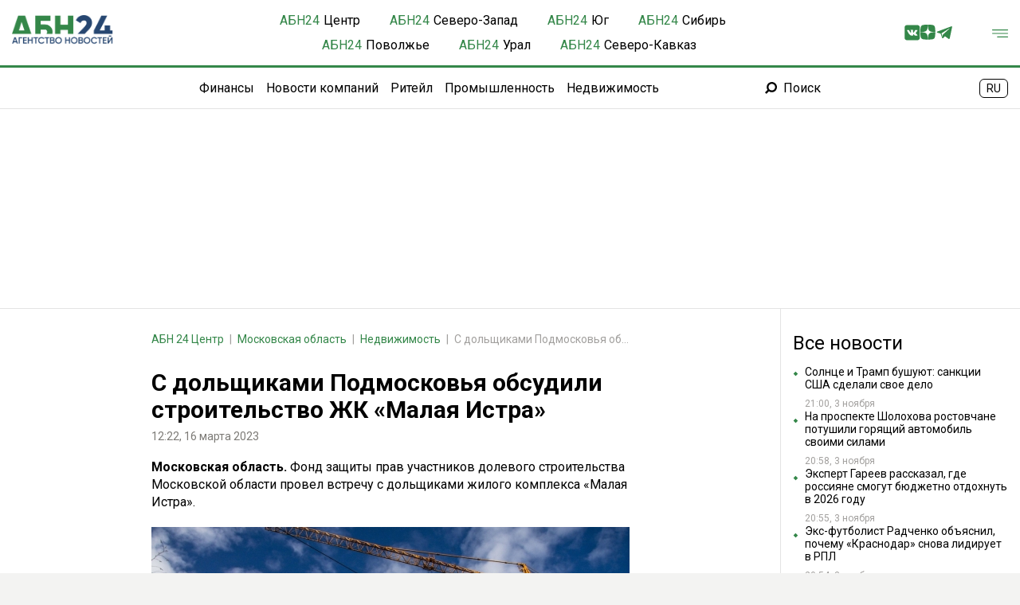

--- FILE ---
content_type: text/html; charset=UTF-8
request_url: https://abnews.ru/news/mosreg/2023/3/16/s-dolshhikami-podmoskovya-obsudili-stroitelstvo-zhk-malaya-istra
body_size: 27148
content:
<!DOCTYPE html>
<!--[if lt IE 7]>
<html lang="ru" class="lt-ie9 lt-ie8 lt-ie7"><![endif]-->
<!--[if IE 7]>
<html lang="ru" class="lt-ie9 lt-ie8"><![endif]-->
<!--[if IE 8]>
<html lang="ru" class="lt-ie9"><![endif]-->
<!--[if gt IE 8]><!-->
<html lang="ru" itemscope itemtype="http://schema.org/WebPage">
<!--<![endif]-->
    <head>
        <meta charset="utf-8" />
    <meta http-equiv="X-UA-Compatible" content="IE=edge">
    <meta name="viewport" content="width=device-width, initial-scale=1.0" />
    <meta name="robots" content="max-image-preview:large">
    <link rel="alternate" type="application/rss+xml" href="https://abnews.ru/rss/type/feed/">
    <title>С дольщиками Подмосковья обсудили строительство ЖК «Малая Истра» - АБН 24</title>
    <meta name="description" content="АБН 24 - Фонд защиты прав участников долевого строительства Московской области провел встречу с дольщиками жилого комплекса "Малая Истра"." />
    <meta name="keywords" content="дольщикиМалая Истра"/>
    <link rel="canonical" href="https://abnews.ru/news/mosreg/2023/3/16/s-dolshhikami-podmoskovya-obsudili-stroitelstvo-zhk-malaya-istra"/>
    <meta property="article:published_time" content="2023-03-16T12:22:52+03:00"/>
    <meta property="article:modified_time" content="2023-03-16T12:22:59+03:00"/>
    <meta property="article:author" content="Инга Коршакова">
    <meta property="article:section" content="Новости">
    <meta name="author" content="Инга Коршакова">
    <meta property="og:title" content="С дольщиками Подмосковья обсудили строительство ЖК «Малая Истра» - АБН 24"/>
    <meta property="og:description" content="АБН 24 - Фонд защиты прав участников долевого строительства Московской области провел встречу с дольщиками жилого комплекса &quot;Малая Истра&quot;."/>
    <meta property="og:url" content="https://abnews.ru/news/mosreg/2023/3/16/s-dolshhikami-podmoskovya-obsudili-stroitelstvo-zhk-malaya-istra"/>
    <meta property="og:site_name" content="АБН 24"/>
    <meta property="og:image" content="https://cdn.abnews.ru/storage/wp-content/uploads/2022/06/sky-construction-vehicle-mast-blue-electricity-982357-pxhere.com_-1.jpg__0_0x0.jpg"/>
    <meta name="twitter:card" content="summary">
    <link rel="manifest" href="/manifest.json" crossorigin="use-credentials">
    <meta name="csrf-token" content="MCbNznog9SV2UuTTSokYiLSBvvEA9B7r5GgpvZ60">
        <link rel="shortcut icon" type="image/x-icon" href="/images/favicon/512.png">
        <!-- Fonts -->
        <link rel="preconnect" href="https://fonts.googleapis.com">
        <link rel="preconnect" href="https://fonts.gstatic.com" crossorigin>
        <link href="https://fonts.googleapis.com/css2?family=Roboto:wght@300;400;500;700&display=swap" rel="stylesheet">
        <!-- Fonts END -->

        <script async src='https://yandex.ru/ads/system/header-bidding.js'></script>
        <script>
            var adfoxBiddersMap = {
                "smi2": "3212509"
            };

            var adUnits = [
                {
                    "code": "adfox_173193478737337715",
                    "codeType": "combo",
                    "bids": [
                        {
                            "bidder": "smi2",
                            "params": {
                                "placementId": "102937"
                            }
                        }
                    ]
                }
            ];

            var userTimeout = 1000;

            window.YaHeaderBiddingSettings = {
                biddersMap: adfoxBiddersMap,
                adUnits: adUnits,
                timeout: userTimeout,
            };
        </script>
        <script>window.yaContextCb = window.yaContextCb || []</script>
        <script src="https://yandex.ru/ads/system/context.js" async></script>

        <link rel="icon" href="/favicon.ico">
        <link rel="apple-touch-icon" sizes="180x180" href="/images/favicon/180.png">

        <script type="application/ld+json">
            {
              "@context" : "https://schema.org",
              "@type" : "WebSite",
              "name" : "АБН24",
              "url" : "https://abnews.ru/"
            }
        </script>

        <link rel="stylesheet" href="/css/style-n.css?id=4242e763c30a0270e3bbb62b9659bddc">
    </head>
    <body>
    <div class="wrapper">
    <header class="header">
    <div class="header-container">
        <!-- Logo -->
        <div class="logo">
            <a href="/"><img src="/images/logo.png" alt="АБН 24"></a>


        </div>
        <!-- Nav -->

        
        
        
        
        
        
        

        <nav class="nav triangle-double">
            <ul class="nav-list">
                <li class="nav-item">
                    <a href="/center" class="nav-link" style="display:flex">
                        <div class="nav-item-label" style="color:#348749; margin-right: 5px">АБН<span>24</span></div>
                        <div>Центр</div>
                    </a>
                </li>
                <li class="nav-item">
                    <a href="/szfo" class="nav-link" style="display:flex">
                        <div class="nav-item-label" style="color:#348749; margin-right: 5px">АБН<span>24</span></div>
                        <div>Северо-Запад</div>
                    </a>
                </li>
                <li class="nav-item">
                    <a href="/ug" class="nav-link" style="display:flex">
                        <div class="nav-item-label" style="color:#348749; margin-right: 5px">АБН<span>24</span></div>
                        <div>Юг</div>
                    </a>
                </li>
                <li class="nav-item">
                    <a href="/siberia" class="nav-link" style="display:flex">
                        <div class="nav-item-label" style="color:#348749; margin-right: 5px">АБН<span>24</span></div>
                        <div>Сибирь</div>
                    </a>
                </li>
                <li class="nav-item">
                    <a href="/povolzhe" class="nav-link" style="display:flex">
                        <div class="nav-item-label" style="color:#348749; margin-right: 5px">АБН<span>24</span></div>
                        <div>Поволжье</div>
                    </a>
                </li>
                <li class="nav-item">
                    <a href="/ural" class="nav-link" style="display:flex">
                        <div class="nav-item-label" style="color:#348749; margin-right: 5px">АБН<span>24</span></div>
                        <div>Урал</div>
                    </a>
                </li>
                <li class="nav-item">
                    <a href="/skfo" class="nav-link" style="display:flex">
                        <div class="nav-item-label" style="color:#348749; margin-right: 5px">АБН<span>24</span></div>
                        <div>Северо-Кавказ</div>
                    </a>
                </li>
            </ul>
        </nav>

        <!-- Search -->
        <div class="header-right">
            <div class="social-list">
                <div class="social-link">
                    <a href="https://vk.com/abnews" target="_black" rel="noindex nofollow" class="social-open">
                        <svg width="21" height="20" viewBox="0 0 21 20" xmlns="http://www.w3.org/2000/svg">
                            <path
                                d="M17.1351 0H3.29865C1.5946 0 0.215698 1.38127 0.215698 3.08295V16.9194C0.215698 18.6211 1.5946 20 3.29627 20H17.1327C18.8344 20 20.2133 18.6211 20.2133 16.9194V3.08295C20.2157 1.38127 18.8368 0 17.1351 0ZM16.4635 14.0168L14.636 14.0145C14.636 14.0145 14.242 14.1047 13.727 13.751C13.0435 13.2811 12.398 12.0612 11.8972 12.2202C11.3869 12.3816 11.4035 13.49 11.4035 13.49C11.4035 13.49 11.4083 13.7249 11.292 13.8507C11.1662 13.986 10.917 14.0145 10.917 14.0145H10.0958C10.0958 14.0145 8.28975 14.1118 6.70199 12.4552C4.96709 10.6515 3.4363 7.04165 3.4363 7.04165C3.4363 7.04165 3.34849 6.80669 3.44342 6.69277C3.55259 6.56461 3.84451 6.55749 3.84451 6.55749H5.80013C5.80013 6.55749 5.98525 6.58835 6.11578 6.68565C6.22495 6.76635 6.28666 6.91587 6.28666 6.91587C6.28666 6.91587 6.60231 7.73229 7.02239 8.45378C7.84119 9.86591 8.21855 10.1744 8.49622 10.0225C8.90206 9.80183 8.77865 8.02658 8.77865 8.02658C8.77865 8.02658 8.78577 7.38104 8.57454 7.09624C8.41079 6.87315 8.10225 6.80907 7.96697 6.79008C7.8578 6.77584 8.03817 6.51952 8.27313 6.4056C8.62438 6.23235 9.24619 6.22286 9.98193 6.22997C10.5539 6.23472 10.72 6.27269 10.9407 6.32491C11.6148 6.48867 11.3869 7.1176 11.3869 8.62466C11.3869 9.10882 11.2991 9.78521 11.648 10.0107C11.7975 10.108 12.1654 10.0249 13.0791 8.47039C13.5158 7.72992 13.8433 6.84941 13.8433 6.84941C13.8433 6.84941 13.9145 6.67853 14.0261 6.61208C14.14 6.54325 14.2919 6.55987 14.2919 6.55987H16.3543C16.3543 6.55987 16.969 6.5124 17.0687 6.79245C17.1731 7.08674 16.8385 7.76789 15.9983 8.89047C14.617 10.7298 14.4651 10.5589 15.6091 11.6222C16.7032 12.6379 16.931 13.134 16.9666 13.1933C17.4199 13.9433 16.4635 14.0168 16.4635 14.0168Z"/>
                        </svg>
                    </a>
                </div>
                <div class="social-link">
                    <a href="https://dzen.ru/abnews.ru?favid=1076" target="_black" rel="noindex nofollow"
                       class="social-open">
                        <svg width="21" height="20" viewBox="0 0 30 30" xmlns="http://www.w3.org/2000/svg">
                            <path xmlns="http://www.w3.org/2000/svg" fill="#348749"
                                  d="M16.7 16.7c-2.2 2.27-2.36 5.1-2.55 11.3 5.78 0 9.77-.02 11.83-2.02 2-2.06 2.02-6.24 2.02-11.83-6.2.2-9.03.35-11.3 2.55M0 14.15c0 5.59.02 9.77 2.02 11.83 2.06 2 6.05 2.02 11.83 2.02-.2-6.2-.35-9.03-2.55-11.3-2.27-2.2-5.1-2.36-11.3-2.55M13.85 0C8.08 0 4.08.02 2.02 2.02.02 4.08 0 8.26 0 13.85c6.2-.2 9.03-.35 11.3-2.55 2.2-2.27 2.36-5.1 2.55-11.3m2.85 11.3C14.5 9.03 14.34 6.2 14.15 0c5.78 0 9.77.02 11.83 2.02 2 2.06 2.02 6.24 2.02 11.83-6.2-.2-9.03-.35-11.3-2.55">
                            </path>
                        </svg>
                    </a>
                </div>
                <div class="social-link">
                    <a href="https://t.me/ABNoriginal" target="_black" rel="noindex nofollow" class="social-open">
                        <svg width="25" height="20" viewBox="0 0 25 20" xmlns="http://www.w3.org/2000/svg">
                            <path
                                d="M19.8995 20C19.6284 19.997 19.3871 19.9114 19.1677 19.7503C17.6307 18.6223 16.0922 17.4964 14.5543 16.3698C14.2788 16.168 14.0011 15.9686 13.7283 15.7629C13.6566 15.7088 13.6135 15.7043 13.5431 15.7706C12.5887 16.6715 11.631 17.5689 10.6736 18.4666C10.6013 18.5343 10.5288 18.6018 10.4521 18.6642C10.0452 18.9962 9.27328 18.8791 9.05749 18.2139C8.37533 16.111 7.66939 14.0154 6.98456 11.9131C6.91084 11.6872 6.80354 11.5748 6.57288 11.5047C4.85515 10.9821 3.14247 10.4426 1.42801 9.9091C1.05349 9.79259 0.837995 9.53726 0.824322 9.1892C0.80946 8.81735 0.992855 8.54389 1.37629 8.39795C2.16219 8.09893 2.95075 7.80645 3.73873 7.51278C9.34759 5.42202 14.9565 3.33066 20.5662 1.24197C21.6603 0.834758 22.7574 0.435866 23.8551 0.0384604C24.3598 -0.14434 24.9276 0.355315 24.8185 0.88618C24.5875 2.01033 24.35 3.13299 24.1143 4.25596C23.5641 6.87967 23.0137 9.50308 22.4632 12.1265C21.9769 14.4449 21.4921 16.764 21.0031 19.0818C20.8756 19.6876 20.5094 19.9857 19.8995 20ZM9.86062 16.5544C9.86895 16.5538 9.87757 16.5532 9.88589 16.5526C9.9168 16.2477 9.9492 15.943 9.97833 15.638C10.0553 14.8352 10.1326 14.0324 10.2051 13.2292C10.214 13.132 10.253 13.0667 10.3234 13.0039C10.7598 12.6151 11.1934 12.2237 11.6271 11.8319C13.3472 10.2783 15.0685 8.7264 16.7859 7.17007C18.0043 6.06613 19.2165 4.95506 20.4327 3.84904C20.5252 3.76522 20.5671 3.67664 20.4996 3.5628C20.4434 3.46798 20.274 3.42874 20.1661 3.48611C20.0787 3.53248 19.9955 3.58658 19.9117 3.63919C16.0307 6.07921 12.1764 8.56114 8.31053 11.0246C8.20947 11.0888 8.20293 11.1471 8.23503 11.2517C8.62085 12.4992 9.00161 13.7482 9.38385 14.9969C9.54317 15.5156 9.7019 16.0352 9.86062 16.5544Z"/>
                        </svg>
                    </a>
                </div>
            </div>
            <div class="menu-button">
                <img src="/images/menu.svg" alt="Меню"/>
            </div>
        </div>
    </div>
    <div class="header-subcontainer">
        <div></div>
        <nav style="display: flex">
            <ul class="nav-list-two">
                <li class="nav-item-two"><a href="/category/finances" class="nav-link">Финансы</a></li>
                <li class="nav-item-two"><a href="/category/company-news" class="nav-link">Новости компаний</a></li>
                <li class="nav-item-two"><a href="/category/retail" class="nav-link">Ритейл</a></li>
                <li class="nav-item-two"><a href="/category/industry" class="nav-link">Промышленность</a></li>
                <li class="nav-item-two"><a href="/category/property" class="nav-link">Недвижимость</a></li>
            </ul>
            <div class="nav-item">
                <a href="/search" class="nav-link nav-search">
                    <svg width="15" height="15" viewBox="0 0 15 15" fill="none" xmlns="http://www.w3.org/2000/svg">
                        <path
                            d="M4.95223 11.7844C3.09168 13.645 3.61026 13.1264 1.75367 14.983C1.16383 14.3932 0.585875 13.8112 0 13.2254C1.85263 11.3767 1.33801 11.8953 3.1946 10.0426C1.0807 6.76882 2.296 3.02 4.72263 1.27424C7.45011 -0.689243 10.9931 -0.360676 13.2851 2.10159C15.4426 4.41739 15.5692 7.90495 13.6374 10.3949C11.6383 12.972 7.92119 13.7321 4.95223 11.7844ZM8.55457 10.6087C10.807 10.6087 12.7072 8.77585 12.7072 6.4363C12.7072 4.20759 10.9139 2.34703 8.66145 2.29161C6.24274 2.23619 4.3901 4.17196 4.38615 6.46797C4.37823 8.72835 6.25065 10.5968 8.55457 10.6087Z"
                            fill="black"/>
                    </svg>
                    Поиск
                </a>
            </div>
        </nav>
        <div class="language" style="margin-right: 15px">
            <span alt="en" data-google-lang="en" class="language-img language-usa language-active"
                  style="display: none;"></span>
            <span alt="ru" data-google-lang="ru" class="language-img language-ru" style="display: inline;"></span>
        </div>
    </div>
    <div class="header-mobile">
        <div class="header-mobile-menu">
            <div class="head-mobile-menu">
                <div class="logo">
                    <a href="/"><img src="/images/logo.png" alt="АБН24"></a>
                </div>
                <div class="header-right">
                    <div class="language" style="margin-right: 40px">
                        <span alt="en" data-google-lang="en" class="language-img language-usa language-active"
                              style="display: none;"></span>
                        <span alt="ru" data-google-lang="ru" class="language-img language-ru"
                              style="display: inline;"></span>
                    </div>
                    <div class="head-mobile-close">
                        <img src="/images/close.svg" alt="Закрыть"/>
                    </div>
                </div>
            </div>
            <div class="header-mobile-search">
            </div>
            <div class="header-mobile-block">
                <div class="header-mobile-title">Регионы</div>
                <div class="header-mobile-list">
                    <a class="header-mobile-link-bold" href="/center">Центр</a>
                    <a class="header-mobile-link" href="/region/msk">Москва</a>
                    <a class="header-mobile-link" href="/region/mosreg">Московская область</a>
                    <a class="header-mobile-link" href="/region/kaluga">Калужская область</a>
                    <a class="header-mobile-link" href="/region/yaroslavl">Ярославская область</a>
                    <a class="header-mobile-link" href="/region/tver">Тверская область</a>
                    <a class="header-mobile-link" href="/region/kostroma">Костромская область</a>

                    <a class="header-mobile-link-bold" href="/szfo">Северо-Запад</a>
                    <a class="header-mobile-link" href="/region/spb">Санкт-Петербург</a>
                    <a class="header-mobile-link" href="/region/murmansk">Мурманская область</a>
                    <a class="header-mobile-link" href="/region/lenobl">Ленинградская область</a>
                    <a class="header-mobile-link" href="/region/kaliningrad">Калининградская область</a>
                    <a class="header-mobile-link" href="/region/velikiy-novgorod">Новгородская область</a>
                    <a class="header-mobile-link" href="/region/arh">Архангельская область</a>

                    <a class="header-mobile-link-bold" href="/ug">Юг</a>
                    <a class="header-mobile-link" href="/region/astrakhan">Астраханская область</a>
                    <a class="header-mobile-link" href="/region/volgograd">Волгоградская область</a>
                    <a class="header-mobile-link" href="/region/rostov">Ростовская область</a>
                    <a class="header-mobile-link" href="/region/krasnodar">Краснодарский край</a>

                    <a class="header-mobile-link-bold" href="/siberia">Сибирь</a>
                    <a class="header-mobile-link" href="/region/omsk">Омская область</a>
                    <a class="header-mobile-link" href="/region/respublika-hakasiya">Республика Хакасия</a>
                    <a class="header-mobile-link" href="/region/novosibirsk">Новосибирская область</a>

                    <a class="header-mobile-link-bold" href="/povolzhe">Поволжье</a>
                    <a class="header-mobile-link" href="/region/nizhniy-novgorod">Нижегородская область</a>
                    <a class="header-mobile-link" href="/region/bashkortostan">Республика Башкортостан</a>

                    <a class="header-mobile-link-bold" href="/ural">Урал</a>
                    <a class="header-mobile-link" href="/region/ekaterinburg">Екатеринбург</a>
                    <a class="header-mobile-link" href="/region/tyumen">Тюменская область</a>

                    <a class="header-mobile-link-bold" href="/skfo">Северо-Кавказ</a>
                    <a class="header-mobile-link" href="/region/dagestan">Республика Дагестан</a>
                    <a class="header-mobile-link" href="/region/osetia">Северная Осетия</a>
                    <a class="header-mobile-link" href="/region/stavropol">Ставропольский край</a>
                    <a class="header-mobile-link" href="/region/kcr">Карачаево-Черкесия</a>
                </div>
            </div>
            <div class="header-mobile-block">
                <div class="header-mobile-title">Темы</div>
                <div class="header-mobile-list">
                    <a class="header-mobile-link" href="/category/finances">Финансы</a>
                    <a class="header-mobile-link" href="/category/company-news">Новости компаний</a>
                    <a class="header-mobile-link" href="/category/retail">Ритейл</a>
                    <a class="header-mobile-link" href="/category/industry">Промышленность</a>
                    <a class="header-mobile-link" href="/category/property">Недвижимость</a>
                </div>
            </div>
            <div class="header-mobile-block">
                <div class="header-mobile-title">Информация</div>
                <div class="header-mobile-list">
                    <a class="header-mobile-link" href="/page/o-nas">О нас</a>
                    <a class="header-mobile-link" href="/page/kontakty">Контакты</a>
                    <a class="header-mobile-link" href="/page/howtorelease">Пресс-релизы</a>
                    <a class="header-mobile-link" href="/page/out">Пресс-служба</a>
                    <a class="header-mobile-link" href="/page/press-center">Пресс-центр</a>
                    <a class="header-mobile-link" href="/page/advert">Реклама</a>
                    <a class="header-mobile-link" href="/people">Персоны</a>
                    <a class="header-mobile-link" href="/companies">Компании</a>
                </div>
            </div>
            <div class="header-mobile-block">
                <div class="header-mobile-title">Мы в Соцсетях</div>
                <div class="header-mobile-list">
                    <a class="header-mobile-link" href="https://vk.com/abnews" target="_black" rel="noindex nofollow">
                        ВКонтакте</a>
                    <a class="header-mobile-link" href="https://ok.ru/totktonepo" target="_black"
                       rel="noindex nofollow">
                        Одноклассники</a>
                    <a class="header-mobile-link" href="https://t.me/ABNoriginal" target="_black"
                       rel="noindex nofollow">
                        Телеграм</a>
                    <a class="header-mobile-link" href="https://dzen.ru/abnews.ru?favid=1076" target="_black"
                       rel="noindex nofollow">
                        Дзен</a>
                    <a class="header-mobile-link" href="/rss/type/feed" target="_black">
                        RSS</a>
                </div>
            </div>
        </div>
    </div>
</header>
    <!-- Main -->
        <main>
            <div class="container">
                    <div class="advert_post_flag print-none" style="display: none;">true</div>
    
    
    
    <div class="top-bar">






            <div id="adfox_173868304107749957" class=""
                 style="min-height: 250px"></div>

    </div>
    <div class="main main-post">
        <div class="main-container">






            <div class="space-block">
                <nav class="breadcrumb">
                    <ol class="breadcrumb-list" itemscope itemtype="https://schema.org/BreadcrumbList">
                        <li class="breadcrumb-item" itemprop="itemListElement" itemscope
                            itemtype="https://schema.org/ListItem">
                            <a href="/" itemprop="item">
                                <span itemprop="name">АБН 24</span>
                            </a>
                                                            <a href="/center">
                                    <span itemprop="name">Центр</span>
                                </a>
                                                        <meta itemprop="position" content="1">
                        </li>
                                                                                    <li class="breadcrumb-item" itemprop="itemListElement" itemscope
                                    itemtype="https://schema.org/ListItem">
                                    <a href="/region/mosreg" itemprop="item">
                                        <span itemprop="name">Московская область</span>
                                    </a>
                                    <meta itemprop="position" content="2">
                                </li>
                                                                            <li class="breadcrumb-item" itemprop="itemListElement" itemscope
                            itemtype="https://schema.org/ListItem">
                            <a href="/category/property" itemprop="item">
                                <span itemprop="name">Недвижимость</span>
                            </a>
                            <meta itemprop="position" content="2">
                        </li>
                        <li class="breadcrumb-item active" itemprop="itemListElement" itemscope
                            itemtype="https://schema.org/ListItem">
                            <span itemprop="name">С дольщиками Подмосковья обсудили строительство ЖК «Малая Истра»</span>
                            <meta itemprop="position" content="3">
                        </li>
                    </ol>
                </nav>

                <article itemscope itemtype="https://schema.org/NewsArticle" id="1134686" class="first-article">
                    <meta itemprop="identifier" content="1134686">
                    <meta itemprop="url" content="https://abnews.ru/news/mosreg/2023/3/16/s-dolshhikami-podmoskovya-obsudili-stroitelstvo-zhk-malaya-istra">
                    <meta itemprop="mainEntityOfPage" content="https://abnews.ru/news/mosreg/2023/3/16/s-dolshhikami-podmoskovya-obsudili-stroitelstvo-zhk-malaya-istra">
                    <meta itemprop="dateCreated" content="Thu, 16 Mar 2023 12:22:52 +0300">
                    <meta itemprop="datePublished" content="Thu, 16 Mar 2023 12:22:59 +0300">

                    <h1 class="article-title" itemprop="headline">С дольщиками Подмосковья обсудили строительство ЖК «Малая Истра»</h1>

                    <div itemprop="publisher" itemscope itemtype="https://schema.org/Organization">
                        <meta itemprop="name" content="АБН 24">
                        <div itemprop="logo" itemscope itemtype="https://schema.org/ImageObject">
                            <img itemprop="image" src="https://abnews.ru/img/logo.svg" style="display:none;" width="156"
                                 height="40"/>
                            <meta itemprop="url" content="https://abnews.ru">
                            <meta itemprop="width" content="156">
                            <meta itemprop="height" content="40">
                        </div>
                    </div>

                    
                    <div class="article-info">
                        <div class="article-info-item">
                            12:22, 16 марта 2023
                                                                                </div>
                    </div>
                    <div class="article-text" itemprop="articleBody">
                                                                                                                                                                                                                                                                <p>
                                                                                                                                                <a class="text-region-link"
                                                       href="/region/mosreg">
                                                        Московская область.
                                                    </a>
                                                                                                                                        
Фонд защиты прав участников долевого строительства Московской области провел встречу с дольщиками жилого комплекса «Малая Истра». 
                                        </p>
                                                                                                                                                                                                                                                                                            <div class="article-img bleed">
                                                <picture>
                                                    <!-- десктопы/планшеты от 992px -->
                                                    <source
                                                        media="(min-width: 992px)"
                                                        srcset="https://cdn.abnews.ru/storage/wp-content/uploads/2022/06/sky-construction-vehicle-mast-blue-electricity-982357-pxhere.com_-1.jpg__600_16x9.jpg"
                                                        sizes="600px"
                                                        type="image/jpeg"
                                                    />
                                                    <source
                                                        media="(min-width: 992px)"
                                                        srcset="https://cdn.abnews.ru/storage/wp-content/uploads/2022/06/sky-construction-vehicle-mast-blue-electricity-982357-pxhere.com_-1.jpg__600_16x9.webp"
                                                        sizes="600px"
                                                        type="image/webp"
                                                    />
                                                    <img
                                                        src="https://cdn.abnews.ru/storage/wp-content/uploads/2022/06/sky-construction-vehicle-mast-blue-electricity-982357-pxhere.com_-1.jpg__1200_16x9.jpg"
                                                        alt=""
                                                        sizes="1200px"
                                                    />
                                                </picture>
                                            </div>
                                                                                            <p class="article-link">
                                                     Фото: pxhere.com
                                                </p>
                                            
                                            
                                            
                                            
                                            
                                                                                                                                                        



<p>Темой обсуждения стало завершение строительства домов. Кроме того, участники собрания определили возможность подъезда к уже возведенным строениям, рассказали в пресс-службе Министерства жилищной политики региона. 
                                                                                                                                                                                                                                                                                    



<blockquote class="wp-block-quote">
<p>«Изначальный застройщик жилого комплекса ООО «Компания Промсервис» не справился с обязательствами и был признан банкротом», — сказано в сообщении. 
                                                                                                                                                                                                                                                                                    
</blockquote>



<p>Весной 2021 года на Наблюдательном Совете Фонда Развития Территорий было принято решение о завершении строительства 8 домов первой очереди ЖК «Малая Истра», используя федеральный и региональный бюджет. 
                                                                                                                                                                                                                                                                                    



<p>Напомним, на территории технопарка «Руднево» <a href="https://abnews.ru/news/mosreg/2023/3/13/v-tehnoparke-rudnevo-postroili-proizvodstvennyj-kompleks">построили</a> конструкторское бюро и производственный корпус. Комплекс зданий предназначен для организации производства высокотехнологичного оборудования.
                                                                                                                                                                                                        </div>

                    
                    
                    
                    
                    

                                                                                                        <span class="author-post">Автор: <a
                                        href="https://abnews.ru/author/ingak"> Инга Коршакова</a></span>
                                                                                                                <div itemprop="about" itemscope="itemscope" itemtype="https://schema.org/Thing">
                        <ul class="article-tags">
                                                            <li class="tags-item">
                                    <a href="/tag/dolshhiki" class="tags-link"
                                       itemprop="name">дольщики</a>
                                </li>
                                                            <li class="tags-item">
                                    <a href="/tag/malaya-istra" class="tags-link"
                                       itemprop="name">Малая Истра</a>
                                </li>
                                                    </ul>
                    </div>
                                        
                    


                        <div class="after-text">
    <div class="after-text-list">
        <div class="cubemagic after-text-item" data-num="5">
            <div class="loader-container">
                <div class="loading-image">
                    <svg aria-hidden="true" xmlns="http://www.w3.org/2000/svg" fill="currentColor" viewBox="0 0 20 18">
                        <path d="M18 0H2a2 2 0 0 0-2 2v14a2 2 0 0 0 2 2h16a2 2 0 0 0 2-2V2a2 2 0 0 0-2-2Zm-5.5 4a1.5 1.5 0 1 1 0 3 1.5 1.5 0 0 1 0-3Zm4.376 10.481A1 1 0 0 1 16 15H4a1 1 0 0 1-.895-1.447l3.5-7A1 1 0 0 1 7.468 6a.965.965 0 0 1 .9.5l2.775 4.757 1.546-1.887a1 1 0 0 1 1.618.1l2.541 4a1 1 0 0 1 .028 1.011Z"/>
                    </svg>
                </div>
                <div class="loading-text">
                    <div class="loading-bar"></div>
                    <div class="loading-bar-small"></div>
                    <div class="loading-bar-smallest"></div>
                </div>
            </div>
            <a href="" class="cubemagic-link cubemagic-view after-text-link mb-2" style="display: none;" target="_blank" rel="noindex nofollow">
                <div class="cubemagic-img after-text-image">
                    <img src="" class="cubemagic-image after-text-img" loading="lazy" alt="Партнерский анонс 5">
                </div>
                <div class="cubemagic-info after-text-titles">
                    <span class="cubemagic-title after-text-title"></span>
                </div>
            </a>
        </div>
        <div class="cubemagic after-text-item" data-num="6">
            <div class="loader-container">
                <div class="loading-image">
                    <svg aria-hidden="true" xmlns="http://www.w3.org/2000/svg" fill="currentColor" viewBox="0 0 20 18">
                        <path d="M18 0H2a2 2 0 0 0-2 2v14a2 2 0 0 0 2 2h16a2 2 0 0 0 2-2V2a2 2 0 0 0-2-2Zm-5.5 4a1.5 1.5 0 1 1 0 3 1.5 1.5 0 0 1 0-3Zm4.376 10.481A1 1 0 0 1 16 15H4a1 1 0 0 1-.895-1.447l3.5-7A1 1 0 0 1 7.468 6a.965.965 0 0 1 .9.5l2.775 4.757 1.546-1.887a1 1 0 0 1 1.618.1l2.541 4a1 1 0 0 1 .028 1.011Z"/>
                    </svg>
                </div>
                <div class="loading-text">
                    <div class="loading-bar"></div>
                    <div class="loading-bar-small"></div>
                    <div class="loading-bar-smallest"></div>
                </div>
            </div>
            <a href="" class="cubemagic-link cubemagic-view after-text-link mb-2" style="display: none;" target="_blank" rel="noindex nofollow">
                <div class="cubemagic-img after-text-image">
                    <img src="" class="cubemagic-image after-text-img" loading="lazy" alt="Партнерский анонс 6">
                </div>
                <div class="cubemagic-info after-text-titles">
                    <span class="cubemagic-title after-text-title"></span>
                </div>
            </a>
        </div>
        <div class="cubemagic after-text-item" data-num="7">
            <div class="loader-container">
                <div class="loading-image">
                    <svg aria-hidden="true" xmlns="http://www.w3.org/2000/svg" fill="currentColor" viewBox="0 0 20 18">
                        <path d="M18 0H2a2 2 0 0 0-2 2v14a2 2 0 0 0 2 2h16a2 2 0 0 0 2-2V2a2 2 0 0 0-2-2Zm-5.5 4a1.5 1.5 0 1 1 0 3 1.5 1.5 0 0 1 0-3Zm4.376 10.481A1 1 0 0 1 16 15H4a1 1 0 0 1-.895-1.447l3.5-7A1 1 0 0 1 7.468 6a.965.965 0 0 1 .9.5l2.775 4.757 1.546-1.887a1 1 0 0 1 1.618.1l2.541 4a1 1 0 0 1 .028 1.011Z"/>
                    </svg>
                </div>
                <div class="loading-text">
                    <div class="loading-bar"></div>
                    <div class="loading-bar-small"></div>
                    <div class="loading-bar-smallest"></div>
                </div>
            </div>
            <a href="" class="cubemagic-link cubemagic-view after-text-link mb-2" style="display: none;" target="_blank" rel="noindex nofollow">
                <div class="cubemagic-img after-text-image">
                    <img src="" class="cubemagic-image after-text-img" loading="lazy" alt="Партнерский анонс 7">
                </div>
                <div class="cubemagic-info after-text-titles">
                    <span class="cubemagic-title after-text-title"></span>
                </div>
            </a>
        </div>
    </div>
</div>

                </article>
            </div>
            <div class="space-bar">
                <div id="yandex_rtb_R-A-13928971-3" style="height: 300px; width: 70%; margin: 10px auto;" class=""></div>














            </div>








            <div class="partner-item">
    <div class="partner-item-head">
        <h2>Новости партнеров</h2>
    </div>
    <div class="partner-item-list">
        <div class="partner-item-first">
            <div class="partner-item-row">
                                    <div class="cubemagic" data-num="8">
                        <div class="loader-container">
                            <div class="loading-image">
                                <svg aria-hidden="true" xmlns="http://www.w3.org/2000/svg" fill="currentColor" viewBox="0 0 20 18">
                                    <path d="M18 0H2a2 2 0 0 0-2 2v14a2 2 0 0 0 2 2h16a2 2 0 0 0 2-2V2a2 2 0 0 0-2-2Zm-5.5 4a1.5 1.5 0 1 1 0 3 1.5 1.5 0 0 1 0-3Zm4.376 10.481A1 1 0 0 1 16 15H4a1 1 0 0 1-.895-1.447l3.5-7A1 1 0 0 1 7.468 6a.965.965 0 0 1 .9.5l2.775 4.757 1.546-1.887a1 1 0 0 1 1.618.1l2.541 4a1 1 0 0 1 .028 1.011Z"/>
                                </svg>
                            </div>
                            <div class="loading-text">
                                <div class="loading-bar"></div>
                                <div class="loading-bar-small"></div>
                                <div class="loading-bar-smallest"></div>
                            </div>
                        </div>
                        <div class="partner-item-view">
                            <a href="" class="cubemagic-link cubemagic-view partner-item-card mb-2" style="display: none;" target="_blank" rel="noindex nofollow">
                                <div class="cubemagic-img partner-item-image">
                                    <img src="" class="cubemagic-image partner-item-img" loading="lazy" alt="Партнерский анонс 8">
                                </div>
                                <div class="cubemagic-info partner-item-titles">
                                    <span class="cubemagic-title partner-item-title"></span>
                                </div>
                            </a>
                            <a class="cubemagic-adshow cubemagic-adsitelink_erid adshow adshow_bg-white adshow_img_news_item" style="display: none;">
                                <span class="cubemagic-adsubtitle" style="display:none;"></span>
                                <span class="cubemagic-adpartner" style="display:none;"></span>
                                <span class="cubemagic-adinn" style="display:none;"></span>
                                <span class="cubemagic-adsite" style="display:none;"></span>
                                <span class="cubemagic-aderid" style="display:none;"></span>
                                <span class="cubemagic-adofficialname" style="display:none;"></span>
                                <img src="https://cdn.propub.ru/pwa/assets/img/dots.svg">
                            </a>
                        </div>
                    </div>
                                    <div class="cubemagic" data-num="9">
                        <div class="loader-container">
                            <div class="loading-image">
                                <svg aria-hidden="true" xmlns="http://www.w3.org/2000/svg" fill="currentColor" viewBox="0 0 20 18">
                                    <path d="M18 0H2a2 2 0 0 0-2 2v14a2 2 0 0 0 2 2h16a2 2 0 0 0 2-2V2a2 2 0 0 0-2-2Zm-5.5 4a1.5 1.5 0 1 1 0 3 1.5 1.5 0 0 1 0-3Zm4.376 10.481A1 1 0 0 1 16 15H4a1 1 0 0 1-.895-1.447l3.5-7A1 1 0 0 1 7.468 6a.965.965 0 0 1 .9.5l2.775 4.757 1.546-1.887a1 1 0 0 1 1.618.1l2.541 4a1 1 0 0 1 .028 1.011Z"/>
                                </svg>
                            </div>
                            <div class="loading-text">
                                <div class="loading-bar"></div>
                                <div class="loading-bar-small"></div>
                                <div class="loading-bar-smallest"></div>
                            </div>
                        </div>
                        <div class="partner-item-view">
                            <a href="" class="cubemagic-link cubemagic-view partner-item-card mb-2" style="display: none;" target="_blank" rel="noindex nofollow">
                                <div class="cubemagic-img partner-item-image">
                                    <img src="" class="cubemagic-image partner-item-img" loading="lazy" alt="Партнерский анонс 9">
                                </div>
                                <div class="cubemagic-info partner-item-titles">
                                    <span class="cubemagic-title partner-item-title"></span>
                                </div>
                            </a>
                            <a class="cubemagic-adshow cubemagic-adsitelink_erid adshow adshow_bg-white adshow_img_news_item" style="display: none;">
                                <span class="cubemagic-adsubtitle" style="display:none;"></span>
                                <span class="cubemagic-adpartner" style="display:none;"></span>
                                <span class="cubemagic-adinn" style="display:none;"></span>
                                <span class="cubemagic-adsite" style="display:none;"></span>
                                <span class="cubemagic-aderid" style="display:none;"></span>
                                <span class="cubemagic-adofficialname" style="display:none;"></span>
                                <img src="https://cdn.propub.ru/pwa/assets/img/dots.svg">
                            </a>
                        </div>
                    </div>
                                    <div class="cubemagic" data-num="10">
                        <div class="loader-container">
                            <div class="loading-image">
                                <svg aria-hidden="true" xmlns="http://www.w3.org/2000/svg" fill="currentColor" viewBox="0 0 20 18">
                                    <path d="M18 0H2a2 2 0 0 0-2 2v14a2 2 0 0 0 2 2h16a2 2 0 0 0 2-2V2a2 2 0 0 0-2-2Zm-5.5 4a1.5 1.5 0 1 1 0 3 1.5 1.5 0 0 1 0-3Zm4.376 10.481A1 1 0 0 1 16 15H4a1 1 0 0 1-.895-1.447l3.5-7A1 1 0 0 1 7.468 6a.965.965 0 0 1 .9.5l2.775 4.757 1.546-1.887a1 1 0 0 1 1.618.1l2.541 4a1 1 0 0 1 .028 1.011Z"/>
                                </svg>
                            </div>
                            <div class="loading-text">
                                <div class="loading-bar"></div>
                                <div class="loading-bar-small"></div>
                                <div class="loading-bar-smallest"></div>
                            </div>
                        </div>
                        <div class="partner-item-view">
                            <a href="" class="cubemagic-link cubemagic-view partner-item-card mb-2" style="display: none;" target="_blank" rel="noindex nofollow">
                                <div class="cubemagic-img partner-item-image">
                                    <img src="" class="cubemagic-image partner-item-img" loading="lazy" alt="Партнерский анонс 10">
                                </div>
                                <div class="cubemagic-info partner-item-titles">
                                    <span class="cubemagic-title partner-item-title"></span>
                                </div>
                            </a>
                            <a class="cubemagic-adshow cubemagic-adsitelink_erid adshow adshow_bg-white adshow_img_news_item" style="display: none;">
                                <span class="cubemagic-adsubtitle" style="display:none;"></span>
                                <span class="cubemagic-adpartner" style="display:none;"></span>
                                <span class="cubemagic-adinn" style="display:none;"></span>
                                <span class="cubemagic-adsite" style="display:none;"></span>
                                <span class="cubemagic-aderid" style="display:none;"></span>
                                <span class="cubemagic-adofficialname" style="display:none;"></span>
                                <img src="https://cdn.propub.ru/pwa/assets/img/dots.svg">
                            </a>
                        </div>
                    </div>
                                    <div class="cubemagic" data-num="11">
                        <div class="loader-container">
                            <div class="loading-image">
                                <svg aria-hidden="true" xmlns="http://www.w3.org/2000/svg" fill="currentColor" viewBox="0 0 20 18">
                                    <path d="M18 0H2a2 2 0 0 0-2 2v14a2 2 0 0 0 2 2h16a2 2 0 0 0 2-2V2a2 2 0 0 0-2-2Zm-5.5 4a1.5 1.5 0 1 1 0 3 1.5 1.5 0 0 1 0-3Zm4.376 10.481A1 1 0 0 1 16 15H4a1 1 0 0 1-.895-1.447l3.5-7A1 1 0 0 1 7.468 6a.965.965 0 0 1 .9.5l2.775 4.757 1.546-1.887a1 1 0 0 1 1.618.1l2.541 4a1 1 0 0 1 .028 1.011Z"/>
                                </svg>
                            </div>
                            <div class="loading-text">
                                <div class="loading-bar"></div>
                                <div class="loading-bar-small"></div>
                                <div class="loading-bar-smallest"></div>
                            </div>
                        </div>
                        <div class="partner-item-view">
                            <a href="" class="cubemagic-link cubemagic-view partner-item-card mb-2" style="display: none;" target="_blank" rel="noindex nofollow">
                                <div class="cubemagic-img partner-item-image">
                                    <img src="" class="cubemagic-image partner-item-img" loading="lazy" alt="Партнерский анонс 11">
                                </div>
                                <div class="cubemagic-info partner-item-titles">
                                    <span class="cubemagic-title partner-item-title"></span>
                                </div>
                            </a>
                            <a class="cubemagic-adshow cubemagic-adsitelink_erid adshow adshow_bg-white adshow_img_news_item" style="display: none;">
                                <span class="cubemagic-adsubtitle" style="display:none;"></span>
                                <span class="cubemagic-adpartner" style="display:none;"></span>
                                <span class="cubemagic-adinn" style="display:none;"></span>
                                <span class="cubemagic-adsite" style="display:none;"></span>
                                <span class="cubemagic-aderid" style="display:none;"></span>
                                <span class="cubemagic-adofficialname" style="display:none;"></span>
                                <img src="https://cdn.propub.ru/pwa/assets/img/dots.svg">
                            </a>
                        </div>
                    </div>
                                    <div class="cubemagic" data-num="12">
                        <div class="loader-container">
                            <div class="loading-image">
                                <svg aria-hidden="true" xmlns="http://www.w3.org/2000/svg" fill="currentColor" viewBox="0 0 20 18">
                                    <path d="M18 0H2a2 2 0 0 0-2 2v14a2 2 0 0 0 2 2h16a2 2 0 0 0 2-2V2a2 2 0 0 0-2-2Zm-5.5 4a1.5 1.5 0 1 1 0 3 1.5 1.5 0 0 1 0-3Zm4.376 10.481A1 1 0 0 1 16 15H4a1 1 0 0 1-.895-1.447l3.5-7A1 1 0 0 1 7.468 6a.965.965 0 0 1 .9.5l2.775 4.757 1.546-1.887a1 1 0 0 1 1.618.1l2.541 4a1 1 0 0 1 .028 1.011Z"/>
                                </svg>
                            </div>
                            <div class="loading-text">
                                <div class="loading-bar"></div>
                                <div class="loading-bar-small"></div>
                                <div class="loading-bar-smallest"></div>
                            </div>
                        </div>
                        <div class="partner-item-view">
                            <a href="" class="cubemagic-link cubemagic-view partner-item-card mb-2" style="display: none;" target="_blank" rel="noindex nofollow">
                                <div class="cubemagic-img partner-item-image">
                                    <img src="" class="cubemagic-image partner-item-img" loading="lazy" alt="Партнерский анонс 12">
                                </div>
                                <div class="cubemagic-info partner-item-titles">
                                    <span class="cubemagic-title partner-item-title"></span>
                                </div>
                            </a>
                            <a class="cubemagic-adshow cubemagic-adsitelink_erid adshow adshow_bg-white adshow_img_news_item" style="display: none;">
                                <span class="cubemagic-adsubtitle" style="display:none;"></span>
                                <span class="cubemagic-adpartner" style="display:none;"></span>
                                <span class="cubemagic-adinn" style="display:none;"></span>
                                <span class="cubemagic-adsite" style="display:none;"></span>
                                <span class="cubemagic-aderid" style="display:none;"></span>
                                <span class="cubemagic-adofficialname" style="display:none;"></span>
                                <img src="https://cdn.propub.ru/pwa/assets/img/dots.svg">
                            </a>
                        </div>
                    </div>
                            </div>
        </div>
    </div>
    <div id="unit_93223"></div>
</div>
                        <div class="space-bar">
            </div>
            <script type="application/ld+json">
                          [
                            {
                              "@context": "https://schema.org",
                              "@type": "NewsArticle",
                              "headline": "С дольщиками Подмосковья обсудили строительство ЖК «Малая Истра»",
                              "datePublished": "Thu, 16 Mar 2023 12:22:52 +0300" ,
                                "image": ["https://cdn.abnews.ru/storage/wp-content/uploads/2022/06/sky-construction-vehicle-mast-blue-electricity-982357-pxhere.com_-1.jpg__1200_16x9.jpg"] ,
                                "author": [
                                  {
                                  "@type": "Person",
                                  "name": "Инга Коршакова",
                                  }
                                ]
                            }
                          ]
            </script>

            <div class="space-block load-article" id="load-post" style="display: none">
    <article itemscope itemtype="https://schema.org/NewsArticle">
        <div class="article-source">
            <div class="article-source-container">
                <div class="article-source-img"><img src="" alt=""></div>
                <div class="article-source-info">
                    <div class="article-source-label">Источник</div>
                    <a class="article-source-link" rel="nofollow noindex" target="_blank"></a>
                </div>
            </div>
        </div>
        <h1 class="article-title" itemprop="headline"></h1>
        <div class="article-info">
            <div class="article-info-item">
            </div>
        </div>
        <div class="article-text" itemprop="articleBody">
            <div class="article-img bleed">
                <picture>
                    <!-- десктопы/планшеты от 992px -->
                    <source
                        media="(min-width: 992px)"
                        srcset=""
                        sizes="600px"
                        type="image/jpeg"
                    />
                    <source
                        media="(min-width: 992px)"
                        srcset=""
                        sizes="600px"
                        type="image/webp"
                    />
                    <img
                        src=""
                        alt=""
                        sizes="1200px"
                    />
                </picture>
            </div>
            <p class="article-link"></p>
        </div>
        <span class="author-post">Автор: <a href=""></a></span>
        <div itemprop="about" itemscope="itemscope" itemtype="https://schema.org/Thing">
            <ul class="article-tags">
            </ul>
        </div>
        <div class="after-text-scroll">
    <div class="after-text-list">
        <div class="cubemagic after-text-item" data-num="5">
            <div class="loader-container">
                <div class="loading-image">
                    <svg aria-hidden="true" xmlns="http://www.w3.org/2000/svg" fill="currentColor" viewBox="0 0 20 18">
                        <path d="M18 0H2a2 2 0 0 0-2 2v14a2 2 0 0 0 2 2h16a2 2 0 0 0 2-2V2a2 2 0 0 0-2-2Zm-5.5 4a1.5 1.5 0 1 1 0 3 1.5 1.5 0 0 1 0-3Zm4.376 10.481A1 1 0 0 1 16 15H4a1 1 0 0 1-.895-1.447l3.5-7A1 1 0 0 1 7.468 6a.965.965 0 0 1 .9.5l2.775 4.757 1.546-1.887a1 1 0 0 1 1.618.1l2.541 4a1 1 0 0 1 .028 1.011Z"/>
                    </svg>
                </div>
                <div class="loading-text">
                    <div class="loading-bar"></div>
                    <div class="loading-bar-small"></div>
                    <div class="loading-bar-smallest"></div>
                </div>
            </div>
            <a href="" class="cubemagic-link cubemagic-view after-text-link mb-2" style="display: none;" target="_blank" rel="noindex nofollow">
                <div class="cubemagic-img after-text-image">
                    <img src="" class="cubemagic-image after-text-img" loading="lazy" alt="Партнерский анонс 5">
                </div>
                <div class="cubemagic-info after-text-titles">
                    <span class="cubemagic-title after-text-title"></span>
                </div>
            </a>
        </div>
        <div class="cubemagic after-text-item" data-num="6">
            <div class="loader-container">
                <div class="loading-image">
                    <svg aria-hidden="true" xmlns="http://www.w3.org/2000/svg" fill="currentColor" viewBox="0 0 20 18">
                        <path d="M18 0H2a2 2 0 0 0-2 2v14a2 2 0 0 0 2 2h16a2 2 0 0 0 2-2V2a2 2 0 0 0-2-2Zm-5.5 4a1.5 1.5 0 1 1 0 3 1.5 1.5 0 0 1 0-3Zm4.376 10.481A1 1 0 0 1 16 15H4a1 1 0 0 1-.895-1.447l3.5-7A1 1 0 0 1 7.468 6a.965.965 0 0 1 .9.5l2.775 4.757 1.546-1.887a1 1 0 0 1 1.618.1l2.541 4a1 1 0 0 1 .028 1.011Z"/>
                    </svg>
                </div>
                <div class="loading-text">
                    <div class="loading-bar"></div>
                    <div class="loading-bar-small"></div>
                    <div class="loading-bar-smallest"></div>
                </div>
            </div>
            <a href="" class="cubemagic-link cubemagic-view after-text-link mb-2" style="display: none;" target="_blank" rel="noindex nofollow">
                <div class="cubemagic-img after-text-image">
                    <img src="" class="cubemagic-image after-text-img" loading="lazy" alt="Партнерский анонс 6">
                </div>
                <div class="cubemagic-info after-text-titles">
                    <span class="cubemagic-title after-text-title"></span>
                </div>
            </a>
        </div>
        <div class="cubemagic after-text-item" data-num="7">
            <div class="loader-container">
                <div class="loading-image">
                    <svg aria-hidden="true" xmlns="http://www.w3.org/2000/svg" fill="currentColor" viewBox="0 0 20 18">
                        <path d="M18 0H2a2 2 0 0 0-2 2v14a2 2 0 0 0 2 2h16a2 2 0 0 0 2-2V2a2 2 0 0 0-2-2Zm-5.5 4a1.5 1.5 0 1 1 0 3 1.5 1.5 0 0 1 0-3Zm4.376 10.481A1 1 0 0 1 16 15H4a1 1 0 0 1-.895-1.447l3.5-7A1 1 0 0 1 7.468 6a.965.965 0 0 1 .9.5l2.775 4.757 1.546-1.887a1 1 0 0 1 1.618.1l2.541 4a1 1 0 0 1 .028 1.011Z"/>
                    </svg>
                </div>
                <div class="loading-text">
                    <div class="loading-bar"></div>
                    <div class="loading-bar-small"></div>
                    <div class="loading-bar-smallest"></div>
                </div>
            </div>
            <a href="" class="cubemagic-link cubemagic-view after-text-link mb-2" style="display: none;" target="_blank" rel="noindex nofollow">
                <div class="cubemagic-img after-text-image">
                    <img src="" class="cubemagic-image after-text-img" loading="lazy" alt="Партнерский анонс 7">
                </div>
                <div class="cubemagic-info after-text-titles">
                    <span class="cubemagic-title after-text-title"></span>
                </div>
            </a>
        </div>
    </div>
</div>
    </article>
</div>
        </div>
        <aside class="sidebar post-sidebar">
            
            
            
            <div class="sidebar-news sidebar-news-tape">
    <div class="sidebar-news-head">
        <h2>Все новости</h2>
    </div>
    <div class="sidebar-news-list">
                    <div class="sidebar-news-item-first">
                <a class="sidebar-news-card" href="https://abnews.ru/news/2025/11/3/solncze-i-tramp-bushuyut-sankczii-ssha-sdelali-svoe-delo">



                    <div class="sidebar-news-titles">
                        <div class="sidebar-news-title">Солнце и Трамп бушуют: санкции США сделали свое дело</div>
                        <time class="sidebar-news-info">21:00, 3 ноября </time>
                    </div>
                </a>
            </div>
                    <div class="sidebar-news-item-first">
                <a class="sidebar-news-card" href="https://abnews.ru/ug/news/rostov/2025/11/3/na-prospekte-sholohova-rostovchane-potushili-goryashhij-avtomobil-svoimi-silami">



                    <div class="sidebar-news-titles">
                        <div class="sidebar-news-title">На проспекте Шолохова ростовчане потушили горящий автомобиль своими силами</div>
                        <time class="sidebar-news-info">20:58, 3 ноября </time>
                    </div>
                </a>
            </div>
                    <div class="sidebar-news-item-first">
                <a class="sidebar-news-card" href="https://abnews.ru/ug/news/krasnodar/2025/11/3/ekspert-gareev-rasskazal-gde-rossiyane-smogut-byudzhetno-otdohnut-v-2026-godu">



                    <div class="sidebar-news-titles">
                        <div class="sidebar-news-title">Эксперт Гареев рассказал, где россияне смогут бюджетно отдохнуть в 2026 году</div>
                        <time class="sidebar-news-info">20:55, 3 ноября </time>
                    </div>
                </a>
            </div>
                    <div class="sidebar-news-item-first">
                <a class="sidebar-news-card" href="https://abnews.ru/ug/news/krasnodar/2025/11/3/eks-futbolist-radchenko-obyasnil-pochemu-krasnodar-snova-lidiruet-v-rpl">



                    <div class="sidebar-news-titles">
                        <div class="sidebar-news-title">Экс-футболист Радченко объяснил, почему «Краснодар» снова лидирует в РПЛ</div>
                        <time class="sidebar-news-info">20:54, 3 ноября </time>
                    </div>
                </a>
            </div>
                    <div class="sidebar-news-item-first">
                <a class="sidebar-news-card" href="https://abnews.ru/ug/news/krasnodar/2025/11/3/v-krasnodare-vozle-parka-galiczkogo-klient-ustroil-haos-iz-shaurmy-i-sousov">



                    <div class="sidebar-news-titles">
                        <div class="sidebar-news-title">В Краснодаре возле парка Галицкого клиент устроил хаос из шаурмы и соусов</div>
                        <time class="sidebar-news-info">20:51, 3 ноября </time>
                    </div>
                </a>
            </div>
                    <div class="sidebar-news-item-first">
                <a class="sidebar-news-card" href="https://abnews.ru/szfo/news/spb/2025/11/3/v-peterburge-otremontiruyut-fasad-dvorcza-brakosochetaniya-1">



                    <div class="sidebar-news-titles">
                        <div class="sidebar-news-title">В Петербурге отремонтируют фасад Дворца бракосочетания №1</div>
                        <time class="sidebar-news-info">20:49, 3 ноября </time>
                    </div>
                </a>
            </div>
                    <div class="sidebar-news-item-first">
                <a class="sidebar-news-card" href="https://abnews.ru/news/2025/11/3/zagadochnoe-ischeznovenie-v-antalii-propala-turistka-iz-sankt-peterburga">



                    <div class="sidebar-news-titles">
                        <div class="sidebar-news-title">Загадочное исчезновение в Анталии: пропала туристка из Санкт-Петербурга</div>
                        <time class="sidebar-news-info">20:43, 3 ноября </time>
                    </div>
                </a>
            </div>
                    <div class="sidebar-news-item-first">
                <a class="sidebar-news-card" href="https://abnews.ru/center/news/lipetsk/2025/11/3/v-lipeczkoj-oblasti-4-noyabrya-budet-teplo-i-bez-dozhdej">



                    <div class="sidebar-news-titles">
                        <div class="sidebar-news-title">В Липецкой области 4 ноября будет тепло и без дождей</div>
                        <time class="sidebar-news-info">20:41, 3 ноября </time>
                    </div>
                </a>
            </div>
                    <div class="sidebar-news-item-first">
                <a class="sidebar-news-card" href="https://abnews.ru/news/2025/11/3/posylka-s-mertveczom-zhitelnicze-ssha-prishla-korobka-s-chelovecheskimi-konechnostyami">



                    <div class="sidebar-news-titles">
                        <div class="sidebar-news-title">Посылка с мертвецом: жительнице США пришла коробка с человеческими конечностями</div>
                        <time class="sidebar-news-info">20:23, 3 ноября </time>
                    </div>
                </a>
            </div>
                    <div class="sidebar-news-item-first">
                <a class="sidebar-news-card" href="https://abnews.ru/news/2025/11/3/tajna-heopsa-novye-tehnologii-pomogut-najti-grobniczu-faraona">



                    <div class="sidebar-news-titles">
                        <div class="sidebar-news-title">Тайна Хеопса: новые технологии помогут найти гробницу фараона</div>
                        <time class="sidebar-news-info">20:03, 3 ноября </time>
                    </div>
                </a>
            </div>
            </div>
    <a href="/tape" class="sidebar-news-other">Еще</a>
</div>
            <div class="sidebar-widget" style="text-align: center">
                <div id="adfox_170506723292165431" style="height: 600px; width: 300px; background-color: #fff"></div>
                <div id="adfox_171396951748187715" style="height: 300px; width: 300px; background-color: #fff"></div>
            </div>
            <div id="unit_101861"></div>
            <div class="sidebar-news sidebar-news-promo" style="height: 100%;">

    <div>
        <div class="sidebar-news-head">
            <h2>Почитать</h2>
        </div>
        <div class="sidebar-news-list">
                                                <div class="sidebar-news-item">
                        <a class="sidebar-news-card-column" href="https://abnews.ru/news/2025/11/3/gibkie-shemy-biznesa-chem-riskuyut-rabotniki-po-dogovoru-gph">
                            <img class="sidebar-news-img" loading="lazy" src="https://cdn.abnews.ru/storage/wp-content/uploads/2024/03/joseph-frank-xgc_1eh_zgi-unsplash.jpg__300_16x9.jpg"
                                 alt="Гибкие схемы бизнеса: чем рискуют работники по договору ГПХ">
                            <div class="sidebar-news-titles-col">
                                <div class="sidebar-news-title">Гибкие схемы бизнеса: чем рискуют работники по договору ГПХ</div>
                                <time class="sidebar-news-info">16:00, 3 ноября </time>
                            </div>
                        </a>
                    </div>
                                                                <div class="sidebar-news-item">
                        <a class="sidebar-news-card" href="https://abnews.ru/news/2025/11/3/byudzhetnyj-otdyh-na-kanikulah-kak-vetnam-stal-hitom-yanvarskih-puteshestvij">
                            <div class="sidebar-news-image">
                                <img class="sidebar-news-img" loading="lazy" src="https://cdn.abnews.ru/storage/wp-content/uploads/2024/06/adobestock_307308364-scaled.jpeg__200_1x1.jpg"
                                     alt="Бюджетный отдых на каникулах: как Вьетнам стал хитом январских путешествий">
                            </div>
                            <div class="sidebar-news-titles">
                                <div class="sidebar-news-title">Бюджетный отдых на каникулах: как Вьетнам стал хитом январских путешествий</div>
                                <time class="sidebar-news-info">12:00, 3 ноября </time>
                            </div>
                        </a>
                    </div>
                                                                <div class="sidebar-news-item">
                        <a class="sidebar-news-card" href="https://abnews.ru/news/2025/11/2/igra-na-doverii-pochemu-rossiyane-prodolzhayut-popadatsya-na-kryuchok-moshennikov">
                            <div class="sidebar-news-image">
                                <img class="sidebar-news-img" loading="lazy" src="https://cdn.abnews.ru/storage/wp-content/uploads/2024/06/male-hacker-with-laptop-protected-by-chain-scaled.jpg__200_1x1.jpg"
                                     alt="Игра на доверии: почему россияне продолжают попадаться на крючок мошенников">
                            </div>
                            <div class="sidebar-news-titles">
                                <div class="sidebar-news-title">Игра на доверии: почему россияне продолжают попадаться на крючок мошенников</div>
                                <time class="sidebar-news-info">13:12, 2 ноября </time>
                            </div>
                        </a>
                    </div>
                                                                <div class="sidebar-news-item">
                        <a class="sidebar-news-card" href="https://abnews.ru/szfo/news/lenobl/2025/11/1/remont-kotelnoj-v-leningradskoj-oblasti-obojdetsya-pochti-v-11-mln">
                            <div class="sidebar-news-image">
                                <img class="sidebar-news-img" loading="lazy" src="https://cdn.abnews.ru/storage/wp-content/uploads/2024/02/tingey-injury-law-firm-nspj-z12lx0-unsplash.jpg__200_1x1.jpg"
                                     alt="Ремонт котельной в Ленинградской области обойдется почти в 11 млн ">
                            </div>
                            <div class="sidebar-news-titles">
                                <div class="sidebar-news-title">Ремонт котельной в Ленинградской области обойдется почти в 11 млн </div>
                                <time class="sidebar-news-info">20:16, 1 ноября </time>
                            </div>
                        </a>
                    </div>
                                                                <div class="sidebar-news-item">
                        <a class="sidebar-news-card" href="https://abnews.ru/center/news/mosreg/2025/11/1/soderzhanie-dorog-v-shature-obojdetsya-v-50-mln-rublej">
                            <div class="sidebar-news-image">
                                <img class="sidebar-news-img" loading="lazy" src="https://cdn.abnews.ru/storage/wp-content/uploads/2024/01/road-construction-scaled.jpg__200_1x1.jpg"
                                     alt="Содержание дорог в Шатуре обойдется в 50 млн рублей">
                            </div>
                            <div class="sidebar-news-titles">
                                <div class="sidebar-news-title">Содержание дорог в Шатуре обойдется в 50 млн рублей</div>
                                <time class="sidebar-news-info">17:36, 1 ноября </time>
                            </div>
                        </a>
                    </div>
                                    </div>

            </div>
</div>
        </aside>
    </div>
            </div>
        </main>

        <!-- Footer -->
        <footer class="footer">
    <div class="footer-container">
        <div class="footer-row">
            <div class="footer-logo" style="width: 165px; height: auto">
                <a href="/">
                    <img src="/images/abn-white.png" alt="Логотип" style="width: 100%; height: 100%">
                </a>
            </div>
            <div class="footer-nav">
                <ul class="footer-nav-list">
                    <li><a href="/page/o-nas">О нас</a></li>
                    <li><a href="/page/kontakty">Контакты</a></li>
                    <li><a href="/page/advert">Реклама</a></li>
                    <li><a href="/category/popular">Популярное</a></li>
                    <li><a href="/people">Персоны</a></li>
                    <li><a href="/category/pryamaya-rech">Прямая речь</a></li>
                    <li><a href="/category/aktualnoe">Актуальное</a></li>
                    <li><a href="/article/lichnyj-kabinet">Личный кабинет</a></li>
                    <li><a href="/email">Рассылка</a></li>
                    <li><a href="/search">Поиск</a></li>
                </ul>
            </div>
            <span class="footer-adult">18+</span>
        </div>
    </div>
    <div class="footer-container">
        <div class="footer-row-top">
            <div class="footer-row-col">
                <p class="footer-text">
                    Адрес: 197136 г. Санкт-Петербург, вн.тер.г.муниципальный округ Чкаловское , Чкаловский пр-кт, д.54, литера А, пом.1-Н.</br>
                    Сетевое издание зарегистрировано Федеральной службой по надзору в сфере связи,
                    информационных технологий и массовых коммуникаций (Роскомнадзор) Регистрационный номер
                    ЭЛ № ФС77-86251 от 27.10.2023 г.</br>
                    Учредитель: ООО «Региональные медиа»</br>
                    Главный редактор: Агафонова Е.И.</br>
                    Контакты: +7 (999) 202-80-10, editor@abnews.ru</br>
                    По вопросам рекламы: +7 (495) 128-32-69
                </p>
                <p class="footer-text">
                    <a href="/page/policy" style="color:#348749">Политика об обработке персональных данных</a><br>
                    <a href="/page/terms" style="color:#348749">Условия использования</a>
                </p>
                <p class="footer-small-text">
                    Редакция обращает внимание, что в Российской Федерации запрещены следующие
                    террористические и экстремистские организации: Meta (Meta Platforms Inc), Национал-Большевистская партия, «Сеть»,
                    религиозная организация «Управленческий центр Свидетелей Иеговы в России» и входящие в
                    ее структуру местные религиозные организации, «Свидетели Иеговы», «Мизантропик Дивижн»,
                    «ИГИЛ», «Аль-Каида», «Меджлис крымско-татарского народа», «Братство» Корчинского,
                    «Артподготовка», «Талибан», «Джабхат Фатх аш-Шам» (ранее «Джабхат ан-Нусра»,
                    «Джебхат ан-Нусра»), «УНА-УНСО», «Правый сектор», «Украинская повстанческая армия»
                    (УПА). Фонд борьбы с коррупцией» (ФБК), «Альянс врачей» - некоммерческие организации,
                    выполняющие функции иноагентов. Общественное движение «Штабы Навального» включено
                    Росфинмониторингом в перечень организаций и физических лиц, в отношении которых имеются
                    сведения об их причастности к экстремистской деятельности или терроризму. Instagram и Facebook
                    запрещены на территории Российской Федерации.
                </p>
                <p class="footer-small-text">
                    На информационном ресурсе применяются <a href="/page/recom" target="_blank">рекомендательные технологии</a>.
                </p>
            </div>
        </div>
    </div>
    <div class="footer-container">
        <div class="footer-row">
            <div class="social-list-footer">
                <div class="vk-link">
                    <a href="https://vk.com/abnews" target="_black" rel="noindex nofollow" class="vk__open">
                        <svg width="21" height="20" viewBox="0 0 21 20" xmlns="http://www.w3.org/2000/svg">
                            <path fill="white" d="M17.1351 0H3.29865C1.5946 0 0.215698 1.38127 0.215698 3.08295V16.9194C0.215698 18.6211 1.5946 20 3.29627 20H17.1327C18.8344 20 20.2133 18.6211 20.2133 16.9194V3.08295C20.2157 1.38127 18.8368 0 17.1351 0ZM16.4635 14.0168L14.636 14.0145C14.636 14.0145 14.242 14.1047 13.727 13.751C13.0435 13.2811 12.398 12.0612 11.8972 12.2202C11.3869 12.3816 11.4035 13.49 11.4035 13.49C11.4035 13.49 11.4083 13.7249 11.292 13.8507C11.1662 13.986 10.917 14.0145 10.917 14.0145H10.0958C10.0958 14.0145 8.28975 14.1118 6.70199 12.4552C4.96709 10.6515 3.4363 7.04165 3.4363 7.04165C3.4363 7.04165 3.34849 6.80669 3.44342 6.69277C3.55259 6.56461 3.84451 6.55749 3.84451 6.55749H5.80013C5.80013 6.55749 5.98525 6.58835 6.11578 6.68565C6.22495 6.76635 6.28666 6.91587 6.28666 6.91587C6.28666 6.91587 6.60231 7.73229 7.02239 8.45378C7.84119 9.86591 8.21855 10.1744 8.49622 10.0225C8.90206 9.80183 8.77865 8.02658 8.77865 8.02658C8.77865 8.02658 8.78577 7.38104 8.57454 7.09624C8.41079 6.87315 8.10225 6.80907 7.96697 6.79008C7.8578 6.77584 8.03817 6.51952 8.27313 6.4056C8.62438 6.23235 9.24619 6.22286 9.98193 6.22997C10.5539 6.23472 10.72 6.27269 10.9407 6.32491C11.6148 6.48867 11.3869 7.1176 11.3869 8.62466C11.3869 9.10882 11.2991 9.78521 11.648 10.0107C11.7975 10.108 12.1654 10.0249 13.0791 8.47039C13.5158 7.72992 13.8433 6.84941 13.8433 6.84941C13.8433 6.84941 13.9145 6.67853 14.0261 6.61208C14.14 6.54325 14.2919 6.55987 14.2919 6.55987H16.3543C16.3543 6.55987 16.969 6.5124 17.0687 6.79245C17.1731 7.08674 16.8385 7.76789 15.9983 8.89047C14.617 10.7298 14.4651 10.5589 15.6091 11.6222C16.7032 12.6379 16.931 13.134 16.9666 13.1933C17.4199 13.9433 16.4635 14.0168 16.4635 14.0168Z"/>
                        </svg>
                    </a>
                </div>
                <div class="vk-link">
                    <a href="https://dzen.ru/abnews.ru?favid=1076" target="_black" rel="noindex nofollow" class="vk__open">
                        <svg width="21" height="20" viewBox="0 0 30 30" xmlns="http://www.w3.org/2000/svg">
                            <path xmlns="http://www.w3.org/2000/svg" fill="#fff" d="M16.7 16.7c-2.2 2.27-2.36 5.1-2.55 11.3 5.78 0 9.77-.02 11.83-2.02 2-2.06 2.02-6.24 2.02-11.83-6.2.2-9.03.35-11.3 2.55M0 14.15c0 5.59.02 9.77 2.02 11.83 2.06 2 6.05 2.02 11.83 2.02-.2-6.2-.35-9.03-2.55-11.3-2.27-2.2-5.1-2.36-11.3-2.55M13.85 0C8.08 0 4.08.02 2.02 2.02.02 4.08 0 8.26 0 13.85c6.2-.2 9.03-.35 11.3-2.55 2.2-2.27 2.36-5.1 2.55-11.3m2.85 11.3C14.5 9.03 14.34 6.2 14.15 0c5.78 0 9.77.02 11.83 2.02 2 2.06 2.02 6.24 2.02 11.83-6.2-.2-9.03-.35-11.3-2.55">
                            </path>
                        </svg>
                    </a>
                </div>
                <div class="vk-link">
                    <a href="https://t.me/ABNoriginal" target="_black" rel="noindex nofollow" class="vk__open">
                        <svg width="25" height="20" viewBox="0 0 25 20" xmlns="http://www.w3.org/2000/svg">
                            <path fill="white" d="M19.8995 20C19.6284 19.997 19.3871 19.9114 19.1677 19.7503C17.6307 18.6223 16.0922 17.4964 14.5543 16.3698C14.2788 16.168 14.0011 15.9686 13.7283 15.7629C13.6566 15.7088 13.6135 15.7043 13.5431 15.7706C12.5887 16.6715 11.631 17.5689 10.6736 18.4666C10.6013 18.5343 10.5288 18.6018 10.4521 18.6642C10.0452 18.9962 9.27328 18.8791 9.05749 18.2139C8.37533 16.111 7.66939 14.0154 6.98456 11.9131C6.91084 11.6872 6.80354 11.5748 6.57288 11.5047C4.85515 10.9821 3.14247 10.4426 1.42801 9.9091C1.05349 9.79259 0.837995 9.53726 0.824322 9.1892C0.80946 8.81735 0.992855 8.54389 1.37629 8.39795C2.16219 8.09893 2.95075 7.80645 3.73873 7.51278C9.34759 5.42202 14.9565 3.33066 20.5662 1.24197C21.6603 0.834758 22.7574 0.435866 23.8551 0.0384604C24.3598 -0.14434 24.9276 0.355315 24.8185 0.88618C24.5875 2.01033 24.35 3.13299 24.1143 4.25596C23.5641 6.87967 23.0137 9.50308 22.4632 12.1265C21.9769 14.4449 21.4921 16.764 21.0031 19.0818C20.8756 19.6876 20.5094 19.9857 19.8995 20ZM9.86062 16.5544C9.86895 16.5538 9.87757 16.5532 9.88589 16.5526C9.9168 16.2477 9.9492 15.943 9.97833 15.638C10.0553 14.8352 10.1326 14.0324 10.2051 13.2292C10.214 13.132 10.253 13.0667 10.3234 13.0039C10.7598 12.6151 11.1934 12.2237 11.6271 11.8319C13.3472 10.2783 15.0685 8.7264 16.7859 7.17007C18.0043 6.06613 19.2165 4.95506 20.4327 3.84904C20.5252 3.76522 20.5671 3.67664 20.4996 3.5628C20.4434 3.46798 20.274 3.42874 20.1661 3.48611C20.0787 3.53248 19.9955 3.58658 19.9117 3.63919C16.0307 6.07921 12.1764 8.56114 8.31053 11.0246C8.20947 11.0888 8.20293 11.1471 8.23503 11.2517C8.62085 12.4992 9.00161 13.7482 9.38385 14.9969C9.54317 15.5156 9.7019 16.0352 9.86062 16.5544Z"/>
                        </svg>
                    </a>
                </div>
                <div class="vk-link">
                    <a href="https://ok.ru/totktonepo" target="_black" rel="noindex nofollow" class="vk__open">
                        <svg xmlns="http://www.w3.org/2000/svg" xmlns:xlink="http://www.w3.org/1999/xlink" fill="#fff" version="1.1" id="Capa_1" width="25px" height="20px" viewBox="0 0 100 90" xml:space="preserve">
                            <g>
                                <g>
                                    <path fill="white" d="M43.041,67.254c-7.402-0.772-14.076-2.595-19.79-7.064c-0.709-0.556-1.441-1.092-2.088-1.713    c-2.501-2.402-2.753-5.153-0.774-7.988c1.693-2.426,4.535-3.075,7.489-1.682c0.572,0.27,1.117,0.607,1.639,0.969    c10.649,7.317,25.278,7.519,35.967,0.329c1.059-0.812,2.191-1.474,3.503-1.812c2.551-0.655,4.93,0.282,6.299,2.514    c1.564,2.549,1.544,5.037-0.383,7.016c-2.956,3.034-6.511,5.229-10.461,6.761c-3.735,1.448-7.826,2.177-11.875,2.661    c0.611,0.665,0.899,0.992,1.281,1.376c5.498,5.524,11.02,11.025,16.5,16.566c1.867,1.888,2.257,4.229,1.229,6.425    c-1.124,2.4-3.64,3.979-6.107,3.81c-1.563-0.108-2.782-0.886-3.865-1.977c-4.149-4.175-8.376-8.273-12.441-12.527    c-1.183-1.237-1.752-1.003-2.796,0.071c-4.174,4.297-8.416,8.528-12.683,12.735c-1.916,1.889-4.196,2.229-6.418,1.15    c-2.362-1.145-3.865-3.556-3.749-5.979c0.08-1.639,0.886-2.891,2.011-4.014c5.441-5.433,10.867-10.88,16.295-16.322    C42.183,68.197,42.518,67.813,43.041,67.254z"/>
                                    <path fill="white" d="M47.55,48.329c-13.205-0.045-24.033-10.992-23.956-24.218C23.67,10.739,34.505-0.037,47.84,0    c13.362,0.036,24.087,10.967,24.02,24.478C71.792,37.677,60.889,48.375,47.55,48.329z M59.551,24.143    c-0.023-6.567-5.253-11.795-11.807-11.801c-6.609-0.007-11.886,5.316-11.835,11.943c0.049,6.542,5.324,11.733,11.896,11.709    C54.357,35.971,59.573,30.709,59.551,24.143z"/>
                                </g>
                            </g>
                        </svg>
                    </a>
                </div>
                <div class="vk-link">
                    <a href="/rss/type/feed" target="_black" class="vk__open">
                        <svg width="20" height="20" viewBox="0 0 20 20" fill="none" xmlns="http://www.w3.org/2000/svg" xmlns:xlink="http://www.w3.org/1999/xlink">
                            <mask id="mask0_869_4659" style="mask-type:alpha" maskUnits="userSpaceOnUse" x="0" y="0" width="20" height="20">
                                <rect width="20" height="20" fill="url(#pattern0)"/>
                            </mask>
                            <g mask="url(#mask0_869_4659)">
                                <rect x="-7.82617" y="-11.3043" width="35.6522" height="42.6087" fill="white"/>
                            </g>
                            <defs>
                                <pattern id="pattern0" patternContentUnits="objectBoundingBox" width="1" height="1">
                                    <use xlink:href="#image0_869_4659" transform="scale(0.00195312)"/>
                                </pattern>
                                <image id="image0_869_4659" width="512" height="512" xlink:href="[data-uri]"/>
                            </defs>
                        </svg>
                    </a>
                </div>
            </div>
            <div class="counter-list">
                <!--LiveInternet logo-->
                <a href="https://www.liveinternet.ru/click" class="pt-4"
                   target="_blank"><img src="https://counter.yadro.ru/logo?52.6"
                                        title="LiveInternet: показано число просмотров и посетителей за 24 часа"
                                        alt="" style="border:0" width="88" height="31"/></a>
                <!--/LiveInternet-->
            </div>
        </div>
    </div>
</footer>
    </div>

    <script src="/js/google-translate.js"></script>
    <script src="/libs/jquery/jquery-3.4.0.min.js"></script>
    <!--[if lt IE 9]>
    <![endif]-->
    <script async src="https://cdn.jsdelivr.net/npm/js-cookie@2/src/js.cookie.min.js"></script>
    <script async src="//translate.google.com/translate_a/element.js?cb=TranslateInit"></script>

    <script async src="/js/app-n.js?id=3d07fba46a713f8028c526d79781d8ce"></script>

    <!-- Yandex.Metrika counter -->
    <script type="text/javascript">
        (function (m, e, t, r, i, k, a) {
            m[i] = m[i] || function () {
                (m[i].a = m[i].a || []).push(arguments)
            };
            m[i].l = 1 * new Date();
            k = e.createElement(t), a = e.getElementsByTagName(t)[0], k.async = 1, k.src = r, a.parentNode.insertBefore(k, a)
        })
        (window, document, "script", "https://cdn.jsdelivr.net/npm/yandex-metrica-watch/tag.js", "ym");

        ym(12655978, "init", {
            clickmap: true,
            trackLinks: true,
            accurateTrackBounce: true,
            webvisor: true,
            trackHash: true
        });
    </script>
    <noscript>
        <div><img src="https://mc.yandex.ru/watch/12655978" style="position:absolute; left:-9999px;" alt=""/></div>
    </noscript>
    <!-- /Yandex.Metrika counter -->

    <!-- Top.Mail.Ru counter -->
    <script type="text/javascript">
        var _tmr = window._tmr || (window._tmr = []);
        _tmr.push({id: "3340003", type: "pageView", start: (new Date()).getTime()});
        (function (d, w, id) {
            if (d.getElementById(id)) return;
            var ts = d.createElement("script");
            ts.type = "text/javascript";
            ts.async = true;
            ts.id = id;
            ts.src = "https://top-fwz1.mail.ru/js/code.js";
            var f = function () {
                var s = d.getElementsByTagName("script")[0];
                s.parentNode.insertBefore(ts, s);
            };
            if (w.opera == "[object Opera]") {
                d.addEventListener("DOMContentLoaded", f, false);
            } else {
                f();
            }
        })(document, window, "tmr-code");
    </script>
    <noscript>
        <div><img src="https://top-fwz1.mail.ru/counter?id=3340003;js=na" style="position:absolute;left:-9999px;"
                  alt="Top.Mail.Ru"/></div>
    </noscript>
    <!-- /Top.Mail.Ru counter -->

    <!-- Google tag (gtag.js) -->
    <script async src="https://www.googletagmanager.com/gtag/js?id=G-CHYQSSJ7BE"></script>
    <script>
        window.dataLayer = window.dataLayer || [];

        function gtag() {
            dataLayer.push(arguments);
        }

        gtag('js', new Date());

        gtag('config', 'G-CHYQSSJ7BE');
    </script>

    <!--LiveInternet counter-->
    <script>
        new Image().src = "https://counter.yadro.ru/hit;MKhouse?r" +
            escape(document.referrer) + ((typeof (screen) == "undefined") ? "" :
                ";s" + screen.width + "*" + screen.height + "*" + (screen.colorDepth ?
                screen.colorDepth : screen.pixelDepth)) + ";u" + escape(document.URL) +
            ";h" + escape(document.title.substring(0, 150)) +
            ";" + Math.random();
    </script>
    <!--/LiveInternet-->

    <script src="https://abnews.ru/dog/natasha/" crossorigin="anonymous" async="true"></script>
    <script src="https://cdn.getandgo.ru/pwa/assets/js/js_native_pwa_full.min.js?v=42342" crossorigin="anonymous"
            onload="CubePWANative.init({metrika: '12655978', color: '#348749', fontcolor: '#ffffff', popup_confirm: 'СОГЛАСЕН', popup_text: 'Для отображения информации мы используем Cookie'});"></script>

    </body>
</html>



--- FILE ---
content_type: text/css
request_url: https://abnews.ru/css/style-n.css?id=4242e763c30a0270e3bbb62b9659bddc
body_size: 6490
content:
html{scroll-behavior:smooth}a,a:visited{text-decoration:none}a{margin:0;padding:0;font-size:100%;vertical-align:baseline;background:0 0;outline:0}abbr,address,article,aside,audio,b,blockquote,body,canvas,caption,cite,code,dd,del,details,dfn,div,dl,dt,em,fieldset,figcaption,figure,footer,form,h1,h2,h3,h4,h5,h6,header,hgroup,html,i,iframe,img,ins,kbd,label,legend,li,mark,menu,nav,object,ol,p,pre,q,samp,section,small,span,strong,summary,table,tbody,td,tfoot,th,thead,time,tr,ul,var,video{background:0 0;border:0;font-size:100%;margin:0;outline:0;padding:0;vertical-align:baseline}@keyframes ani{0%{opacity:0}100%{opacity:1}}body{top:0!important;background-color:#f3f3f2;margin:0;padding:0;color:#000;font-size:16px;font-weight:400;font-family:Roboto,sans-serif}.skiptranslate{display:none;height:0}.wrapper{width:1300px;margin:0 auto;background-color:#fff}.header{width:100%}.header-container{display:flex;justify-content:space-between;align-items:center;padding:10px 0;background-color:#fff;border-bottom:3px solid #348749}.header-subcontainer{display:flex;justify-content:space-between;align-items:center;padding:10px 0;border-bottom:1px solid rgba(0,0,0,.11)}.header-right{display:flex;align-items:center;margin-right:15px}.header-mobile{position:fixed;width:100%;top:-100%;bottom:100%;left:0;transition:.2s;overflow-y:auto;z-index:10;background-color:#fff}.head-mobile-menu{display:flex;justify-content:space-between;align-items:center;padding:10px 0;background-color:#fff;border-bottom:3px solid #348749}.header-mobile.active{top:0;bottom:0}.header-mobile-menu{max-width:1300px;margin:0 auto}.menu-button{margin-top:5px}.head-mobile-close img,.menu-button img{height:20px;width:20px}.header-mobile-block{padding:20px 15px;max-width:600px;margin:0 auto}.header-mobile-title{font-family:Roboto;font-size:24px;font-weight:600;line-height:26px;margin-bottom:20px}.header-mobile-list{display:flex;flex-wrap:wrap}.header-mobile-link{font-family:Roboto;font-size:16px;font-weight:400;line-height:22px;color:#000;width:50%;margin-bottom:10px;cursor:pointer}.header-mobile-link:hover{color:#348749}.header-mobile-link-bold{font-family:Roboto;font-size:18px;font-weight:600;line-height:20px;color:#000;width:100%;margin-bottom:5px;margin-top:10px;cursor:pointer}.header-mobile-link-bold:hover{color:#348749}.header-subcontainer .nav-link{color:#000}.nav-list,.nav-list-two{display:flex;align-items:center;list-style:none;justify-content:center;flex-wrap:wrap;width:700px}.nav-item{position:relative;list-style:none;padding:5px 10px;border-radius:5px;border:1px solid rgba(255,255,255,.3)}.nav-item-two:not(:last-child),.nav-item:not(:last-child){margin-right:15px}.nav-link{color:#000;transition:all .2s;text-decoration:none}.nav-search{margin-left:60px;display:flex}.nav-search svg{margin-right:8px;margin-top:2px}.drop{opacity:0;padding-top:20px;position:absolute;top:-999em;right:0;transition:opacity .2s}.navbar-toggle{display:none}.social-link{width:20px;height:20px;position:relative}.social-open svg{fill:#fff;display:block;width:100%;height:100%;transition:inherit}.logo img{height:40px;width:auto;margin-left:15px}.container{display:flex;flex-direction:column;width:100%}.full-container{margin:0 100px}.main{display:flex;min-height:calc(100vh - 440px)}.main-container{width:calc(100% - 300px);display:flex;flex-direction:column}.main-container-full{width:100%}.space-block{width:600px;margin:0 auto;padding-bottom:40px}.space-block-full{width:700px}.promo-block-mobile{display:none}.sidebar{display:flex;flex-direction:column;width:300px;border-left:1px solid rgba(0,0,0,.11)}.main-item,.region-item{padding:15px;border-bottom:1px solid rgba(0,0,0,.11)}.main-item-head h2,.region-item-head h2{font-family:Roboto;font-size:30px;font-weight:400;margin:25px 0;color:#000}.main-item-list{display:flex;flex-wrap:nowrap;justify-content:space-between;gap:15px}.region-item-list{display:flex;flex-wrap:wrap;justify-content:space-between;gap:15px}.cat-item-list{display:flex;flex-wrap:wrap;justify-content:space-between;gap:15px}.cat-item-column{display:flex;gap:15px}.cat-item-column .region-item-image{height:160px}.main-item-card,.region-item-card{color:#000}.region-head-link{width:100%;display:flex;justify-content:space-between;align-items:center}.region-item-last:not(:last-child){color:#000;border-bottom:1px solid rgba(0,0,0,.11);padding-bottom:15px}.main-item-last .main-item-card{display:flex}.main-item-last .main-item-titles{margin-left:10px}.main-item-last .main-item-image{min-width:90px;max-width:90px;height:90px}.main-item-column{display:flex;flex-direction:column;gap:15px}.region-item-column{display:flex;flex-direction:column;gap:20px;width:32%}.main-item-first{width:390px}.main-item-middle{width:200px}.main-item-last{width:340px}.main-item-image,.region-item-image{overflow:hidden;position:relative}.main-item-img,.region-item-img{height:100%;-o-object-fit:cover;object-fit:cover;width:100%;border-radius:5px}.main-item-first .main-item-title{margin-top:6px;font-family:Roboto;font-size:20px;font-weight:700;line-height:24px}.main-item-middle .main-item-title{margin-top:7px;font-family:Roboto;font-size:16px;font-weight:700;line-height:20px}.main-item-last .main-item-title{font-family:Roboto;font-size:16px;font-weight:700;line-height:20px}.main-item-lead{font-family:Roboto;font-size:16px;font-weight:400;line-height:20px;color:#333;display:-webkit-box;line-clamp:4;-webkit-line-clamp:4;-webkit-box-orient:vertical;overflow:hidden}.main-item-info{margin-top:5px;color:#a2a09e;font-family:Roboto;font-size:12px;font-weight:400;line-height:14px}.main-item-first .main-item-info{position:absolute;font-size:10px;background-color:#fff;color:#000;border-radius:4px;padding:3px 7px;left:10px;bottom:15px}.main-item-middle .main-item-info{position:absolute;font-size:8px;background-color:#fff;color:#000;border-radius:4px;padding:2px 5px;left:10px;bottom:13px}.region-item-last{width:100%;display:flex;flex-direction:column;gap:15px}.region-item-last .region-item-title{font-family:Roboto;font-size:18px;font-weight:700;line-height:22px}.region-item-last .region-item-lead{font-family:Roboto;font-size:18px;font-weight:400;line-height:22px;color:#585550;margin-top:8px;display:-webkit-box;line-clamp:2;-webkit-line-clamp:2;-webkit-box-orient:vertical;overflow:hidden}.region-item-last .region-item-info{font-family:Roboto;font-size:14px;font-weight:400;line-height:16px;color:#a2a09e;margin-top:6px}.region-item-big .region-item-title{font-family:Roboto;font-size:18px;font-weight:700;line-height:21px}.region-item-head{display:flex;justify-content:space-between;align-items:center}.region-item-other{font-family:Roboto;font-size:16px;font-weight:400;line-height:18px;color:#7c7a76}.region-item-big .region-item-titles{margin-top:5px;min-height:75px;max-height:125px}.cat-item-column .region-item-big{width:100%}.region-item-big .region-item-info{font-family:Roboto;font-size:10px;font-weight:400;line-height:10px;position:absolute;background-color:#fff;color:#000;border-radius:4px;padding:5px 10px;left:10px;bottom:15px}.region-item-big .region-item-date{font-family:Roboto;font-size:14px;font-weight:400;line-height:16px;color:#a2a09e;margin-top:8px}.persons-list{display:flex;flex-direction:column;gap:15px}.person-item-link{display:flex;gap:20px;color:#000}.person-item-img{position:relative;height:auto;width:auto}.person-item-img img{height:130px;-o-object-fit:cover;object-fit:cover;width:auto}.person-item-title{font-family:Roboto;font-size:22px;font-weight:700;line-height:24px}.person-item-lead{margin-top:10px}.subscribtion-form{border-radius:10px;width:100%;margin:50px 0;display:flex;flex-direction:column;justify-content:center}.subscribe-form-item{text-align:center}.subscribtion-form input{font-size:14px;line-height:18px;padding:15px 30px;border:.5px solid rgba(0,0,0,.3);width:70%}.subscribe-form-item--input-string input{background-color:#f6f6f6;border-radius:8px 8px 0 0}.subscribe-form-item--input-email input{background-color:#f6f6f6;border-radius:0 0 8px 8px}.subscribe-form-item--btn-submit input{margin-top:30px;background-color:#348749;color:#fff;border:0;border-radius:12px}.footer{background:#323232;color:#c6c6c6;padding:25px 15px}.footer-container{margin-top:10px}.footer-row{display:flex;justify-content:space-between;align-items:center;gap:25px}.footer-row-top{margin-top:20px;display:flex;justify-content:space-between;align-items:start;gap:25px}.footer-nav{width:100%;margin-left:30px}.footer-nav-list{display:flex;flex-wrap:wrap;align-items:center}.footer-nav-list li{list-style:none;margin:0 20px 5px 0}.footer-nav-list a{color:#efefef}.footer-row-two{width:100%}.footer-adult{font-size:18px;line-height:18px}.footer-small-text,.footer-text{margin-bottom:12px}.footer-small-text a{color:#348749}.footer-small-text{font-size:12px}.sidebar-sticky{top:15px;position:sticky}.sidebar-news{padding:15px;margin-top:15px}.sidebar-news-line{border-bottom:1px solid rgba(0,0,0,.11)}.sidebar-news-item-first{position:relative}.sidebar-news-item-first:before{content:" ";position:absolute;top:18%;left:0;background:#348749;width:4px;height:4px;transform:rotate(45deg) translateY(-50%)}.sidebar-news-head h2{font-family:Roboto;font-size:24px;font-weight:400;line-height:26px}.sidebar-news-list{display:flex;flex-direction:column;gap:20px;margin-top:15px}.sidebar-news-card{display:flex;color:#000}.sidebar-news-card-column{display:flex;color:#000;flex-direction:column}.sidebar-news-image{overflow:hidden;position:relative;min-width:80px;max-width:80px;height:80px}.sidebar-news-img{height:100%;width:100%;-o-object-fit:cover;object-fit:cover;border-radius:5px}.sidebar-news-titles{margin-left:15px}.sidebar-news-titles-col{margin-top:10px}.sidebar-news-title{font-family:Roboto;font-size:14px;font-weight:400;line-height:16px;margin-bottom:5px}.sidebar-news-region{color:#646262;font-family:Roboto;font-size:12px;font-weight:500;line-height:12px}.sidebar-news-info{margin-top:3px;color:#a2a09e;font-family:Roboto;font-size:12px;font-weight:400;line-height:14px}.sidebar-news-other{display:block;color:#7c7a76;font-family:Roboto;font-size:16px;font-weight:400;line-height:18px;text-align:center;margin-top:20px}.sidebar-widget{border-bottom:1px solid rgba(0,0,0,.11)}.top-bar{border-bottom:1px solid rgba(0,0,0,.11)}#load-post{opacity:0;animation:ani 1.5s forwards}.space-bar{border-bottom:1px solid rgba(0,0,0,.11)}.space-line{border-bottom:1px solid rgba(0,0,0,.11)}.main{border-bottom:1px solid rgba(0,0,0,.11)}.breadcrumb{margin-top:30px}.breadcrumb-list{display:flex}.breadcrumb-item{color:#a2a09e;font-family:Roboto;font-size:14px;font-weight:400;white-space:nowrap;list-style:none}.breadcrumb-item a{font-family:Roboto;color:#348749;transition:.3s linear}.breadcrumb-item a:hover{color:#242424}.breadcrumb-item.active{overflow:hidden;text-overflow:ellipsis}.breadcrumb-item+.breadcrumb-item{padding-left:7px}.breadcrumb-item+.breadcrumb-item::before{content:"|";color:#a2a09e;padding-right:4px;display:inline-block}.article-title{font-family:Roboto;font-size:30px;font-weight:700;line-height:34px;margin-top:30px}.article-info,.article-info a{margin-top:8px;font-family:Roboto;font-size:14px;font-weight:400;color:#7c7a76;transition:.3s linear}.article-source{display:none;margin-top:30px}.article-source-container{display:flex;align-items:center}.article-source-img{height:40px;width:40px;overflow:hidden;position:relative;line-height:40px}.article-source-img img{height:auto;width:100%;-o-object-fit:cover;object-fit:cover}.article-source-info{margin-left:12px}.article-source-link{font-family:Roboto;color:#348749;font-size:14px;transition:.3s linear;text-decoration:none}.article-source-link:hover{color:#242424}.article-source-label{margin-top:8px;font-family:Roboto;font-size:14px;font-weight:400;color:#7c7a76;transition:.3s linear}.article-info a{color:#348749}.article-info a:hover{color:#242424}.article-text{margin-top:20px;font-family:Roboto;font-size:16px;font-weight:400;line-height:22px}.article-text p{margin-bottom:20px}.article-text .wp-block-pullquote{background:rgba(38,71,113,.2);border-radius:10px;padding:25px;display:flex;justify-content:center;text-align:center;margin-bottom:20px}.article-text .wp-block-pullquote p{margin-bottom:0}.article-text h2{font-size:22px;font-weight:600;line-height:26px;margin-bottom:10px}.article-text a{color:#348749;transition:.3s linear}.article-text a:hover{color:#7c7a76}.article-text ul{margin:1em;padding-inline-start:20px}.article-text ol{display:block;list-style-type:decimal;margin-block-start:1em;margin-block-end:1em;margin-inline-start:0;margin-inline-end:0;padding-inline-start:40px}.article-text li{margin-bottom:8px}.article-img img,.article-text img{display:block;width:100%;max-width:100%;height:auto}.article-link{font-weight:400;font-size:12px;color:#7c7a76}.article-tags{margin:20px 0;display:flex;flex-wrap:wrap}.tags-item{margin:0 10px 10px 0;list-style:none}.tags-link{display:block;color:#3c3c3c;font-size:12px;line-height:22px;position:relative;white-space:nowrap;padding:0 10px;border-radius:4px;border:1px solid #3c3c3c;transition:.3s}.source-link{margin-top:4px}.source-link a{font-size:14px;font-weight:400;color:#636363;text-decoration:none;cursor:pointer}.tags-link:hover{color:#7c7a76}.partner-item{padding:15px;border-bottom:1px solid rgba(0,0,0,.11)}.partner-item-view{display:block;position:relative}.partner-item-head{font-family:Roboto;font-size:24px;font-weight:400;line-height:26px;margin-bottom:15px}.partner-item .partner-item-first::-webkit-scrollbar{display:none}.partner-item-row{display:flex;gap:10px;backface-visibility:hidden;transform:translate3d(0,0,0)}.partner-item-first{user-select:none;overflow-x:auto;overflow-y:auto;transform-style:preserve-3d;transform:translate3d(0,0,0);transition-duration:0s}.partner-item-card{width:185px;display:flex;flex-direction:column;background:#525252;border-radius:10px;color:#fff;height:100%;transition:color .2s ease-out}.partner-item-image{overflow:hidden;position:relative;border-radius:10px 10px}.partner-item-image:after{background-image:linear-gradient(180.18deg,rgba(77,77,77,0) 50.11%,#525252 96%);bottom:-1px;content:"";display:block;height:100%;left:0;position:absolute;width:100%}.partner-item-img{height:160px;-o-object-fit:cover;object-fit:cover;width:100%}.partner-item-titles{padding:10px;padding-top:0;height:85px}.partner-item-title{font-family:Roboto;font-size:16px;font-weight:700;line-height:17px;display:-webkit-box;-webkit-line-clamp:5;-webkit-box-orient:vertical;overflow:hidden;text-overflow:ellipsis}.partner-item .loader-container{display:flex;flex-direction:column;width:185px;border-radius:10px}.partner-item .loading-image{width:100%;height:160px;background-color:#ccc;display:flex;justify-content:center;align-items:center;border-radius:10px 10px 0 0}.partner-item .loading-image svg{width:20px;height:20px;fill:#eee}.partner-item .loading-text{background-color:#ccc;padding:0 10px;height:85px;border-radius:0 0 10px 10px}.partner-item .loading-bar{width:100%;background-color:#eee;height:16px;border-radius:5px}.partner-item .loading-bar-small{width:80%;background-color:#eee;height:16px;margin-top:3px;padding:0 10px;border-radius:5px}.partner-item .loading-bar-smallest{width:60%;background-color:#eee;height:16px;margin-top:3px;padding:0 10px;border-radius:5px}.intext-block,.intext-img-block{margin:20px 0;padding:10px 0;border-top:1px solid;border-bottom:1px solid;border-color:#e3e3e3}.intext-item{display:inline-block;vertical-align:top;width:100%;-webkit-box-sizing:border-box;box-sizing:border-box;margin-bottom:10px}.intext-item:last-child{margin-bottom:0}.intext-item .loader-container{margin-left:15px}.intext-item .loading-bar{width:80%;background-color:#eee;height:22px;border-radius:5px}.intext-item:before{content:'';display:block;width:6px;height:6px;border-radius:50%;float:left;margin-right:10px;position:relative;top:7px;background-color:#e3e3e3}.intext-img-link,.intext-link{display:block;margin:0;padding:0;text-decoration:none;overflow:hidden}.intext-img-title,.intext-title{font-size:16px;color:#348749;text-align:left;word-wrap:break-word;overflow:hidden}.intext-img-title:hover,.intext-title:hover{color:#000}.intext-img-item{display:inline-block;vertical-align:top;width:100%;-webkit-box-sizing:border-box;box-sizing:border-box;padding:0 10px}.intext-img-image img{display:block;border:none;width:120px;height:80px;object-fit:cover;float:left;margin-right:10px}.intext-img-item .loader-container{display:flex}.intext-img-item .loading-text{width:calc(100% - 130px);margin-left:10px}.intext-img-item .loading-image{background-color:#ccc;display:flex;justify-content:center;align-items:center;width:120px;height:80px}.intext-img-item .loading-image svg{width:20px;height:20px;fill:#eee}.intext-img-item .loading-bar{width:80%;background-color:#eee;height:20px;border-radius:5px}.intext-img-item .loading-bar-small{width:70%;background-color:#eee;height:20px;border-radius:5px;margin-top:5px}.after-text-list{padding:0;font-size:0;margin:0;display:flex;gap:10px}.after-text-item{display:inline-block;vertical-align:top;overflow:hidden;position:relative;box-sizing:border-box;width:33.33%;height:200px;margin:0;padding:0;border-radius:10px;background:rgb(82 82 82)}.after-text-image img{display:block;border:none;width:100%;height:150px;object-fit:cover;margin:0}.after-text-titles{position:absolute;padding:0 10px 10px 10px;background:rgb(82 82 82);bottom:0;left:0;width:100%;min-height:50px;display:block;font-size:14px;font-weight:700;line-height:16px;color:#fff;text-shadow:.2px .2px #000;text-align:left;word-wrap:break-word;transition:all .3s ease 0s;box-sizing:border-box}.after-text-titles:before{height:50px;width:100%;content:'';display:block;position:absolute;top:-50px;right:0;left:0;bottom:0;background:linear-gradient(0deg,rgb(82 82 82 / 100%),rgb(82 82 82 / 0%))}.after-text-item .loading-image{display:flex;justify-content:center;align-items:center;width:100%;height:150px}.after-text-item .loading-image svg{width:20px;height:20px;fill:#9b9b9b}.after-text-item .loading-text{padding:0 10px 10px 10px}.after-text-item .loading-bar{width:80%;background-color:#9b9b9b;height:16px;border-radius:5px}.after-text-item .loading-bar-small{width:70%;background-color:#9b9b9b;height:16px;border-radius:5px;margin-top:5px}.sidebar-native{display:flex;flex-direction:column;gap:20px;margin-top:15px}.sidebar-native .loader-container{display:flex}.sidebar-native .sidebar-news-item-column .loader-container{display:flex;flex-direction:column}.sidebar-native .sidebar-news-item-column .loading-image{width:100%;height:170px}.sidebar-native .loading-image{display:flex;justify-content:center;align-items:center;width:80px;height:80px;background-color:#eee;border-radius:5px}.sidebar-native .loading-image svg{width:20px;height:20px;fill:#9b9b9b}.sidebar-native .loading-text{margin-left:15px;width:calc(100% - 80px)}.sidebar-native .sidebar-news-item-column .loading-text{margin-left:0;margin-top:10px;width:100%}.sidebar-native .loading-bar{width:80%;background-color:#eee;height:16px;border-radius:5px}.sidebar-native .loading-bar-small{width:70%;background-color:#eee;height:16px;border-radius:5px;margin-top:5px}.news-list-title h2{font-family:Roboto;font-size:24px;font-weight:400;line-height:26px}.news-default{display:flex;flex-direction:column;gap:15px}.news-default-card{display:flex;gap:20px}.news-default-img{width:auto;height:160px}.news-default-title{font-family:Roboto;font-size:20px;font-weight:700;line-height:24px;color:#000}.news-default-lead{font-family:Roboto;font-size:16px;font-weight:400;line-height:20px;color:#333;margin:12px 0;display:-webkit-box;line-clamp:2;-webkit-line-clamp:2;-webkit-box-orient:vertical;overflow:hidden}.news-default-info{color:#a2a09e;font-family:Roboto;font-size:12px;font-weight:400;line-height:14px}.sub-form{display:flex;justify-content:space-between;align-items:center;padding:10px 20px;border:1px solid rgba(0,0,0,.11);border-radius:10px;margin:15px 0;gap:10px}.sub-button{background-color:#348749;border-radius:5px;width:150px;padding:10px 20px;text-align:center}.sub-button a{color:#fff}.heading-head h1{font-family:Roboto;font-size:30px;font-weight:700;line-height:34px;margin-top:30px}.heading-body{margin-top:20px;font-family:Roboto;font-size:16px;font-weight:400;line-height:22px}.heading-body p{margin-bottom:12px}.heading-list{margin:10px 0}.news-list{margin:30px 0}.news-list-wrapper{padding-top:15px}.news-list .sidebar-news-title{font-size:18px;line-height:22px}.search-form{position:relative;width:100%;overflow:hidden;padding-bottom:10px;margin-top:30px;height:50px;border-bottom:1px solid rgba(0,0,0,.11)}.search-form-block{display:flex}.search-form input{height:50px;width:100%;padding:0;line-height:1;border:none;border-radius:0;background:#fff;-webkit-appearance:none;-moz-appearance:none;appearance:none;outline:0;color:#222;font-size:20px}.search-form button{padding:0;border:none;background:0 0;outline:0;-webkit-appearance:none;-moz-appearance:none;appearance:none;cursor:pointer;height:40px;width:130px;margin-left:20px;background:#348749;font-size:14px;border-radius:5px;color:#fff}.article-partn a{color:#348749}.article-text .has-small-font-size{line-height:1.2;font-size:14px}.article-text .has-cyan-bluish-gray-color{color:#7c7a76}.article-text .has-text-align-right{text-align:right}.text-region-link{color:#000!important;font-weight:600;cursor:auto}.author-post{color:#636363;font-size:14px;font-weight:200}.author-post a{color:#636363;text-decoration:none;cursor:pointer}.region-button{margin-top:40px;text-align:center}.region-button-link{font-family:Roboto;font-size:18px;font-weight:400;line-height:22px;color:#7c7a76}.wp-block-quote{margin-block-start:2.5em;margin-block-end:2.5em;margin-inline-start:70px;margin-inline-end:40px}.wp-block-quote:before{position:absolute;content:'';background-image:url("/img/dot.svg");height:15px;width:16px;margin-left:-30px}.wp-block-image img{width:100%;height:100%}.wp-block-video video{width:100%;height:auto}.wp-element-caption{font-weight:400;font-size:12px;color:#7c7a76;margin-top:-5px;margin-bottom:12px}.wp-block-image .alignleft{margin:.5em 1em .5em 0;position:relative;user-select:text;overflow-wrap:break-word;float:left;display:table}.wp-block-image .alignleft img{height:revert-layer}.wp-block-image .alignleft .wp-element-caption{display:table-caption;caption-side:bottom}ul.pagination{display:flex;justify-content:center;list-style:none;margin:40px 20px}ul.pagination li{font-size:15px;margin-left:8px}ul.pagination li a,ul.pagination li span{display:inline-block;width:30px;height:30px;border:1px solid #348749;text-align:center;border-radius:50%;line-height:30px;color:#348749;transition:.3s}ul.pagination li a{color:#348749}ul.pagination li.active span{background:#348749;color:#fff}ul.pagination li a:hover{background:#348749;color:#fff}ul.pagination li:first-child{margin-left:0}.h-nav{display:flex;flex-wrap:wrap;align-items:center}.h-nav-item{list-style:none;margin:0 10px 10px 0;padding:5px 10px;border-radius:5px;border:1px solid rgba(0,0,0,.3)}.h-nav-link{color:rgba(0,0,0,.3)}.language-img{cursor:pointer;display:none;width:25px!important;height:25px!important;border:1px solid #000;border-radius:6px;padding:3px 8px;font-size:14px}.language-usa::before{content:"ENG";color:#000}.language-ru::after{content:"RU";color:#000}.social-list,.social-list-footer{display:flex;gap:20px;align-items:center;margin-right:50px}.social-list svg,.social-list-footer svg{fill:#348749;display:block;width:100%;height:100%;transition:inherit}.vk-link{width:20px;height:20px}.stop_advert{display:none}.tophead-img{display:flex}.tophead-col{padding:50px 0;width:50%;display:flex;align-items:center;justify-content:center}.tophead-col h1{text-align:center;font-size:80px;color:#fff;padding:50px 0;background-color:#d5312b;width:100%}.tophead-col img{padding:50px 0}.container-93170__header,.container-93222__header,.sg_header{display:none}.wp-caption{width:100%!important}.p51-span{border:1px solid rgba(0,0,0,.11);border-radius:10px;margin:0 auto;padding:3px 7px;color:#333}.person-block{border-radius:10px;background:#f7f7f7;margin-top:32px}.person-block-item{height:100%;display:flex}.person-block-img{position:relative;width:100px;height:100px;border-radius:10px 0 0 10px}.person-block-info{padding:0 30px;align-items:flex-start;display:flex;justify-content:center;flex-direction:column}.person-block-title{color:#111;font-size:18px;line-height:24px}.person-block-job{font-size:14px;line-height:20px;color:#767676}.related-block{border-radius:10px;background:#f7f7f7;margin-top:32px}.related-item{height:100%;display:flex;padding:10px;color:#111}.related-block-img{position:relative;width:auto;height:125px;border-radius:5px}.related-block-info{padding:0 30px;align-items:flex-start;display:flex;justify-content:center;flex-direction:column}.related-block-title{color:#111;font-size:18px;line-height:22px}.related-block-date{font-size:14px;line-height:20px;margin-top:10px;color:#767676}.related-block-button{margin-top:10px;border-radius:4px;border:1px solid #348749;color:#348749;padding:4px 8px}.adshow{display:block;position:absolute;z-index:10;right:5px;top:5px;border-radius:10px}.adshow img{height:15px;background:#ffffff6b;border-radius:50%;padding:2px}.slide-nav{display:none}.wp-block-gallery .slide-nav.left{left:15px}.wp-block-gallery .slide-nav.right{right:15px}.ui-left-svg,ui-right-svg{font-size:20px;line-height:20px;background-color:#fff;fill:#000;color:#000;box-shadow:0 1px 7px rgba(0,0,0,.12)}.carousel-st{width:100%;overflow:hidden}.ui-st{display:-webkit-flex;display:flex;-webkit-justify-content:center;justify-content:center;padding:0 0 12px}.ui-st-container{overflow:hidden;line-height:0;font-size:0;max-width:182px}.ui-st-move-container{position:relative;display:block;transition:transform .3s ease-in-out,-webkit-transform .3s ease-in-out;white-space:nowrap}.ui-st-item{width:10px;height:3px;border-radius:2px;display:inline-block;transition:all .3s ease-in-out;opacity:1;margin:0 3px;background-color:#d0d1d9}.is-active{background-color:#348749;width:27px;height:3px;margin:0 3px;transform:translate(0);position:absolute;left:0;transition:transform .3s ease-in-out,-webkit-transform .3s ease-in-out}@media only screen and (max-width :1300px){.wrapper{width:100%}.main-item-last{width:280px}.main-item-first{width:100%}}@media only screen and (max-width :1200px){.nav-item-label{display:none}}@media only screen and (max-width :1100px){.main-container{width:800px}.promo-block{display:none}.promo-block-mobile{display:block}.main-index{flex-direction:column-reverse;margin:0 auto}.main-category,.main-post{flex-direction:column;margin:0 auto}.main-item{border-top:0}.sidebar{flex-direction:row;width:800px;border-left:0;border-bottom:1px solid rgba(0,0,0,.11)}.sidebar-news-line{border:0}.post-sidebar{display:none}.sidebar-news{width:500px}.sidebar-widget{display:none}.sidebar-news-promo{width:300px}.nav-item-two:not(:last-child),.nav-item:not(:last-child){margin-right:20px}.tophead-col h1{font-size:60px}.tophead-col{padding:50px 0 0}.region-item-last:not(:last-child){padding-bottom:10px}.region-item-column{gap:10px}.region-item-last .region-item-title{font-size:16px;line-height:20px}.cat-item-column .region-item-title{font-size:16px;line-height:20px}}@media only screen and (max-width :800px){.main-container,.sidebar{width:600px}.header-subcontainer,.nav-list,.nav-list-two{display:none}.navbar-toggle{display:block}.sidebar{flex-direction:column}.sidebar-news-line{border-bottom:1px solid rgba(0,0,0,.11)}.sidebar-news{width:570px}.sidebar-news-promo{overflow-y:auto;-webkit-text-size-adjust:none}.sidebar-news-promo .sidebar-news-list{flex-direction:row;user-select:none;overflow-x:auto;transform-style:preserve-3d;transform:translate3d(0,0,0);transition-duration:0s}.sidebar-news-promo .sidebar-news-list::-webkit-scrollbar{display:none}.sidebar-news-promo .sidebar-news-item{backface-visibility:hidden;transform:translate3d(0,0,0)}.sidebar-news-promo .sidebar-news-card-column{width:200px}.sidebar-news-promo .sidebar-news-card{width:140px;flex-direction:column}.sidebar-news-promo .sidebar-news-titles{margin-left:0;margin-top:10px}.sidebar-news-promo .sidebar-news-image{min-width:100%}.main-item-list{flex-wrap:wrap}.cat-item-column .region-item-big,.main-item-list .main-item-first,.main-item-list .main-item-middle,.region-item-column{width:275px}.cat-item-column{gap:20px;flex-wrap:wrap}.main-item-list .main-item-column:last-child{width:600px;flex-direction:row;flex-wrap:wrap}.region-item-column:last-child{border-top:1px solid rgba(0,0,0,.11);padding-top:15px;width:600px}.main-item-list .main-item-last{width:275px}.main-item-last .main-item-title{font-size:14px;line-height:18px}.tophead-col img{height:80px}.full-container{margin:0 20px}.space-block-full{width:auto}.related-block-info{padding:0 20px}.related-block-img{height:115px}.related-block-title{font-size:16px}}@media (min-width:768px){.wp-block-gallery:hover .slide-nav{display:block}}@media only screen and (max-width :640px){.main-category,.main-index,.main-post{margin:0}.main-container{width:100%}.sidebar{width:100%}.sidebar-news{width:auto;padding:15px}.space-block{width:auto;padding:0 15px;margin:0}.main-item-list .main-item-column{width:48%;justify-content:space-between}.main-item-list .main-item-column:last-child{width:100%}.main-item-first,.main-item-middle{width:100%}.region-item-column{width:48%;justify-content:space-between}.region-item-column:last-child{width:100%}.main-item-list .main-item-last{width:48%}.cat-item-column .region-item-big{width:100%}.cat-item-column .region-item-card{display:flex}.cat-item-column .region-item-image{height:auto;width:100%;max-width:160px;margin-right:15px}.footer-row-top{flex-direction:column}.footer-row-col{width:100%}.main-item-list .main-item-first,.main-item-list .main-item-middle{width:100%}.main-item-head h2,.region-item-head h2{font-size:24px;font-weight:400;line-height:26px;margin:15px 0}.region-item-big .region-item-titles{margin-top:5px}.region-item-big .region-item-title{font-size:18px;line-height:20px}.footer-row{flex-direction:column}.main-post .sidebar-widget{display:block}.full-container{margin:0 20px}.tophead-col h1{font-size:45px}.tophead-col img{height:68px}.tophead-col{padding:30px 0 0}.heading-list .h-nav-item{margin:0 5px 5px 0;font-size:14px}.person-block-info{padding:0 20px}}@media only screen and (max-width :480px){.wp-block-image .alignleft{margin:.5em 0 .5em 0;position:relative;user-select:text;overflow-wrap:break-word;float:left;display:table}.wp-block-image .alignleft img{height:auto}.wp-block-image .alignleft .wp-element-caption{display:block}.tophead-col h1{font-size:38px}.tophead-col img{height:60px}.related-block-img{height:90px}.related-block-button{display:none}.related-block-date{margin-top:5px}.related-item{flex-direction:column}.related-block-img{height:auto;width:100%}.related-block-info{padding:10px 20px}.cat-item-column .region-item-image{max-width:130px}.after-text-list{flex-direction:column}.after-text-item{width:100%;height:auto}.after-text-list .after-text-item:first-child{height:250px}.after-text-list .after-text-item:first-child .after-text-image img{width:100%;height:210px}.after-text-list .after-text-item:first-child .after-text-titles{top:unset;width:100%;margin:0}.after-text-list .after-text-item:first-child .loading-image{width:100%;height:200px}.after-text-item .loader-container{height:100px}.after-text-item .loading-image{width:100px;height:100px}.after-text-image img{width:100px;height:100px}.after-text-titles{top:0;width:calc(100% - 100px);margin-left:100px;margin-top:5px}.after-text-titles{font-size:16px;line-height:20px}.intext-title{display:-webkit-box;-webkit-line-clamp:1;-webkit-box-orient:vertical}.intext-item .loading-bar{width:100%}}@media only screen and (max-width :420px){.main-item-list .main-item-column,.main-item-list .main-item-last,.region-item-column{width:100%}.news-default-card{gap:10px}.news-default-img{height:90px}.news-default-title{font-size:16px;font-weight:700;line-height:18px}.news-default-lead{margin:5px 0}.news-default-lead{font-size:14px;line-height:16px}.news-default-info{font-size:10px;line-height:10px}.tophead-col h1{font-size:30px}.tophead-col img{height:45px}.tophead-col{padding:25px 0 0}.person-block-info{padding:0 10px}.related-block-info{padding:10px}}@media only screen and (max-width :420px){.social-list{display:none}.sub-form{flex-direction:column;gap:20px;text-align:center}.breadcrumb-list{flex-wrap:wrap;gap:7px}.breadcrumb-item+.breadcrumb-item{padding-left:0}.cat-item-column .region-item-image{max-width:115px;min-width:115px}.cat-item-column .region-item-title{font-size:16px;line-height:20px}}@media only screen and (max-width :380px){.tophead-col h1{font-size:26px}.tophead-col img{height:40px}.person-block-title{font-size:16px;line-height:20px}.person-block-job{font-size:12px;line-height:15px}}@media only screen and (max-width :320px){.tophead-col h1{font-size:22px}.tophead-col img{height:35px}.related-block-info{padding:10px 0}}@media print{.header-mobile,.load-article,.partner-item,.post-sidebar,.space-bar,.sub-form,.top-bar{display:none!important}}


--- FILE ---
content_type: image/svg+xml
request_url: https://abnews.ru/img/logo.svg
body_size: 494
content:
<svg width="128" height="42" fill="none" xmlns="http://www.w3.org/2000/svg"><g clip-path="url(#clip0)"><path d="M0 17.98h18.039V0L0 17.98z" fill="#585550"/><path d="M0 24.02h18.039V42L0 24.02z" fill="#A2A09E"/><path d="M42.137 24.02H24.098V42l18.04-17.98z" fill="#585550"/><path d="M54.38 8.982C54.38 4.027 50.357 0 45.37 0H24.083v17.965h24.114V29.78h6.184V8.983zm-6.183 0v2.834h-17.93V6.164h15.32c1.46.108 2.625 1.316 2.61 2.818zM81.882 11.816l-15.118-.015V6.164h17.93L90.894 0H60.595v29.781h21.286v-.015c4.972 0 8.996-4.027 8.996-8.967.016-4.956-4.024-8.983-8.996-8.983zM66.779 23.617v-5.652h15.103c1.57 0 2.828 1.27 2.828 2.818a2.824 2.824 0 01-2.828 2.819l-15.103.015zM121.067 0v11.816h-17.93V0h-6.184v29.781h6.184V17.965h17.93V29.78h6.168V0h-6.168z" fill="#A1C42C"/></g><defs><clipPath id="clip0"><path fill="#fff" d="M0 0h127.235v42H0z"/></clipPath></defs></svg>

--- FILE ---
content_type: image/svg+xml
request_url: https://abnews.ru/img/dot.svg
body_size: 182
content:
<svg width="17" height="15" viewBox="0 0 17 15" fill="none" xmlns="http://www.w3.org/2000/svg">
<path d="M0 15V0H7L3 15H0Z" fill="#819F1B"/>
<path d="M9.33301 15V0H16.333L12.333 15H9.33301Z" fill="#819F1B"/>
</svg>


--- FILE ---
content_type: application/javascript
request_url: https://abnews.ru/js/app-n.js?id=3d07fba46a713f8028c526d79781d8ce
body_size: 36818
content:
/*! For license information please see app-n.js.LICENSE.txt */
(()=>{var n={12:n=>{"use strict";n.exports=function(n,t){return function(){for(var r=new Array(arguments.length),e=0;e<r.length;e++)r[e]=arguments[e];return n.apply(t,r)}}},15:(n,t,r)=>{"use strict";var e=r(516),i=r(12),o=r(155),u=r(343);function a(n){var t=new o(n),r=i(o.prototype.request,t);return e.extend(r,o.prototype,t),e.extend(r,t),r}var c=a(r(987));c.Axios=o,c.create=function(n){return a(u(c.defaults,n))},c.Cancel=r(928),c.CancelToken=r(191),c.isCancel=r(864),c.all=function(n){return Promise.all(n)},c.spread=r(980),c.isAxiosError=r(19),n.exports=c,n.exports.default=c},18:(n,t,r)=>{"use strict";var e=r(516);n.exports=function(n,t){e.forEach(n,function(r,e){e!==t&&e.toUpperCase()===t.toUpperCase()&&(n[t]=r,delete n[e])})}},19:n=>{"use strict";n.exports=function(n){return"object"==typeof n&&!0===n.isAxiosError}},106:(n,t,r)=>{"use strict";var e=r(516);function i(n){return encodeURIComponent(n).replace(/%3A/gi,":").replace(/%24/g,"$").replace(/%2C/gi,",").replace(/%20/g,"+").replace(/%5B/gi,"[").replace(/%5D/gi,"]")}n.exports=function(n,t,r){if(!t)return n;var o;if(r)o=r(t);else if(e.isURLSearchParams(t))o=t.toString();else{var u=[];e.forEach(t,function(n,t){null!=n&&(e.isArray(n)?t+="[]":n=[n],e.forEach(n,function(n){e.isDate(n)?n=n.toISOString():e.isObject(n)&&(n=JSON.stringify(n)),u.push(i(t)+"="+i(n))}))}),o=u.join("&")}if(o){var a=n.indexOf("#");-1!==a&&(n=n.slice(0,a)),n+=(-1===n.indexOf("?")?"?":"&")+o}return n}},137:n=>{"use strict";n.exports=function(n){return/^([a-z][a-z\d\+\-\.]*:)?\/\//i.test(n)}},155:(n,t,r)=>{"use strict";var e=r(516),i=r(106),o=r(471),u=r(490),a=r(343),c=r(841),f=c.validators;function s(n){this.defaults=n,this.interceptors={request:new o,response:new o}}s.prototype.request=function(n){"string"==typeof n?(n=arguments[1]||{}).url=arguments[0]:n=n||{},(n=a(this.defaults,n)).method?n.method=n.method.toLowerCase():this.defaults.method?n.method=this.defaults.method.toLowerCase():n.method="get";var t=n.transitional;void 0!==t&&c.assertOptions(t,{silentJSONParsing:f.transitional(f.boolean,"1.0.0"),forcedJSONParsing:f.transitional(f.boolean,"1.0.0"),clarifyTimeoutError:f.transitional(f.boolean,"1.0.0")},!1);var r=[],e=!0;this.interceptors.request.forEach(function(t){"function"==typeof t.runWhen&&!1===t.runWhen(n)||(e=e&&t.synchronous,r.unshift(t.fulfilled,t.rejected))});var i,o=[];if(this.interceptors.response.forEach(function(n){o.push(n.fulfilled,n.rejected)}),!e){var s=[u,void 0];for(Array.prototype.unshift.apply(s,r),s=s.concat(o),i=Promise.resolve(n);s.length;)i=i.then(s.shift(),s.shift());return i}for(var l=n;r.length;){var p=r.shift(),h=r.shift();try{l=p(l)}catch(n){h(n);break}}try{i=u(l)}catch(n){return Promise.reject(n)}for(;o.length;)i=i.then(o.shift(),o.shift());return i},s.prototype.getUri=function(n){return n=a(this.defaults,n),i(n.url,n.params,n.paramsSerializer).replace(/^\?/,"")},e.forEach(["delete","get","head","options"],function(n){s.prototype[n]=function(t,r){return this.request(a(r||{},{method:n,url:t,data:(r||{}).data}))}}),e.forEach(["post","put","patch"],function(n){s.prototype[n]=function(t,r,e){return this.request(a(e||{},{method:n,url:t,data:r}))}}),n.exports=s},191:(n,t,r)=>{"use strict";var e=r(928);function i(n){if("function"!=typeof n)throw new TypeError("executor must be a function.");var t;this.promise=new Promise(function(n){t=n});var r=this;n(function(n){r.reason||(r.reason=new e(n),t(r.reason))})}i.prototype.throwIfRequested=function(){if(this.reason)throw this.reason},i.source=function(){var n;return{token:new i(function(t){n=t}),cancel:n}},n.exports=i},198:n=>{"use strict";n.exports=JSON.parse('{"name":"axios","version":"0.21.4","description":"Promise based HTTP client for the browser and node.js","main":"index.js","scripts":{"test":"grunt test","start":"node ./sandbox/server.js","build":"NODE_ENV=production grunt build","preversion":"npm test","version":"npm run build && grunt version && git add -A dist && git add CHANGELOG.md bower.json package.json","postversion":"git push && git push --tags","examples":"node ./examples/server.js","coveralls":"cat coverage/lcov.info | ./node_modules/coveralls/bin/coveralls.js","fix":"eslint --fix lib/**/*.js"},"repository":{"type":"git","url":"https://github.com/axios/axios.git"},"keywords":["xhr","http","ajax","promise","node"],"author":"Matt Zabriskie","license":"MIT","bugs":{"url":"https://github.com/axios/axios/issues"},"homepage":"https://axios-http.com","devDependencies":{"coveralls":"^3.0.0","es6-promise":"^4.2.4","grunt":"^1.3.0","grunt-banner":"^0.6.0","grunt-cli":"^1.2.0","grunt-contrib-clean":"^1.1.0","grunt-contrib-watch":"^1.0.0","grunt-eslint":"^23.0.0","grunt-karma":"^4.0.0","grunt-mocha-test":"^0.13.3","grunt-ts":"^6.0.0-beta.19","grunt-webpack":"^4.0.2","istanbul-instrumenter-loader":"^1.0.0","jasmine-core":"^2.4.1","karma":"^6.3.2","karma-chrome-launcher":"^3.1.0","karma-firefox-launcher":"^2.1.0","karma-jasmine":"^1.1.1","karma-jasmine-ajax":"^0.1.13","karma-safari-launcher":"^1.0.0","karma-sauce-launcher":"^4.3.6","karma-sinon":"^1.0.5","karma-sourcemap-loader":"^0.3.8","karma-webpack":"^4.0.2","load-grunt-tasks":"^3.5.2","minimist":"^1.2.0","mocha":"^8.2.1","sinon":"^4.5.0","terser-webpack-plugin":"^4.2.3","typescript":"^4.0.5","url-search-params":"^0.10.0","webpack":"^4.44.2","webpack-dev-server":"^3.11.0"},"browser":{"./lib/adapters/http.js":"./lib/adapters/xhr.js"},"jsdelivr":"dist/axios.min.js","unpkg":"dist/axios.min.js","typings":"./index.d.ts","dependencies":{"follow-redirects":"^1.14.0"},"bundlesize":[{"path":"./dist/axios.min.js","threshold":"5kB"}]}')},202:(n,t,r)=>{"use strict";var e=r(516);n.exports=e.isStandardBrowserEnv()?function(){var n,t=/(msie|trident)/i.test(navigator.userAgent),r=document.createElement("a");function i(n){var e=n;return t&&(r.setAttribute("href",e),e=r.href),r.setAttribute("href",e),{href:r.href,protocol:r.protocol?r.protocol.replace(/:$/,""):"",host:r.host,search:r.search?r.search.replace(/^\?/,""):"",hash:r.hash?r.hash.replace(/^#/,""):"",hostname:r.hostname,port:r.port,pathname:"/"===r.pathname.charAt(0)?r.pathname:"/"+r.pathname}}return n=i(window.location.href),function(t){var r=e.isString(t)?i(t):t;return r.protocol===n.protocol&&r.host===n.host}}():function(){return!0}},213:(n,t,r)=>{window._=r(543),window.axios=r(505),window.axios.defaults.headers.common["X-Requested-With"]="XMLHttpRequest"},343:(n,t,r)=>{"use strict";var e=r(516);n.exports=function(n,t){t=t||{};var r={},i=["url","method","data"],o=["headers","auth","proxy","params"],u=["baseURL","transformRequest","transformResponse","paramsSerializer","timeout","timeoutMessage","withCredentials","adapter","responseType","xsrfCookieName","xsrfHeaderName","onUploadProgress","onDownloadProgress","decompress","maxContentLength","maxBodyLength","maxRedirects","transport","httpAgent","httpsAgent","cancelToken","socketPath","responseEncoding"],a=["validateStatus"];function c(n,t){return e.isPlainObject(n)&&e.isPlainObject(t)?e.merge(n,t):e.isPlainObject(t)?e.merge({},t):e.isArray(t)?t.slice():t}function f(i){e.isUndefined(t[i])?e.isUndefined(n[i])||(r[i]=c(void 0,n[i])):r[i]=c(n[i],t[i])}e.forEach(i,function(n){e.isUndefined(t[n])||(r[n]=c(void 0,t[n]))}),e.forEach(o,f),e.forEach(u,function(i){e.isUndefined(t[i])?e.isUndefined(n[i])||(r[i]=c(void 0,n[i])):r[i]=c(void 0,t[i])}),e.forEach(a,function(e){e in t?r[e]=c(n[e],t[e]):e in n&&(r[e]=c(void 0,n[e]))});var s=i.concat(o).concat(u).concat(a),l=Object.keys(n).concat(Object.keys(t)).filter(function(n){return-1===s.indexOf(n)});return e.forEach(l,f),r}},449:n=>{"use strict";n.exports=function(n,t,r,e,i){return n.config=t,r&&(n.code=r),n.request=e,n.response=i,n.isAxiosError=!0,n.toJSON=function(){return{message:this.message,name:this.name,description:this.description,number:this.number,fileName:this.fileName,lineNumber:this.lineNumber,columnNumber:this.columnNumber,stack:this.stack,config:this.config,code:this.code}},n}},471:(n,t,r)=>{"use strict";var e=r(516);function i(){this.handlers=[]}i.prototype.use=function(n,t,r){return this.handlers.push({fulfilled:n,rejected:t,synchronous:!!r&&r.synchronous,runWhen:r?r.runWhen:null}),this.handlers.length-1},i.prototype.eject=function(n){this.handlers[n]&&(this.handlers[n]=null)},i.prototype.forEach=function(n){e.forEach(this.handlers,function(t){null!==t&&n(t)})},n.exports=i},490:(n,t,r)=>{"use strict";var e=r(516),i=r(881),o=r(864),u=r(987);function a(n){n.cancelToken&&n.cancelToken.throwIfRequested()}n.exports=function(n){return a(n),n.headers=n.headers||{},n.data=i.call(n,n.data,n.headers,n.transformRequest),n.headers=e.merge(n.headers.common||{},n.headers[n.method]||{},n.headers),e.forEach(["delete","get","head","post","put","patch","common"],function(t){delete n.headers[t]}),(n.adapter||u.adapter)(n).then(function(t){return a(n),t.data=i.call(n,t.data,t.headers,n.transformResponse),t},function(t){return o(t)||(a(n),t&&t.response&&(t.response.data=i.call(n,t.response.data,t.response.headers,n.transformResponse))),Promise.reject(t)})}},505:(n,t,r)=>{n.exports=r(15)},516:(n,t,r)=>{"use strict";var e=r(12),i=Object.prototype.toString;function o(n){return"[object Array]"===i.call(n)}function u(n){return void 0===n}function a(n){return null!==n&&"object"==typeof n}function c(n){if("[object Object]"!==i.call(n))return!1;var t=Object.getPrototypeOf(n);return null===t||t===Object.prototype}function f(n){return"[object Function]"===i.call(n)}function s(n,t){if(null!=n)if("object"!=typeof n&&(n=[n]),o(n))for(var r=0,e=n.length;r<e;r++)t.call(null,n[r],r,n);else for(var i in n)Object.prototype.hasOwnProperty.call(n,i)&&t.call(null,n[i],i,n)}n.exports={isArray:o,isArrayBuffer:function(n){return"[object ArrayBuffer]"===i.call(n)},isBuffer:function(n){return null!==n&&!u(n)&&null!==n.constructor&&!u(n.constructor)&&"function"==typeof n.constructor.isBuffer&&n.constructor.isBuffer(n)},isFormData:function(n){return"undefined"!=typeof FormData&&n instanceof FormData},isArrayBufferView:function(n){return"undefined"!=typeof ArrayBuffer&&ArrayBuffer.isView?ArrayBuffer.isView(n):n&&n.buffer&&n.buffer instanceof ArrayBuffer},isString:function(n){return"string"==typeof n},isNumber:function(n){return"number"==typeof n},isObject:a,isPlainObject:c,isUndefined:u,isDate:function(n){return"[object Date]"===i.call(n)},isFile:function(n){return"[object File]"===i.call(n)},isBlob:function(n){return"[object Blob]"===i.call(n)},isFunction:f,isStream:function(n){return a(n)&&f(n.pipe)},isURLSearchParams:function(n){return"undefined"!=typeof URLSearchParams&&n instanceof URLSearchParams},isStandardBrowserEnv:function(){return("undefined"==typeof navigator||"ReactNative"!==navigator.product&&"NativeScript"!==navigator.product&&"NS"!==navigator.product)&&("undefined"!=typeof window&&"undefined"!=typeof document)},forEach:s,merge:function n(){var t={};function r(r,e){c(t[e])&&c(r)?t[e]=n(t[e],r):c(r)?t[e]=n({},r):o(r)?t[e]=r.slice():t[e]=r}for(var e=0,i=arguments.length;e<i;e++)s(arguments[e],r);return t},extend:function(n,t,r){return s(t,function(t,i){n[i]=r&&"function"==typeof t?e(t,r):t}),n},trim:function(n){return n.trim?n.trim():n.replace(/^\s+|\s+$/g,"")},stripBOM:function(n){return 65279===n.charCodeAt(0)&&(n=n.slice(1)),n}}},522:(n,t,r)=>{"use strict";var e=r(763);n.exports=function(n,t,r){var i=r.config.validateStatus;r.status&&i&&!i(r.status)?t(e("Request failed with status code "+r.status,r.config,null,r.request,r)):n(r)}},543:function(n,t,r){var e;n=r.nmd(n),function(){var i,o="Expected a function",u="__lodash_hash_undefined__",a="__lodash_placeholder__",c=16,f=32,s=64,l=128,p=256,h=1/0,d=9007199254740991,v=NaN,g=4294967295,_=[["ary",l],["bind",1],["bindKey",2],["curry",8],["curryRight",c],["flip",512],["partial",f],["partialRight",s],["rearg",p]],y="[object Arguments]",m="[object Array]",w="[object Boolean]",b="[object Date]",x="[object Error]",j="[object Function]",A="[object GeneratorFunction]",k="[object Map]",E="[object Number]",C="[object Object]",S="[object Promise]",O="[object RegExp]",R="[object Set]",T="[object String]",L="[object Symbol]",I="[object WeakMap]",N="[object ArrayBuffer]",q="[object DataView]",B="[object Float32Array]",U="[object Float64Array]",P="[object Int8Array]",z="[object Int16Array]",$="[object Int32Array]",M="[object Uint8Array]",D="[object Uint8ClampedArray]",W="[object Uint16Array]",F="[object Uint32Array]",H=/\b__p \+= '';/g,G=/\b(__p \+=) '' \+/g,J=/(__e\(.*?\)|\b__t\)) \+\n'';/g,Y=/&(?:amp|lt|gt|quot|#39);/g,Z=/[&<>"']/g,V=RegExp(Y.source),K=RegExp(Z.source),X=/<%-([\s\S]+?)%>/g,Q=/<%([\s\S]+?)%>/g,nn=/<%=([\s\S]+?)%>/g,tn=/\.|\[(?:[^[\]]*|(["'])(?:(?!\1)[^\\]|\\.)*?\1)\]/,rn=/^\w*$/,en=/[^.[\]]+|\[(?:(-?\d+(?:\.\d+)?)|(["'])((?:(?!\2)[^\\]|\\.)*?)\2)\]|(?=(?:\.|\[\])(?:\.|\[\]|$))/g,on=/[\\^$.*+?()[\]{}|]/g,un=RegExp(on.source),an=/^\s+/,cn=/\s/,fn=/\{(?:\n\/\* \[wrapped with .+\] \*\/)?\n?/,sn=/\{\n\/\* \[wrapped with (.+)\] \*/,ln=/,? & /,pn=/[^\x00-\x2f\x3a-\x40\x5b-\x60\x7b-\x7f]+/g,hn=/[()=,{}\[\]\/\s]/,dn=/\\(\\)?/g,vn=/\$\{([^\\}]*(?:\\.[^\\}]*)*)\}/g,gn=/\w*$/,_n=/^[-+]0x[0-9a-f]+$/i,yn=/^0b[01]+$/i,mn=/^\[object .+?Constructor\]$/,wn=/^0o[0-7]+$/i,bn=/^(?:0|[1-9]\d*)$/,xn=/[\xc0-\xd6\xd8-\xf6\xf8-\xff\u0100-\u017f]/g,jn=/($^)/,An=/['\n\r\u2028\u2029\\]/g,kn="\\ud800-\\udfff",En="\\u0300-\\u036f\\ufe20-\\ufe2f\\u20d0-\\u20ff",Cn="\\u2700-\\u27bf",Sn="a-z\\xdf-\\xf6\\xf8-\\xff",On="A-Z\\xc0-\\xd6\\xd8-\\xde",Rn="\\ufe0e\\ufe0f",Tn="\\xac\\xb1\\xd7\\xf7\\x00-\\x2f\\x3a-\\x40\\x5b-\\x60\\x7b-\\xbf\\u2000-\\u206f \\t\\x0b\\f\\xa0\\ufeff\\n\\r\\u2028\\u2029\\u1680\\u180e\\u2000\\u2001\\u2002\\u2003\\u2004\\u2005\\u2006\\u2007\\u2008\\u2009\\u200a\\u202f\\u205f\\u3000",Ln="['’]",In="["+kn+"]",Nn="["+Tn+"]",qn="["+En+"]",Bn="\\d+",Un="["+Cn+"]",Pn="["+Sn+"]",zn="[^"+kn+Tn+Bn+Cn+Sn+On+"]",$n="\\ud83c[\\udffb-\\udfff]",Mn="[^"+kn+"]",Dn="(?:\\ud83c[\\udde6-\\uddff]){2}",Wn="[\\ud800-\\udbff][\\udc00-\\udfff]",Fn="["+On+"]",Hn="\\u200d",Gn="(?:"+Pn+"|"+zn+")",Jn="(?:"+Fn+"|"+zn+")",Yn="(?:['’](?:d|ll|m|re|s|t|ve))?",Zn="(?:['’](?:D|LL|M|RE|S|T|VE))?",Vn="(?:"+qn+"|"+$n+")"+"?",Kn="["+Rn+"]?",Xn=Kn+Vn+("(?:"+Hn+"(?:"+[Mn,Dn,Wn].join("|")+")"+Kn+Vn+")*"),Qn="(?:"+[Un,Dn,Wn].join("|")+")"+Xn,nt="(?:"+[Mn+qn+"?",qn,Dn,Wn,In].join("|")+")",tt=RegExp(Ln,"g"),rt=RegExp(qn,"g"),et=RegExp($n+"(?="+$n+")|"+nt+Xn,"g"),it=RegExp([Fn+"?"+Pn+"+"+Yn+"(?="+[Nn,Fn,"$"].join("|")+")",Jn+"+"+Zn+"(?="+[Nn,Fn+Gn,"$"].join("|")+")",Fn+"?"+Gn+"+"+Yn,Fn+"+"+Zn,"\\d*(?:1ST|2ND|3RD|(?![123])\\dTH)(?=\\b|[a-z_])","\\d*(?:1st|2nd|3rd|(?![123])\\dth)(?=\\b|[A-Z_])",Bn,Qn].join("|"),"g"),ot=RegExp("["+Hn+kn+En+Rn+"]"),ut=/[a-z][A-Z]|[A-Z]{2}[a-z]|[0-9][a-zA-Z]|[a-zA-Z][0-9]|[^a-zA-Z0-9 ]/,at=["Array","Buffer","DataView","Date","Error","Float32Array","Float64Array","Function","Int8Array","Int16Array","Int32Array","Map","Math","Object","Promise","RegExp","Set","String","Symbol","TypeError","Uint8Array","Uint8ClampedArray","Uint16Array","Uint32Array","WeakMap","_","clearTimeout","isFinite","parseInt","setTimeout"],ct=-1,ft={};ft[B]=ft[U]=ft[P]=ft[z]=ft[$]=ft[M]=ft[D]=ft[W]=ft[F]=!0,ft[y]=ft[m]=ft[N]=ft[w]=ft[q]=ft[b]=ft[x]=ft[j]=ft[k]=ft[E]=ft[C]=ft[O]=ft[R]=ft[T]=ft[I]=!1;var st={};st[y]=st[m]=st[N]=st[q]=st[w]=st[b]=st[B]=st[U]=st[P]=st[z]=st[$]=st[k]=st[E]=st[C]=st[O]=st[R]=st[T]=st[L]=st[M]=st[D]=st[W]=st[F]=!0,st[x]=st[j]=st[I]=!1;var lt={"\\":"\\","'":"'","\n":"n","\r":"r","\u2028":"u2028","\u2029":"u2029"},pt=parseFloat,ht=parseInt,dt="object"==typeof r.g&&r.g&&r.g.Object===Object&&r.g,vt="object"==typeof self&&self&&self.Object===Object&&self,gt=dt||vt||Function("return this")(),_t=t&&!t.nodeType&&t,yt=_t&&n&&!n.nodeType&&n,mt=yt&&yt.exports===_t,wt=mt&&dt.process,bt=function(){try{var n=yt&&yt.require&&yt.require("util").types;return n||wt&&wt.binding&&wt.binding("util")}catch(n){}}(),xt=bt&&bt.isArrayBuffer,jt=bt&&bt.isDate,At=bt&&bt.isMap,kt=bt&&bt.isRegExp,Et=bt&&bt.isSet,Ct=bt&&bt.isTypedArray;function St(n,t,r){switch(r.length){case 0:return n.call(t);case 1:return n.call(t,r[0]);case 2:return n.call(t,r[0],r[1]);case 3:return n.call(t,r[0],r[1],r[2])}return n.apply(t,r)}function Ot(n,t,r,e){for(var i=-1,o=null==n?0:n.length;++i<o;){var u=n[i];t(e,u,r(u),n)}return e}function Rt(n,t){for(var r=-1,e=null==n?0:n.length;++r<e&&!1!==t(n[r],r,n););return n}function Tt(n,t){for(var r=null==n?0:n.length;r--&&!1!==t(n[r],r,n););return n}function Lt(n,t){for(var r=-1,e=null==n?0:n.length;++r<e;)if(!t(n[r],r,n))return!1;return!0}function It(n,t){for(var r=-1,e=null==n?0:n.length,i=0,o=[];++r<e;){var u=n[r];t(u,r,n)&&(o[i++]=u)}return o}function Nt(n,t){return!!(null==n?0:n.length)&&Ft(n,t,0)>-1}function qt(n,t,r){for(var e=-1,i=null==n?0:n.length;++e<i;)if(r(t,n[e]))return!0;return!1}function Bt(n,t){for(var r=-1,e=null==n?0:n.length,i=Array(e);++r<e;)i[r]=t(n[r],r,n);return i}function Ut(n,t){for(var r=-1,e=t.length,i=n.length;++r<e;)n[i+r]=t[r];return n}function Pt(n,t,r,e){var i=-1,o=null==n?0:n.length;for(e&&o&&(r=n[++i]);++i<o;)r=t(r,n[i],i,n);return r}function zt(n,t,r,e){var i=null==n?0:n.length;for(e&&i&&(r=n[--i]);i--;)r=t(r,n[i],i,n);return r}function $t(n,t){for(var r=-1,e=null==n?0:n.length;++r<e;)if(t(n[r],r,n))return!0;return!1}var Mt=Yt("length");function Dt(n,t,r){var e;return r(n,function(n,r,i){if(t(n,r,i))return e=r,!1}),e}function Wt(n,t,r,e){for(var i=n.length,o=r+(e?1:-1);e?o--:++o<i;)if(t(n[o],o,n))return o;return-1}function Ft(n,t,r){return t==t?function(n,t,r){var e=r-1,i=n.length;for(;++e<i;)if(n[e]===t)return e;return-1}(n,t,r):Wt(n,Gt,r)}function Ht(n,t,r,e){for(var i=r-1,o=n.length;++i<o;)if(e(n[i],t))return i;return-1}function Gt(n){return n!=n}function Jt(n,t){var r=null==n?0:n.length;return r?Kt(n,t)/r:v}function Yt(n){return function(t){return null==t?i:t[n]}}function Zt(n){return function(t){return null==n?i:n[t]}}function Vt(n,t,r,e,i){return i(n,function(n,i,o){r=e?(e=!1,n):t(r,n,i,o)}),r}function Kt(n,t){for(var r,e=-1,o=n.length;++e<o;){var u=t(n[e]);u!==i&&(r=r===i?u:r+u)}return r}function Xt(n,t){for(var r=-1,e=Array(n);++r<n;)e[r]=t(r);return e}function Qt(n){return n?n.slice(0,gr(n)+1).replace(an,""):n}function nr(n){return function(t){return n(t)}}function tr(n,t){return Bt(t,function(t){return n[t]})}function rr(n,t){return n.has(t)}function er(n,t){for(var r=-1,e=n.length;++r<e&&Ft(t,n[r],0)>-1;);return r}function ir(n,t){for(var r=n.length;r--&&Ft(t,n[r],0)>-1;);return r}var or=Zt({À:"A",Á:"A",Â:"A",Ã:"A",Ä:"A",Å:"A",à:"a",á:"a",â:"a",ã:"a",ä:"a",å:"a",Ç:"C",ç:"c",Ð:"D",ð:"d",È:"E",É:"E",Ê:"E",Ë:"E",è:"e",é:"e",ê:"e",ë:"e",Ì:"I",Í:"I",Î:"I",Ï:"I",ì:"i",í:"i",î:"i",ï:"i",Ñ:"N",ñ:"n",Ò:"O",Ó:"O",Ô:"O",Õ:"O",Ö:"O",Ø:"O",ò:"o",ó:"o",ô:"o",õ:"o",ö:"o",ø:"o",Ù:"U",Ú:"U",Û:"U",Ü:"U",ù:"u",ú:"u",û:"u",ü:"u",Ý:"Y",ý:"y",ÿ:"y",Æ:"Ae",æ:"ae",Þ:"Th",þ:"th",ß:"ss",Ā:"A",Ă:"A",Ą:"A",ā:"a",ă:"a",ą:"a",Ć:"C",Ĉ:"C",Ċ:"C",Č:"C",ć:"c",ĉ:"c",ċ:"c",č:"c",Ď:"D",Đ:"D",ď:"d",đ:"d",Ē:"E",Ĕ:"E",Ė:"E",Ę:"E",Ě:"E",ē:"e",ĕ:"e",ė:"e",ę:"e",ě:"e",Ĝ:"G",Ğ:"G",Ġ:"G",Ģ:"G",ĝ:"g",ğ:"g",ġ:"g",ģ:"g",Ĥ:"H",Ħ:"H",ĥ:"h",ħ:"h",Ĩ:"I",Ī:"I",Ĭ:"I",Į:"I",İ:"I",ĩ:"i",ī:"i",ĭ:"i",į:"i",ı:"i",Ĵ:"J",ĵ:"j",Ķ:"K",ķ:"k",ĸ:"k",Ĺ:"L",Ļ:"L",Ľ:"L",Ŀ:"L",Ł:"L",ĺ:"l",ļ:"l",ľ:"l",ŀ:"l",ł:"l",Ń:"N",Ņ:"N",Ň:"N",Ŋ:"N",ń:"n",ņ:"n",ň:"n",ŋ:"n",Ō:"O",Ŏ:"O",Ő:"O",ō:"o",ŏ:"o",ő:"o",Ŕ:"R",Ŗ:"R",Ř:"R",ŕ:"r",ŗ:"r",ř:"r",Ś:"S",Ŝ:"S",Ş:"S",Š:"S",ś:"s",ŝ:"s",ş:"s",š:"s",Ţ:"T",Ť:"T",Ŧ:"T",ţ:"t",ť:"t",ŧ:"t",Ũ:"U",Ū:"U",Ŭ:"U",Ů:"U",Ű:"U",Ų:"U",ũ:"u",ū:"u",ŭ:"u",ů:"u",ű:"u",ų:"u",Ŵ:"W",ŵ:"w",Ŷ:"Y",ŷ:"y",Ÿ:"Y",Ź:"Z",Ż:"Z",Ž:"Z",ź:"z",ż:"z",ž:"z",Ĳ:"IJ",ĳ:"ij",Œ:"Oe",œ:"oe",ŉ:"'n",ſ:"s"}),ur=Zt({"&":"&amp;","<":"&lt;",">":"&gt;",'"':"&quot;","'":"&#39;"});function ar(n){return"\\"+lt[n]}function cr(n){return ot.test(n)}function fr(n){var t=-1,r=Array(n.size);return n.forEach(function(n,e){r[++t]=[e,n]}),r}function sr(n,t){return function(r){return n(t(r))}}function lr(n,t){for(var r=-1,e=n.length,i=0,o=[];++r<e;){var u=n[r];u!==t&&u!==a||(n[r]=a,o[i++]=r)}return o}function pr(n){var t=-1,r=Array(n.size);return n.forEach(function(n){r[++t]=n}),r}function hr(n){var t=-1,r=Array(n.size);return n.forEach(function(n){r[++t]=[n,n]}),r}function dr(n){return cr(n)?function(n){var t=et.lastIndex=0;for(;et.test(n);)++t;return t}(n):Mt(n)}function vr(n){return cr(n)?function(n){return n.match(et)||[]}(n):function(n){return n.split("")}(n)}function gr(n){for(var t=n.length;t--&&cn.test(n.charAt(t)););return t}var _r=Zt({"&amp;":"&","&lt;":"<","&gt;":">","&quot;":'"',"&#39;":"'"});var yr=function n(t){var r,e=(t=null==t?gt:yr.defaults(gt.Object(),t,yr.pick(gt,at))).Array,cn=t.Date,kn=t.Error,En=t.Function,Cn=t.Math,Sn=t.Object,On=t.RegExp,Rn=t.String,Tn=t.TypeError,Ln=e.prototype,In=En.prototype,Nn=Sn.prototype,qn=t["__core-js_shared__"],Bn=In.toString,Un=Nn.hasOwnProperty,Pn=0,zn=(r=/[^.]+$/.exec(qn&&qn.keys&&qn.keys.IE_PROTO||""))?"Symbol(src)_1."+r:"",$n=Nn.toString,Mn=Bn.call(Sn),Dn=gt._,Wn=On("^"+Bn.call(Un).replace(on,"\\$&").replace(/hasOwnProperty|(function).*?(?=\\\()| for .+?(?=\\\])/g,"$1.*?")+"$"),Fn=mt?t.Buffer:i,Hn=t.Symbol,Gn=t.Uint8Array,Jn=Fn?Fn.allocUnsafe:i,Yn=sr(Sn.getPrototypeOf,Sn),Zn=Sn.create,Vn=Nn.propertyIsEnumerable,Kn=Ln.splice,Xn=Hn?Hn.isConcatSpreadable:i,Qn=Hn?Hn.iterator:i,nt=Hn?Hn.toStringTag:i,et=function(){try{var n=po(Sn,"defineProperty");return n({},"",{}),n}catch(n){}}(),ot=t.clearTimeout!==gt.clearTimeout&&t.clearTimeout,lt=cn&&cn.now!==gt.Date.now&&cn.now,dt=t.setTimeout!==gt.setTimeout&&t.setTimeout,vt=Cn.ceil,_t=Cn.floor,yt=Sn.getOwnPropertySymbols,wt=Fn?Fn.isBuffer:i,bt=t.isFinite,Mt=Ln.join,Zt=sr(Sn.keys,Sn),mr=Cn.max,wr=Cn.min,br=cn.now,xr=t.parseInt,jr=Cn.random,Ar=Ln.reverse,kr=po(t,"DataView"),Er=po(t,"Map"),Cr=po(t,"Promise"),Sr=po(t,"Set"),Or=po(t,"WeakMap"),Rr=po(Sn,"create"),Tr=Or&&new Or,Lr={},Ir=zo(kr),Nr=zo(Er),qr=zo(Cr),Br=zo(Sr),Ur=zo(Or),Pr=Hn?Hn.prototype:i,zr=Pr?Pr.valueOf:i,$r=Pr?Pr.toString:i;function Mr(n){if(ra(n)&&!Hu(n)&&!(n instanceof Hr)){if(n instanceof Fr)return n;if(Un.call(n,"__wrapped__"))return $o(n)}return new Fr(n)}var Dr=function(){function n(){}return function(t){if(!ta(t))return{};if(Zn)return Zn(t);n.prototype=t;var r=new n;return n.prototype=i,r}}();function Wr(){}function Fr(n,t){this.__wrapped__=n,this.__actions__=[],this.__chain__=!!t,this.__index__=0,this.__values__=i}function Hr(n){this.__wrapped__=n,this.__actions__=[],this.__dir__=1,this.__filtered__=!1,this.__iteratees__=[],this.__takeCount__=g,this.__views__=[]}function Gr(n){var t=-1,r=null==n?0:n.length;for(this.clear();++t<r;){var e=n[t];this.set(e[0],e[1])}}function Jr(n){var t=-1,r=null==n?0:n.length;for(this.clear();++t<r;){var e=n[t];this.set(e[0],e[1])}}function Yr(n){var t=-1,r=null==n?0:n.length;for(this.clear();++t<r;){var e=n[t];this.set(e[0],e[1])}}function Zr(n){var t=-1,r=null==n?0:n.length;for(this.__data__=new Yr;++t<r;)this.add(n[t])}function Vr(n){var t=this.__data__=new Jr(n);this.size=t.size}function Kr(n,t){var r=Hu(n),e=!r&&Fu(n),i=!r&&!e&&Zu(n),o=!r&&!e&&!i&&sa(n),u=r||e||i||o,a=u?Xt(n.length,Rn):[],c=a.length;for(var f in n)!t&&!Un.call(n,f)||u&&("length"==f||i&&("offset"==f||"parent"==f)||o&&("buffer"==f||"byteLength"==f||"byteOffset"==f)||wo(f,c))||a.push(f);return a}function Xr(n){var t=n.length;return t?n[Ze(0,t-1)]:i}function Qr(n,t){return Bo(Ri(n),ce(t,0,n.length))}function ne(n){return Bo(Ri(n))}function te(n,t,r){(r!==i&&!Mu(n[t],r)||r===i&&!(t in n))&&ue(n,t,r)}function re(n,t,r){var e=n[t];Un.call(n,t)&&Mu(e,r)&&(r!==i||t in n)||ue(n,t,r)}function ee(n,t){for(var r=n.length;r--;)if(Mu(n[r][0],t))return r;return-1}function ie(n,t,r,e){return he(n,function(n,i,o){t(e,n,r(n),o)}),e}function oe(n,t){return n&&Ti(t,La(t),n)}function ue(n,t,r){"__proto__"==t&&et?et(n,t,{configurable:!0,enumerable:!0,value:r,writable:!0}):n[t]=r}function ae(n,t){for(var r=-1,o=t.length,u=e(o),a=null==n;++r<o;)u[r]=a?i:Ca(n,t[r]);return u}function ce(n,t,r){return n==n&&(r!==i&&(n=n<=r?n:r),t!==i&&(n=n>=t?n:t)),n}function fe(n,t,r,e,o,u){var a,c=1&t,f=2&t,s=4&t;if(r&&(a=o?r(n,e,o,u):r(n)),a!==i)return a;if(!ta(n))return n;var l=Hu(n);if(l){if(a=function(n){var t=n.length,r=new n.constructor(t);t&&"string"==typeof n[0]&&Un.call(n,"index")&&(r.index=n.index,r.input=n.input);return r}(n),!c)return Ri(n,a)}else{var p=go(n),h=p==j||p==A;if(Zu(n))return Ai(n,c);if(p==C||p==y||h&&!o){if(a=f||h?{}:yo(n),!c)return f?function(n,t){return Ti(n,vo(n),t)}(n,function(n,t){return n&&Ti(t,Ia(t),n)}(a,n)):function(n,t){return Ti(n,ho(n),t)}(n,oe(a,n))}else{if(!st[p])return o?n:{};a=function(n,t,r){var e=n.constructor;switch(t){case N:return ki(n);case w:case b:return new e(+n);case q:return function(n,t){var r=t?ki(n.buffer):n.buffer;return new n.constructor(r,n.byteOffset,n.byteLength)}(n,r);case B:case U:case P:case z:case $:case M:case D:case W:case F:return Ei(n,r);case k:return new e;case E:case T:return new e(n);case O:return function(n){var t=new n.constructor(n.source,gn.exec(n));return t.lastIndex=n.lastIndex,t}(n);case R:return new e;case L:return i=n,zr?Sn(zr.call(i)):{}}var i}(n,p,c)}}u||(u=new Vr);var d=u.get(n);if(d)return d;u.set(n,a),aa(n)?n.forEach(function(e){a.add(fe(e,t,r,e,n,u))}):ea(n)&&n.forEach(function(e,i){a.set(i,fe(e,t,r,i,n,u))});var v=l?i:(s?f?oo:io:f?Ia:La)(n);return Rt(v||n,function(e,i){v&&(e=n[i=e]),re(a,i,fe(e,t,r,i,n,u))}),a}function se(n,t,r){var e=r.length;if(null==n)return!e;for(n=Sn(n);e--;){var o=r[e],u=t[o],a=n[o];if(a===i&&!(o in n)||!u(a))return!1}return!0}function le(n,t,r){if("function"!=typeof n)throw new Tn(o);return Lo(function(){n.apply(i,r)},t)}function pe(n,t,r,e){var i=-1,o=Nt,u=!0,a=n.length,c=[],f=t.length;if(!a)return c;r&&(t=Bt(t,nr(r))),e?(o=qt,u=!1):t.length>=200&&(o=rr,u=!1,t=new Zr(t));n:for(;++i<a;){var s=n[i],l=null==r?s:r(s);if(s=e||0!==s?s:0,u&&l==l){for(var p=f;p--;)if(t[p]===l)continue n;c.push(s)}else o(t,l,e)||c.push(s)}return c}Mr.templateSettings={escape:X,evaluate:Q,interpolate:nn,variable:"",imports:{_:Mr}},Mr.prototype=Wr.prototype,Mr.prototype.constructor=Mr,Fr.prototype=Dr(Wr.prototype),Fr.prototype.constructor=Fr,Hr.prototype=Dr(Wr.prototype),Hr.prototype.constructor=Hr,Gr.prototype.clear=function(){this.__data__=Rr?Rr(null):{},this.size=0},Gr.prototype.delete=function(n){var t=this.has(n)&&delete this.__data__[n];return this.size-=t?1:0,t},Gr.prototype.get=function(n){var t=this.__data__;if(Rr){var r=t[n];return r===u?i:r}return Un.call(t,n)?t[n]:i},Gr.prototype.has=function(n){var t=this.__data__;return Rr?t[n]!==i:Un.call(t,n)},Gr.prototype.set=function(n,t){var r=this.__data__;return this.size+=this.has(n)?0:1,r[n]=Rr&&t===i?u:t,this},Jr.prototype.clear=function(){this.__data__=[],this.size=0},Jr.prototype.delete=function(n){var t=this.__data__,r=ee(t,n);return!(r<0)&&(r==t.length-1?t.pop():Kn.call(t,r,1),--this.size,!0)},Jr.prototype.get=function(n){var t=this.__data__,r=ee(t,n);return r<0?i:t[r][1]},Jr.prototype.has=function(n){return ee(this.__data__,n)>-1},Jr.prototype.set=function(n,t){var r=this.__data__,e=ee(r,n);return e<0?(++this.size,r.push([n,t])):r[e][1]=t,this},Yr.prototype.clear=function(){this.size=0,this.__data__={hash:new Gr,map:new(Er||Jr),string:new Gr}},Yr.prototype.delete=function(n){var t=so(this,n).delete(n);return this.size-=t?1:0,t},Yr.prototype.get=function(n){return so(this,n).get(n)},Yr.prototype.has=function(n){return so(this,n).has(n)},Yr.prototype.set=function(n,t){var r=so(this,n),e=r.size;return r.set(n,t),this.size+=r.size==e?0:1,this},Zr.prototype.add=Zr.prototype.push=function(n){return this.__data__.set(n,u),this},Zr.prototype.has=function(n){return this.__data__.has(n)},Vr.prototype.clear=function(){this.__data__=new Jr,this.size=0},Vr.prototype.delete=function(n){var t=this.__data__,r=t.delete(n);return this.size=t.size,r},Vr.prototype.get=function(n){return this.__data__.get(n)},Vr.prototype.has=function(n){return this.__data__.has(n)},Vr.prototype.set=function(n,t){var r=this.__data__;if(r instanceof Jr){var e=r.__data__;if(!Er||e.length<199)return e.push([n,t]),this.size=++r.size,this;r=this.__data__=new Yr(e)}return r.set(n,t),this.size=r.size,this};var he=Ni(be),de=Ni(xe,!0);function ve(n,t){var r=!0;return he(n,function(n,e,i){return r=!!t(n,e,i)}),r}function ge(n,t,r){for(var e=-1,o=n.length;++e<o;){var u=n[e],a=t(u);if(null!=a&&(c===i?a==a&&!fa(a):r(a,c)))var c=a,f=u}return f}function _e(n,t){var r=[];return he(n,function(n,e,i){t(n,e,i)&&r.push(n)}),r}function ye(n,t,r,e,i){var o=-1,u=n.length;for(r||(r=mo),i||(i=[]);++o<u;){var a=n[o];t>0&&r(a)?t>1?ye(a,t-1,r,e,i):Ut(i,a):e||(i[i.length]=a)}return i}var me=qi(),we=qi(!0);function be(n,t){return n&&me(n,t,La)}function xe(n,t){return n&&we(n,t,La)}function je(n,t){return It(t,function(t){return Xu(n[t])})}function Ae(n,t){for(var r=0,e=(t=wi(t,n)).length;null!=n&&r<e;)n=n[Po(t[r++])];return r&&r==e?n:i}function ke(n,t,r){var e=t(n);return Hu(n)?e:Ut(e,r(n))}function Ee(n){return null==n?n===i?"[object Undefined]":"[object Null]":nt&&nt in Sn(n)?function(n){var t=Un.call(n,nt),r=n[nt];try{n[nt]=i;var e=!0}catch(n){}var o=$n.call(n);e&&(t?n[nt]=r:delete n[nt]);return o}(n):function(n){return $n.call(n)}(n)}function Ce(n,t){return n>t}function Se(n,t){return null!=n&&Un.call(n,t)}function Oe(n,t){return null!=n&&t in Sn(n)}function Re(n,t,r){for(var o=r?qt:Nt,u=n[0].length,a=n.length,c=a,f=e(a),s=1/0,l=[];c--;){var p=n[c];c&&t&&(p=Bt(p,nr(t))),s=wr(p.length,s),f[c]=!r&&(t||u>=120&&p.length>=120)?new Zr(c&&p):i}p=n[0];var h=-1,d=f[0];n:for(;++h<u&&l.length<s;){var v=p[h],g=t?t(v):v;if(v=r||0!==v?v:0,!(d?rr(d,g):o(l,g,r))){for(c=a;--c;){var _=f[c];if(!(_?rr(_,g):o(n[c],g,r)))continue n}d&&d.push(g),l.push(v)}}return l}function Te(n,t,r){var e=null==(n=Oo(n,t=wi(t,n)))?n:n[Po(Ko(t))];return null==e?i:St(e,n,r)}function Le(n){return ra(n)&&Ee(n)==y}function Ie(n,t,r,e,o){return n===t||(null==n||null==t||!ra(n)&&!ra(t)?n!=n&&t!=t:function(n,t,r,e,o,u){var a=Hu(n),c=Hu(t),f=a?m:go(n),s=c?m:go(t),l=(f=f==y?C:f)==C,p=(s=s==y?C:s)==C,h=f==s;if(h&&Zu(n)){if(!Zu(t))return!1;a=!0,l=!1}if(h&&!l)return u||(u=new Vr),a||sa(n)?ro(n,t,r,e,o,u):function(n,t,r,e,i,o,u){switch(r){case q:if(n.byteLength!=t.byteLength||n.byteOffset!=t.byteOffset)return!1;n=n.buffer,t=t.buffer;case N:return!(n.byteLength!=t.byteLength||!o(new Gn(n),new Gn(t)));case w:case b:case E:return Mu(+n,+t);case x:return n.name==t.name&&n.message==t.message;case O:case T:return n==t+"";case k:var a=fr;case R:var c=1&e;if(a||(a=pr),n.size!=t.size&&!c)return!1;var f=u.get(n);if(f)return f==t;e|=2,u.set(n,t);var s=ro(a(n),a(t),e,i,o,u);return u.delete(n),s;case L:if(zr)return zr.call(n)==zr.call(t)}return!1}(n,t,f,r,e,o,u);if(!(1&r)){var d=l&&Un.call(n,"__wrapped__"),v=p&&Un.call(t,"__wrapped__");if(d||v){var g=d?n.value():n,_=v?t.value():t;return u||(u=new Vr),o(g,_,r,e,u)}}if(!h)return!1;return u||(u=new Vr),function(n,t,r,e,o,u){var a=1&r,c=io(n),f=c.length,s=io(t),l=s.length;if(f!=l&&!a)return!1;var p=f;for(;p--;){var h=c[p];if(!(a?h in t:Un.call(t,h)))return!1}var d=u.get(n),v=u.get(t);if(d&&v)return d==t&&v==n;var g=!0;u.set(n,t),u.set(t,n);var _=a;for(;++p<f;){var y=n[h=c[p]],m=t[h];if(e)var w=a?e(m,y,h,t,n,u):e(y,m,h,n,t,u);if(!(w===i?y===m||o(y,m,r,e,u):w)){g=!1;break}_||(_="constructor"==h)}if(g&&!_){var b=n.constructor,x=t.constructor;b==x||!("constructor"in n)||!("constructor"in t)||"function"==typeof b&&b instanceof b&&"function"==typeof x&&x instanceof x||(g=!1)}return u.delete(n),u.delete(t),g}(n,t,r,e,o,u)}(n,t,r,e,Ie,o))}function Ne(n,t,r,e){var o=r.length,u=o,a=!e;if(null==n)return!u;for(n=Sn(n);o--;){var c=r[o];if(a&&c[2]?c[1]!==n[c[0]]:!(c[0]in n))return!1}for(;++o<u;){var f=(c=r[o])[0],s=n[f],l=c[1];if(a&&c[2]){if(s===i&&!(f in n))return!1}else{var p=new Vr;if(e)var h=e(s,l,f,n,t,p);if(!(h===i?Ie(l,s,3,e,p):h))return!1}}return!0}function qe(n){return!(!ta(n)||(t=n,zn&&zn in t))&&(Xu(n)?Wn:mn).test(zo(n));var t}function Be(n){return"function"==typeof n?n:null==n?ic:"object"==typeof n?Hu(n)?De(n[0],n[1]):Me(n):hc(n)}function Ue(n){if(!ko(n))return Zt(n);var t=[];for(var r in Sn(n))Un.call(n,r)&&"constructor"!=r&&t.push(r);return t}function Pe(n){if(!ta(n))return function(n){var t=[];if(null!=n)for(var r in Sn(n))t.push(r);return t}(n);var t=ko(n),r=[];for(var e in n)("constructor"!=e||!t&&Un.call(n,e))&&r.push(e);return r}function ze(n,t){return n<t}function $e(n,t){var r=-1,i=Ju(n)?e(n.length):[];return he(n,function(n,e,o){i[++r]=t(n,e,o)}),i}function Me(n){var t=lo(n);return 1==t.length&&t[0][2]?Co(t[0][0],t[0][1]):function(r){return r===n||Ne(r,n,t)}}function De(n,t){return xo(n)&&Eo(t)?Co(Po(n),t):function(r){var e=Ca(r,n);return e===i&&e===t?Sa(r,n):Ie(t,e,3)}}function We(n,t,r,e,o){n!==t&&me(t,function(u,a){if(o||(o=new Vr),ta(u))!function(n,t,r,e,o,u,a){var c=Ro(n,r),f=Ro(t,r),s=a.get(f);if(s)return void te(n,r,s);var l=u?u(c,f,r+"",n,t,a):i,p=l===i;if(p){var h=Hu(f),d=!h&&Zu(f),v=!h&&!d&&sa(f);l=f,h||d||v?Hu(c)?l=c:Yu(c)?l=Ri(c):d?(p=!1,l=Ai(f,!0)):v?(p=!1,l=Ei(f,!0)):l=[]:oa(f)||Fu(f)?(l=c,Fu(c)?l=ya(c):ta(c)&&!Xu(c)||(l=yo(f))):p=!1}p&&(a.set(f,l),o(l,f,e,u,a),a.delete(f));te(n,r,l)}(n,t,a,r,We,e,o);else{var c=e?e(Ro(n,a),u,a+"",n,t,o):i;c===i&&(c=u),te(n,a,c)}},Ia)}function Fe(n,t){var r=n.length;if(r)return wo(t+=t<0?r:0,r)?n[t]:i}function He(n,t,r){t=t.length?Bt(t,function(n){return Hu(n)?function(t){return Ae(t,1===n.length?n[0]:n)}:n}):[ic];var e=-1;t=Bt(t,nr(fo()));var i=$e(n,function(n,r,i){var o=Bt(t,function(t){return t(n)});return{criteria:o,index:++e,value:n}});return function(n,t){var r=n.length;for(n.sort(t);r--;)n[r]=n[r].value;return n}(i,function(n,t){return function(n,t,r){var e=-1,i=n.criteria,o=t.criteria,u=i.length,a=r.length;for(;++e<u;){var c=Ci(i[e],o[e]);if(c)return e>=a?c:c*("desc"==r[e]?-1:1)}return n.index-t.index}(n,t,r)})}function Ge(n,t,r){for(var e=-1,i=t.length,o={};++e<i;){var u=t[e],a=Ae(n,u);r(a,u)&&ni(o,wi(u,n),a)}return o}function Je(n,t,r,e){var i=e?Ht:Ft,o=-1,u=t.length,a=n;for(n===t&&(t=Ri(t)),r&&(a=Bt(n,nr(r)));++o<u;)for(var c=0,f=t[o],s=r?r(f):f;(c=i(a,s,c,e))>-1;)a!==n&&Kn.call(a,c,1),Kn.call(n,c,1);return n}function Ye(n,t){for(var r=n?t.length:0,e=r-1;r--;){var i=t[r];if(r==e||i!==o){var o=i;wo(i)?Kn.call(n,i,1):pi(n,i)}}return n}function Ze(n,t){return n+_t(jr()*(t-n+1))}function Ve(n,t){var r="";if(!n||t<1||t>d)return r;do{t%2&&(r+=n),(t=_t(t/2))&&(n+=n)}while(t);return r}function Ke(n,t){return Io(So(n,t,ic),n+"")}function Xe(n){return Xr(Ma(n))}function Qe(n,t){var r=Ma(n);return Bo(r,ce(t,0,r.length))}function ni(n,t,r,e){if(!ta(n))return n;for(var o=-1,u=(t=wi(t,n)).length,a=u-1,c=n;null!=c&&++o<u;){var f=Po(t[o]),s=r;if("__proto__"===f||"constructor"===f||"prototype"===f)return n;if(o!=a){var l=c[f];(s=e?e(l,f,c):i)===i&&(s=ta(l)?l:wo(t[o+1])?[]:{})}re(c,f,s),c=c[f]}return n}var ti=Tr?function(n,t){return Tr.set(n,t),n}:ic,ri=et?function(n,t){return et(n,"toString",{configurable:!0,enumerable:!1,value:tc(t),writable:!0})}:ic;function ei(n){return Bo(Ma(n))}function ii(n,t,r){var i=-1,o=n.length;t<0&&(t=-t>o?0:o+t),(r=r>o?o:r)<0&&(r+=o),o=t>r?0:r-t>>>0,t>>>=0;for(var u=e(o);++i<o;)u[i]=n[i+t];return u}function oi(n,t){var r;return he(n,function(n,e,i){return!(r=t(n,e,i))}),!!r}function ui(n,t,r){var e=0,i=null==n?e:n.length;if("number"==typeof t&&t==t&&i<=2147483647){for(;e<i;){var o=e+i>>>1,u=n[o];null!==u&&!fa(u)&&(r?u<=t:u<t)?e=o+1:i=o}return i}return ai(n,t,ic,r)}function ai(n,t,r,e){var o=0,u=null==n?0:n.length;if(0===u)return 0;for(var a=(t=r(t))!=t,c=null===t,f=fa(t),s=t===i;o<u;){var l=_t((o+u)/2),p=r(n[l]),h=p!==i,d=null===p,v=p==p,g=fa(p);if(a)var _=e||v;else _=s?v&&(e||h):c?v&&h&&(e||!d):f?v&&h&&!d&&(e||!g):!d&&!g&&(e?p<=t:p<t);_?o=l+1:u=l}return wr(u,4294967294)}function ci(n,t){for(var r=-1,e=n.length,i=0,o=[];++r<e;){var u=n[r],a=t?t(u):u;if(!r||!Mu(a,c)){var c=a;o[i++]=0===u?0:u}}return o}function fi(n){return"number"==typeof n?n:fa(n)?v:+n}function si(n){if("string"==typeof n)return n;if(Hu(n))return Bt(n,si)+"";if(fa(n))return $r?$r.call(n):"";var t=n+"";return"0"==t&&1/n==-1/0?"-0":t}function li(n,t,r){var e=-1,i=Nt,o=n.length,u=!0,a=[],c=a;if(r)u=!1,i=qt;else if(o>=200){var f=t?null:Vi(n);if(f)return pr(f);u=!1,i=rr,c=new Zr}else c=t?[]:a;n:for(;++e<o;){var s=n[e],l=t?t(s):s;if(s=r||0!==s?s:0,u&&l==l){for(var p=c.length;p--;)if(c[p]===l)continue n;t&&c.push(l),a.push(s)}else i(c,l,r)||(c!==a&&c.push(l),a.push(s))}return a}function pi(n,t){return null==(n=Oo(n,t=wi(t,n)))||delete n[Po(Ko(t))]}function hi(n,t,r,e){return ni(n,t,r(Ae(n,t)),e)}function di(n,t,r,e){for(var i=n.length,o=e?i:-1;(e?o--:++o<i)&&t(n[o],o,n););return r?ii(n,e?0:o,e?o+1:i):ii(n,e?o+1:0,e?i:o)}function vi(n,t){var r=n;return r instanceof Hr&&(r=r.value()),Pt(t,function(n,t){return t.func.apply(t.thisArg,Ut([n],t.args))},r)}function gi(n,t,r){var i=n.length;if(i<2)return i?li(n[0]):[];for(var o=-1,u=e(i);++o<i;)for(var a=n[o],c=-1;++c<i;)c!=o&&(u[o]=pe(u[o]||a,n[c],t,r));return li(ye(u,1),t,r)}function _i(n,t,r){for(var e=-1,o=n.length,u=t.length,a={};++e<o;){var c=e<u?t[e]:i;r(a,n[e],c)}return a}function yi(n){return Yu(n)?n:[]}function mi(n){return"function"==typeof n?n:ic}function wi(n,t){return Hu(n)?n:xo(n,t)?[n]:Uo(ma(n))}var bi=Ke;function xi(n,t,r){var e=n.length;return r=r===i?e:r,!t&&r>=e?n:ii(n,t,r)}var ji=ot||function(n){return gt.clearTimeout(n)};function Ai(n,t){if(t)return n.slice();var r=n.length,e=Jn?Jn(r):new n.constructor(r);return n.copy(e),e}function ki(n){var t=new n.constructor(n.byteLength);return new Gn(t).set(new Gn(n)),t}function Ei(n,t){var r=t?ki(n.buffer):n.buffer;return new n.constructor(r,n.byteOffset,n.length)}function Ci(n,t){if(n!==t){var r=n!==i,e=null===n,o=n==n,u=fa(n),a=t!==i,c=null===t,f=t==t,s=fa(t);if(!c&&!s&&!u&&n>t||u&&a&&f&&!c&&!s||e&&a&&f||!r&&f||!o)return 1;if(!e&&!u&&!s&&n<t||s&&r&&o&&!e&&!u||c&&r&&o||!a&&o||!f)return-1}return 0}function Si(n,t,r,i){for(var o=-1,u=n.length,a=r.length,c=-1,f=t.length,s=mr(u-a,0),l=e(f+s),p=!i;++c<f;)l[c]=t[c];for(;++o<a;)(p||o<u)&&(l[r[o]]=n[o]);for(;s--;)l[c++]=n[o++];return l}function Oi(n,t,r,i){for(var o=-1,u=n.length,a=-1,c=r.length,f=-1,s=t.length,l=mr(u-c,0),p=e(l+s),h=!i;++o<l;)p[o]=n[o];for(var d=o;++f<s;)p[d+f]=t[f];for(;++a<c;)(h||o<u)&&(p[d+r[a]]=n[o++]);return p}function Ri(n,t){var r=-1,i=n.length;for(t||(t=e(i));++r<i;)t[r]=n[r];return t}function Ti(n,t,r,e){var o=!r;r||(r={});for(var u=-1,a=t.length;++u<a;){var c=t[u],f=e?e(r[c],n[c],c,r,n):i;f===i&&(f=n[c]),o?ue(r,c,f):re(r,c,f)}return r}function Li(n,t){return function(r,e){var i=Hu(r)?Ot:ie,o=t?t():{};return i(r,n,fo(e,2),o)}}function Ii(n){return Ke(function(t,r){var e=-1,o=r.length,u=o>1?r[o-1]:i,a=o>2?r[2]:i;for(u=n.length>3&&"function"==typeof u?(o--,u):i,a&&bo(r[0],r[1],a)&&(u=o<3?i:u,o=1),t=Sn(t);++e<o;){var c=r[e];c&&n(t,c,e,u)}return t})}function Ni(n,t){return function(r,e){if(null==r)return r;if(!Ju(r))return n(r,e);for(var i=r.length,o=t?i:-1,u=Sn(r);(t?o--:++o<i)&&!1!==e(u[o],o,u););return r}}function qi(n){return function(t,r,e){for(var i=-1,o=Sn(t),u=e(t),a=u.length;a--;){var c=u[n?a:++i];if(!1===r(o[c],c,o))break}return t}}function Bi(n){return function(t){var r=cr(t=ma(t))?vr(t):i,e=r?r[0]:t.charAt(0),o=r?xi(r,1).join(""):t.slice(1);return e[n]()+o}}function Ui(n){return function(t){return Pt(Xa(Fa(t).replace(tt,"")),n,"")}}function Pi(n){return function(){var t=arguments;switch(t.length){case 0:return new n;case 1:return new n(t[0]);case 2:return new n(t[0],t[1]);case 3:return new n(t[0],t[1],t[2]);case 4:return new n(t[0],t[1],t[2],t[3]);case 5:return new n(t[0],t[1],t[2],t[3],t[4]);case 6:return new n(t[0],t[1],t[2],t[3],t[4],t[5]);case 7:return new n(t[0],t[1],t[2],t[3],t[4],t[5],t[6])}var r=Dr(n.prototype),e=n.apply(r,t);return ta(e)?e:r}}function zi(n){return function(t,r,e){var o=Sn(t);if(!Ju(t)){var u=fo(r,3);t=La(t),r=function(n){return u(o[n],n,o)}}var a=n(t,r,e);return a>-1?o[u?t[a]:a]:i}}function $i(n){return eo(function(t){var r=t.length,e=r,u=Fr.prototype.thru;for(n&&t.reverse();e--;){var a=t[e];if("function"!=typeof a)throw new Tn(o);if(u&&!c&&"wrapper"==ao(a))var c=new Fr([],!0)}for(e=c?e:r;++e<r;){var f=ao(a=t[e]),s="wrapper"==f?uo(a):i;c=s&&jo(s[0])&&424==s[1]&&!s[4].length&&1==s[9]?c[ao(s[0])].apply(c,s[3]):1==a.length&&jo(a)?c[f]():c.thru(a)}return function(){var n=arguments,e=n[0];if(c&&1==n.length&&Hu(e))return c.plant(e).value();for(var i=0,o=r?t[i].apply(this,n):e;++i<r;)o=t[i].call(this,o);return o}})}function Mi(n,t,r,o,u,a,c,f,s,p){var h=t&l,d=1&t,v=2&t,g=24&t,_=512&t,y=v?i:Pi(n);return function l(){for(var m=arguments.length,w=e(m),b=m;b--;)w[b]=arguments[b];if(g)var x=co(l),j=function(n,t){for(var r=n.length,e=0;r--;)n[r]===t&&++e;return e}(w,x);if(o&&(w=Si(w,o,u,g)),a&&(w=Oi(w,a,c,g)),m-=j,g&&m<p){var A=lr(w,x);return Yi(n,t,Mi,l.placeholder,r,w,A,f,s,p-m)}var k=d?r:this,E=v?k[n]:n;return m=w.length,f?w=function(n,t){var r=n.length,e=wr(t.length,r),o=Ri(n);for(;e--;){var u=t[e];n[e]=wo(u,r)?o[u]:i}return n}(w,f):_&&m>1&&w.reverse(),h&&s<m&&(w.length=s),this&&this!==gt&&this instanceof l&&(E=y||Pi(E)),E.apply(k,w)}}function Di(n,t){return function(r,e){return function(n,t,r,e){return be(n,function(n,i,o){t(e,r(n),i,o)}),e}(r,n,t(e),{})}}function Wi(n,t){return function(r,e){var o;if(r===i&&e===i)return t;if(r!==i&&(o=r),e!==i){if(o===i)return e;"string"==typeof r||"string"==typeof e?(r=si(r),e=si(e)):(r=fi(r),e=fi(e)),o=n(r,e)}return o}}function Fi(n){return eo(function(t){return t=Bt(t,nr(fo())),Ke(function(r){var e=this;return n(t,function(n){return St(n,e,r)})})})}function Hi(n,t){var r=(t=t===i?" ":si(t)).length;if(r<2)return r?Ve(t,n):t;var e=Ve(t,vt(n/dr(t)));return cr(t)?xi(vr(e),0,n).join(""):e.slice(0,n)}function Gi(n){return function(t,r,o){return o&&"number"!=typeof o&&bo(t,r,o)&&(r=o=i),t=da(t),r===i?(r=t,t=0):r=da(r),function(n,t,r,i){for(var o=-1,u=mr(vt((t-n)/(r||1)),0),a=e(u);u--;)a[i?u:++o]=n,n+=r;return a}(t,r,o=o===i?t<r?1:-1:da(o),n)}}function Ji(n){return function(t,r){return"string"==typeof t&&"string"==typeof r||(t=_a(t),r=_a(r)),n(t,r)}}function Yi(n,t,r,e,o,u,a,c,l,p){var h=8&t;t|=h?f:s,4&(t&=~(h?s:f))||(t&=-4);var d=[n,t,o,h?u:i,h?a:i,h?i:u,h?i:a,c,l,p],v=r.apply(i,d);return jo(n)&&To(v,d),v.placeholder=e,No(v,n,t)}function Zi(n){var t=Cn[n];return function(n,r){if(n=_a(n),(r=null==r?0:wr(va(r),292))&&bt(n)){var e=(ma(n)+"e").split("e");return+((e=(ma(t(e[0]+"e"+(+e[1]+r)))+"e").split("e"))[0]+"e"+(+e[1]-r))}return t(n)}}var Vi=Sr&&1/pr(new Sr([,-0]))[1]==h?function(n){return new Sr(n)}:fc;function Ki(n){return function(t){var r=go(t);return r==k?fr(t):r==R?hr(t):function(n,t){return Bt(t,function(t){return[t,n[t]]})}(t,n(t))}}function Xi(n,t,r,u,h,d,v,g){var _=2&t;if(!_&&"function"!=typeof n)throw new Tn(o);var y=u?u.length:0;if(y||(t&=-97,u=h=i),v=v===i?v:mr(va(v),0),g=g===i?g:va(g),y-=h?h.length:0,t&s){var m=u,w=h;u=h=i}var b=_?i:uo(n),x=[n,t,r,u,h,m,w,d,v,g];if(b&&function(n,t){var r=n[1],e=t[1],i=r|e,o=i<131,u=e==l&&8==r||e==l&&r==p&&n[7].length<=t[8]||384==e&&t[7].length<=t[8]&&8==r;if(!o&&!u)return n;1&e&&(n[2]=t[2],i|=1&r?0:4);var c=t[3];if(c){var f=n[3];n[3]=f?Si(f,c,t[4]):c,n[4]=f?lr(n[3],a):t[4]}(c=t[5])&&(f=n[5],n[5]=f?Oi(f,c,t[6]):c,n[6]=f?lr(n[5],a):t[6]);(c=t[7])&&(n[7]=c);e&l&&(n[8]=null==n[8]?t[8]:wr(n[8],t[8]));null==n[9]&&(n[9]=t[9]);n[0]=t[0],n[1]=i}(x,b),n=x[0],t=x[1],r=x[2],u=x[3],h=x[4],!(g=x[9]=x[9]===i?_?0:n.length:mr(x[9]-y,0))&&24&t&&(t&=-25),t&&1!=t)j=8==t||t==c?function(n,t,r){var o=Pi(n);return function u(){for(var a=arguments.length,c=e(a),f=a,s=co(u);f--;)c[f]=arguments[f];var l=a<3&&c[0]!==s&&c[a-1]!==s?[]:lr(c,s);return(a-=l.length)<r?Yi(n,t,Mi,u.placeholder,i,c,l,i,i,r-a):St(this&&this!==gt&&this instanceof u?o:n,this,c)}}(n,t,g):t!=f&&33!=t||h.length?Mi.apply(i,x):function(n,t,r,i){var o=1&t,u=Pi(n);return function t(){for(var a=-1,c=arguments.length,f=-1,s=i.length,l=e(s+c),p=this&&this!==gt&&this instanceof t?u:n;++f<s;)l[f]=i[f];for(;c--;)l[f++]=arguments[++a];return St(p,o?r:this,l)}}(n,t,r,u);else var j=function(n,t,r){var e=1&t,i=Pi(n);return function t(){return(this&&this!==gt&&this instanceof t?i:n).apply(e?r:this,arguments)}}(n,t,r);return No((b?ti:To)(j,x),n,t)}function Qi(n,t,r,e){return n===i||Mu(n,Nn[r])&&!Un.call(e,r)?t:n}function no(n,t,r,e,o,u){return ta(n)&&ta(t)&&(u.set(t,n),We(n,t,i,no,u),u.delete(t)),n}function to(n){return oa(n)?i:n}function ro(n,t,r,e,o,u){var a=1&r,c=n.length,f=t.length;if(c!=f&&!(a&&f>c))return!1;var s=u.get(n),l=u.get(t);if(s&&l)return s==t&&l==n;var p=-1,h=!0,d=2&r?new Zr:i;for(u.set(n,t),u.set(t,n);++p<c;){var v=n[p],g=t[p];if(e)var _=a?e(g,v,p,t,n,u):e(v,g,p,n,t,u);if(_!==i){if(_)continue;h=!1;break}if(d){if(!$t(t,function(n,t){if(!rr(d,t)&&(v===n||o(v,n,r,e,u)))return d.push(t)})){h=!1;break}}else if(v!==g&&!o(v,g,r,e,u)){h=!1;break}}return u.delete(n),u.delete(t),h}function eo(n){return Io(So(n,i,Go),n+"")}function io(n){return ke(n,La,ho)}function oo(n){return ke(n,Ia,vo)}var uo=Tr?function(n){return Tr.get(n)}:fc;function ao(n){for(var t=n.name+"",r=Lr[t],e=Un.call(Lr,t)?r.length:0;e--;){var i=r[e],o=i.func;if(null==o||o==n)return i.name}return t}function co(n){return(Un.call(Mr,"placeholder")?Mr:n).placeholder}function fo(){var n=Mr.iteratee||oc;return n=n===oc?Be:n,arguments.length?n(arguments[0],arguments[1]):n}function so(n,t){var r,e,i=n.__data__;return("string"==(e=typeof(r=t))||"number"==e||"symbol"==e||"boolean"==e?"__proto__"!==r:null===r)?i["string"==typeof t?"string":"hash"]:i.map}function lo(n){for(var t=La(n),r=t.length;r--;){var e=t[r],i=n[e];t[r]=[e,i,Eo(i)]}return t}function po(n,t){var r=function(n,t){return null==n?i:n[t]}(n,t);return qe(r)?r:i}var ho=yt?function(n){return null==n?[]:(n=Sn(n),It(yt(n),function(t){return Vn.call(n,t)}))}:gc,vo=yt?function(n){for(var t=[];n;)Ut(t,ho(n)),n=Yn(n);return t}:gc,go=Ee;function _o(n,t,r){for(var e=-1,i=(t=wi(t,n)).length,o=!1;++e<i;){var u=Po(t[e]);if(!(o=null!=n&&r(n,u)))break;n=n[u]}return o||++e!=i?o:!!(i=null==n?0:n.length)&&na(i)&&wo(u,i)&&(Hu(n)||Fu(n))}function yo(n){return"function"!=typeof n.constructor||ko(n)?{}:Dr(Yn(n))}function mo(n){return Hu(n)||Fu(n)||!!(Xn&&n&&n[Xn])}function wo(n,t){var r=typeof n;return!!(t=null==t?d:t)&&("number"==r||"symbol"!=r&&bn.test(n))&&n>-1&&n%1==0&&n<t}function bo(n,t,r){if(!ta(r))return!1;var e=typeof t;return!!("number"==e?Ju(r)&&wo(t,r.length):"string"==e&&t in r)&&Mu(r[t],n)}function xo(n,t){if(Hu(n))return!1;var r=typeof n;return!("number"!=r&&"symbol"!=r&&"boolean"!=r&&null!=n&&!fa(n))||(rn.test(n)||!tn.test(n)||null!=t&&n in Sn(t))}function jo(n){var t=ao(n),r=Mr[t];if("function"!=typeof r||!(t in Hr.prototype))return!1;if(n===r)return!0;var e=uo(r);return!!e&&n===e[0]}(kr&&go(new kr(new ArrayBuffer(1)))!=q||Er&&go(new Er)!=k||Cr&&go(Cr.resolve())!=S||Sr&&go(new Sr)!=R||Or&&go(new Or)!=I)&&(go=function(n){var t=Ee(n),r=t==C?n.constructor:i,e=r?zo(r):"";if(e)switch(e){case Ir:return q;case Nr:return k;case qr:return S;case Br:return R;case Ur:return I}return t});var Ao=qn?Xu:_c;function ko(n){var t=n&&n.constructor;return n===("function"==typeof t&&t.prototype||Nn)}function Eo(n){return n==n&&!ta(n)}function Co(n,t){return function(r){return null!=r&&(r[n]===t&&(t!==i||n in Sn(r)))}}function So(n,t,r){return t=mr(t===i?n.length-1:t,0),function(){for(var i=arguments,o=-1,u=mr(i.length-t,0),a=e(u);++o<u;)a[o]=i[t+o];o=-1;for(var c=e(t+1);++o<t;)c[o]=i[o];return c[t]=r(a),St(n,this,c)}}function Oo(n,t){return t.length<2?n:Ae(n,ii(t,0,-1))}function Ro(n,t){if(("constructor"!==t||"function"!=typeof n[t])&&"__proto__"!=t)return n[t]}var To=qo(ti),Lo=dt||function(n,t){return gt.setTimeout(n,t)},Io=qo(ri);function No(n,t,r){var e=t+"";return Io(n,function(n,t){var r=t.length;if(!r)return n;var e=r-1;return t[e]=(r>1?"& ":"")+t[e],t=t.join(r>2?", ":" "),n.replace(fn,"{\n/* [wrapped with "+t+"] */\n")}(e,function(n,t){return Rt(_,function(r){var e="_."+r[0];t&r[1]&&!Nt(n,e)&&n.push(e)}),n.sort()}(function(n){var t=n.match(sn);return t?t[1].split(ln):[]}(e),r)))}function qo(n){var t=0,r=0;return function(){var e=br(),o=16-(e-r);if(r=e,o>0){if(++t>=800)return arguments[0]}else t=0;return n.apply(i,arguments)}}function Bo(n,t){var r=-1,e=n.length,o=e-1;for(t=t===i?e:t;++r<t;){var u=Ze(r,o),a=n[u];n[u]=n[r],n[r]=a}return n.length=t,n}var Uo=function(n){var t=qu(n,function(n){return 500===r.size&&r.clear(),n}),r=t.cache;return t}(function(n){var t=[];return 46===n.charCodeAt(0)&&t.push(""),n.replace(en,function(n,r,e,i){t.push(e?i.replace(dn,"$1"):r||n)}),t});function Po(n){if("string"==typeof n||fa(n))return n;var t=n+"";return"0"==t&&1/n==-1/0?"-0":t}function zo(n){if(null!=n){try{return Bn.call(n)}catch(n){}try{return n+""}catch(n){}}return""}function $o(n){if(n instanceof Hr)return n.clone();var t=new Fr(n.__wrapped__,n.__chain__);return t.__actions__=Ri(n.__actions__),t.__index__=n.__index__,t.__values__=n.__values__,t}var Mo=Ke(function(n,t){return Yu(n)?pe(n,ye(t,1,Yu,!0)):[]}),Do=Ke(function(n,t){var r=Ko(t);return Yu(r)&&(r=i),Yu(n)?pe(n,ye(t,1,Yu,!0),fo(r,2)):[]}),Wo=Ke(function(n,t){var r=Ko(t);return Yu(r)&&(r=i),Yu(n)?pe(n,ye(t,1,Yu,!0),i,r):[]});function Fo(n,t,r){var e=null==n?0:n.length;if(!e)return-1;var i=null==r?0:va(r);return i<0&&(i=mr(e+i,0)),Wt(n,fo(t,3),i)}function Ho(n,t,r){var e=null==n?0:n.length;if(!e)return-1;var o=e-1;return r!==i&&(o=va(r),o=r<0?mr(e+o,0):wr(o,e-1)),Wt(n,fo(t,3),o,!0)}function Go(n){return(null==n?0:n.length)?ye(n,1):[]}function Jo(n){return n&&n.length?n[0]:i}var Yo=Ke(function(n){var t=Bt(n,yi);return t.length&&t[0]===n[0]?Re(t):[]}),Zo=Ke(function(n){var t=Ko(n),r=Bt(n,yi);return t===Ko(r)?t=i:r.pop(),r.length&&r[0]===n[0]?Re(r,fo(t,2)):[]}),Vo=Ke(function(n){var t=Ko(n),r=Bt(n,yi);return(t="function"==typeof t?t:i)&&r.pop(),r.length&&r[0]===n[0]?Re(r,i,t):[]});function Ko(n){var t=null==n?0:n.length;return t?n[t-1]:i}var Xo=Ke(Qo);function Qo(n,t){return n&&n.length&&t&&t.length?Je(n,t):n}var nu=eo(function(n,t){var r=null==n?0:n.length,e=ae(n,t);return Ye(n,Bt(t,function(n){return wo(n,r)?+n:n}).sort(Ci)),e});function tu(n){return null==n?n:Ar.call(n)}var ru=Ke(function(n){return li(ye(n,1,Yu,!0))}),eu=Ke(function(n){var t=Ko(n);return Yu(t)&&(t=i),li(ye(n,1,Yu,!0),fo(t,2))}),iu=Ke(function(n){var t=Ko(n);return t="function"==typeof t?t:i,li(ye(n,1,Yu,!0),i,t)});function ou(n){if(!n||!n.length)return[];var t=0;return n=It(n,function(n){if(Yu(n))return t=mr(n.length,t),!0}),Xt(t,function(t){return Bt(n,Yt(t))})}function uu(n,t){if(!n||!n.length)return[];var r=ou(n);return null==t?r:Bt(r,function(n){return St(t,i,n)})}var au=Ke(function(n,t){return Yu(n)?pe(n,t):[]}),cu=Ke(function(n){return gi(It(n,Yu))}),fu=Ke(function(n){var t=Ko(n);return Yu(t)&&(t=i),gi(It(n,Yu),fo(t,2))}),su=Ke(function(n){var t=Ko(n);return t="function"==typeof t?t:i,gi(It(n,Yu),i,t)}),lu=Ke(ou);var pu=Ke(function(n){var t=n.length,r=t>1?n[t-1]:i;return r="function"==typeof r?(n.pop(),r):i,uu(n,r)});function hu(n){var t=Mr(n);return t.__chain__=!0,t}function du(n,t){return t(n)}var vu=eo(function(n){var t=n.length,r=t?n[0]:0,e=this.__wrapped__,o=function(t){return ae(t,n)};return!(t>1||this.__actions__.length)&&e instanceof Hr&&wo(r)?((e=e.slice(r,+r+(t?1:0))).__actions__.push({func:du,args:[o],thisArg:i}),new Fr(e,this.__chain__).thru(function(n){return t&&!n.length&&n.push(i),n})):this.thru(o)});var gu=Li(function(n,t,r){Un.call(n,r)?++n[r]:ue(n,r,1)});var _u=zi(Fo),yu=zi(Ho);function mu(n,t){return(Hu(n)?Rt:he)(n,fo(t,3))}function wu(n,t){return(Hu(n)?Tt:de)(n,fo(t,3))}var bu=Li(function(n,t,r){Un.call(n,r)?n[r].push(t):ue(n,r,[t])});var xu=Ke(function(n,t,r){var i=-1,o="function"==typeof t,u=Ju(n)?e(n.length):[];return he(n,function(n){u[++i]=o?St(t,n,r):Te(n,t,r)}),u}),ju=Li(function(n,t,r){ue(n,r,t)});function Au(n,t){return(Hu(n)?Bt:$e)(n,fo(t,3))}var ku=Li(function(n,t,r){n[r?0:1].push(t)},function(){return[[],[]]});var Eu=Ke(function(n,t){if(null==n)return[];var r=t.length;return r>1&&bo(n,t[0],t[1])?t=[]:r>2&&bo(t[0],t[1],t[2])&&(t=[t[0]]),He(n,ye(t,1),[])}),Cu=lt||function(){return gt.Date.now()};function Su(n,t,r){return t=r?i:t,t=n&&null==t?n.length:t,Xi(n,l,i,i,i,i,t)}function Ou(n,t){var r;if("function"!=typeof t)throw new Tn(o);return n=va(n),function(){return--n>0&&(r=t.apply(this,arguments)),n<=1&&(t=i),r}}var Ru=Ke(function(n,t,r){var e=1;if(r.length){var i=lr(r,co(Ru));e|=f}return Xi(n,e,t,r,i)}),Tu=Ke(function(n,t,r){var e=3;if(r.length){var i=lr(r,co(Tu));e|=f}return Xi(t,e,n,r,i)});function Lu(n,t,r){var e,u,a,c,f,s,l=0,p=!1,h=!1,d=!0;if("function"!=typeof n)throw new Tn(o);function v(t){var r=e,o=u;return e=u=i,l=t,c=n.apply(o,r)}function g(n){var r=n-s;return s===i||r>=t||r<0||h&&n-l>=a}function _(){var n=Cu();if(g(n))return y(n);f=Lo(_,function(n){var r=t-(n-s);return h?wr(r,a-(n-l)):r}(n))}function y(n){return f=i,d&&e?v(n):(e=u=i,c)}function m(){var n=Cu(),r=g(n);if(e=arguments,u=this,s=n,r){if(f===i)return function(n){return l=n,f=Lo(_,t),p?v(n):c}(s);if(h)return ji(f),f=Lo(_,t),v(s)}return f===i&&(f=Lo(_,t)),c}return t=_a(t)||0,ta(r)&&(p=!!r.leading,a=(h="maxWait"in r)?mr(_a(r.maxWait)||0,t):a,d="trailing"in r?!!r.trailing:d),m.cancel=function(){f!==i&&ji(f),l=0,e=s=u=f=i},m.flush=function(){return f===i?c:y(Cu())},m}var Iu=Ke(function(n,t){return le(n,1,t)}),Nu=Ke(function(n,t,r){return le(n,_a(t)||0,r)});function qu(n,t){if("function"!=typeof n||null!=t&&"function"!=typeof t)throw new Tn(o);var r=function(){var e=arguments,i=t?t.apply(this,e):e[0],o=r.cache;if(o.has(i))return o.get(i);var u=n.apply(this,e);return r.cache=o.set(i,u)||o,u};return r.cache=new(qu.Cache||Yr),r}function Bu(n){if("function"!=typeof n)throw new Tn(o);return function(){var t=arguments;switch(t.length){case 0:return!n.call(this);case 1:return!n.call(this,t[0]);case 2:return!n.call(this,t[0],t[1]);case 3:return!n.call(this,t[0],t[1],t[2])}return!n.apply(this,t)}}qu.Cache=Yr;var Uu=bi(function(n,t){var r=(t=1==t.length&&Hu(t[0])?Bt(t[0],nr(fo())):Bt(ye(t,1),nr(fo()))).length;return Ke(function(e){for(var i=-1,o=wr(e.length,r);++i<o;)e[i]=t[i].call(this,e[i]);return St(n,this,e)})}),Pu=Ke(function(n,t){var r=lr(t,co(Pu));return Xi(n,f,i,t,r)}),zu=Ke(function(n,t){var r=lr(t,co(zu));return Xi(n,s,i,t,r)}),$u=eo(function(n,t){return Xi(n,p,i,i,i,t)});function Mu(n,t){return n===t||n!=n&&t!=t}var Du=Ji(Ce),Wu=Ji(function(n,t){return n>=t}),Fu=Le(function(){return arguments}())?Le:function(n){return ra(n)&&Un.call(n,"callee")&&!Vn.call(n,"callee")},Hu=e.isArray,Gu=xt?nr(xt):function(n){return ra(n)&&Ee(n)==N};function Ju(n){return null!=n&&na(n.length)&&!Xu(n)}function Yu(n){return ra(n)&&Ju(n)}var Zu=wt||_c,Vu=jt?nr(jt):function(n){return ra(n)&&Ee(n)==b};function Ku(n){if(!ra(n))return!1;var t=Ee(n);return t==x||"[object DOMException]"==t||"string"==typeof n.message&&"string"==typeof n.name&&!oa(n)}function Xu(n){if(!ta(n))return!1;var t=Ee(n);return t==j||t==A||"[object AsyncFunction]"==t||"[object Proxy]"==t}function Qu(n){return"number"==typeof n&&n==va(n)}function na(n){return"number"==typeof n&&n>-1&&n%1==0&&n<=d}function ta(n){var t=typeof n;return null!=n&&("object"==t||"function"==t)}function ra(n){return null!=n&&"object"==typeof n}var ea=At?nr(At):function(n){return ra(n)&&go(n)==k};function ia(n){return"number"==typeof n||ra(n)&&Ee(n)==E}function oa(n){if(!ra(n)||Ee(n)!=C)return!1;var t=Yn(n);if(null===t)return!0;var r=Un.call(t,"constructor")&&t.constructor;return"function"==typeof r&&r instanceof r&&Bn.call(r)==Mn}var ua=kt?nr(kt):function(n){return ra(n)&&Ee(n)==O};var aa=Et?nr(Et):function(n){return ra(n)&&go(n)==R};function ca(n){return"string"==typeof n||!Hu(n)&&ra(n)&&Ee(n)==T}function fa(n){return"symbol"==typeof n||ra(n)&&Ee(n)==L}var sa=Ct?nr(Ct):function(n){return ra(n)&&na(n.length)&&!!ft[Ee(n)]};var la=Ji(ze),pa=Ji(function(n,t){return n<=t});function ha(n){if(!n)return[];if(Ju(n))return ca(n)?vr(n):Ri(n);if(Qn&&n[Qn])return function(n){for(var t,r=[];!(t=n.next()).done;)r.push(t.value);return r}(n[Qn]());var t=go(n);return(t==k?fr:t==R?pr:Ma)(n)}function da(n){return n?(n=_a(n))===h||n===-1/0?17976931348623157e292*(n<0?-1:1):n==n?n:0:0===n?n:0}function va(n){var t=da(n),r=t%1;return t==t?r?t-r:t:0}function ga(n){return n?ce(va(n),0,g):0}function _a(n){if("number"==typeof n)return n;if(fa(n))return v;if(ta(n)){var t="function"==typeof n.valueOf?n.valueOf():n;n=ta(t)?t+"":t}if("string"!=typeof n)return 0===n?n:+n;n=Qt(n);var r=yn.test(n);return r||wn.test(n)?ht(n.slice(2),r?2:8):_n.test(n)?v:+n}function ya(n){return Ti(n,Ia(n))}function ma(n){return null==n?"":si(n)}var wa=Ii(function(n,t){if(ko(t)||Ju(t))Ti(t,La(t),n);else for(var r in t)Un.call(t,r)&&re(n,r,t[r])}),ba=Ii(function(n,t){Ti(t,Ia(t),n)}),xa=Ii(function(n,t,r,e){Ti(t,Ia(t),n,e)}),ja=Ii(function(n,t,r,e){Ti(t,La(t),n,e)}),Aa=eo(ae);var ka=Ke(function(n,t){n=Sn(n);var r=-1,e=t.length,o=e>2?t[2]:i;for(o&&bo(t[0],t[1],o)&&(e=1);++r<e;)for(var u=t[r],a=Ia(u),c=-1,f=a.length;++c<f;){var s=a[c],l=n[s];(l===i||Mu(l,Nn[s])&&!Un.call(n,s))&&(n[s]=u[s])}return n}),Ea=Ke(function(n){return n.push(i,no),St(qa,i,n)});function Ca(n,t,r){var e=null==n?i:Ae(n,t);return e===i?r:e}function Sa(n,t){return null!=n&&_o(n,t,Oe)}var Oa=Di(function(n,t,r){null!=t&&"function"!=typeof t.toString&&(t=$n.call(t)),n[t]=r},tc(ic)),Ra=Di(function(n,t,r){null!=t&&"function"!=typeof t.toString&&(t=$n.call(t)),Un.call(n,t)?n[t].push(r):n[t]=[r]},fo),Ta=Ke(Te);function La(n){return Ju(n)?Kr(n):Ue(n)}function Ia(n){return Ju(n)?Kr(n,!0):Pe(n)}var Na=Ii(function(n,t,r){We(n,t,r)}),qa=Ii(function(n,t,r,e){We(n,t,r,e)}),Ba=eo(function(n,t){var r={};if(null==n)return r;var e=!1;t=Bt(t,function(t){return t=wi(t,n),e||(e=t.length>1),t}),Ti(n,oo(n),r),e&&(r=fe(r,7,to));for(var i=t.length;i--;)pi(r,t[i]);return r});var Ua=eo(function(n,t){return null==n?{}:function(n,t){return Ge(n,t,function(t,r){return Sa(n,r)})}(n,t)});function Pa(n,t){if(null==n)return{};var r=Bt(oo(n),function(n){return[n]});return t=fo(t),Ge(n,r,function(n,r){return t(n,r[0])})}var za=Ki(La),$a=Ki(Ia);function Ma(n){return null==n?[]:tr(n,La(n))}var Da=Ui(function(n,t,r){return t=t.toLowerCase(),n+(r?Wa(t):t)});function Wa(n){return Ka(ma(n).toLowerCase())}function Fa(n){return(n=ma(n))&&n.replace(xn,or).replace(rt,"")}var Ha=Ui(function(n,t,r){return n+(r?"-":"")+t.toLowerCase()}),Ga=Ui(function(n,t,r){return n+(r?" ":"")+t.toLowerCase()}),Ja=Bi("toLowerCase");var Ya=Ui(function(n,t,r){return n+(r?"_":"")+t.toLowerCase()});var Za=Ui(function(n,t,r){return n+(r?" ":"")+Ka(t)});var Va=Ui(function(n,t,r){return n+(r?" ":"")+t.toUpperCase()}),Ka=Bi("toUpperCase");function Xa(n,t,r){return n=ma(n),(t=r?i:t)===i?function(n){return ut.test(n)}(n)?function(n){return n.match(it)||[]}(n):function(n){return n.match(pn)||[]}(n):n.match(t)||[]}var Qa=Ke(function(n,t){try{return St(n,i,t)}catch(n){return Ku(n)?n:new kn(n)}}),nc=eo(function(n,t){return Rt(t,function(t){t=Po(t),ue(n,t,Ru(n[t],n))}),n});function tc(n){return function(){return n}}var rc=$i(),ec=$i(!0);function ic(n){return n}function oc(n){return Be("function"==typeof n?n:fe(n,1))}var uc=Ke(function(n,t){return function(r){return Te(r,n,t)}}),ac=Ke(function(n,t){return function(r){return Te(n,r,t)}});function cc(n,t,r){var e=La(t),i=je(t,e);null!=r||ta(t)&&(i.length||!e.length)||(r=t,t=n,n=this,i=je(t,La(t)));var o=!(ta(r)&&"chain"in r&&!r.chain),u=Xu(n);return Rt(i,function(r){var e=t[r];n[r]=e,u&&(n.prototype[r]=function(){var t=this.__chain__;if(o||t){var r=n(this.__wrapped__);return(r.__actions__=Ri(this.__actions__)).push({func:e,args:arguments,thisArg:n}),r.__chain__=t,r}return e.apply(n,Ut([this.value()],arguments))})}),n}function fc(){}var sc=Fi(Bt),lc=Fi(Lt),pc=Fi($t);function hc(n){return xo(n)?Yt(Po(n)):function(n){return function(t){return Ae(t,n)}}(n)}var dc=Gi(),vc=Gi(!0);function gc(){return[]}function _c(){return!1}var yc=Wi(function(n,t){return n+t},0),mc=Zi("ceil"),wc=Wi(function(n,t){return n/t},1),bc=Zi("floor");var xc,jc=Wi(function(n,t){return n*t},1),Ac=Zi("round"),kc=Wi(function(n,t){return n-t},0);return Mr.after=function(n,t){if("function"!=typeof t)throw new Tn(o);return n=va(n),function(){if(--n<1)return t.apply(this,arguments)}},Mr.ary=Su,Mr.assign=wa,Mr.assignIn=ba,Mr.assignInWith=xa,Mr.assignWith=ja,Mr.at=Aa,Mr.before=Ou,Mr.bind=Ru,Mr.bindAll=nc,Mr.bindKey=Tu,Mr.castArray=function(){if(!arguments.length)return[];var n=arguments[0];return Hu(n)?n:[n]},Mr.chain=hu,Mr.chunk=function(n,t,r){t=(r?bo(n,t,r):t===i)?1:mr(va(t),0);var o=null==n?0:n.length;if(!o||t<1)return[];for(var u=0,a=0,c=e(vt(o/t));u<o;)c[a++]=ii(n,u,u+=t);return c},Mr.compact=function(n){for(var t=-1,r=null==n?0:n.length,e=0,i=[];++t<r;){var o=n[t];o&&(i[e++]=o)}return i},Mr.concat=function(){var n=arguments.length;if(!n)return[];for(var t=e(n-1),r=arguments[0],i=n;i--;)t[i-1]=arguments[i];return Ut(Hu(r)?Ri(r):[r],ye(t,1))},Mr.cond=function(n){var t=null==n?0:n.length,r=fo();return n=t?Bt(n,function(n){if("function"!=typeof n[1])throw new Tn(o);return[r(n[0]),n[1]]}):[],Ke(function(r){for(var e=-1;++e<t;){var i=n[e];if(St(i[0],this,r))return St(i[1],this,r)}})},Mr.conforms=function(n){return function(n){var t=La(n);return function(r){return se(r,n,t)}}(fe(n,1))},Mr.constant=tc,Mr.countBy=gu,Mr.create=function(n,t){var r=Dr(n);return null==t?r:oe(r,t)},Mr.curry=function n(t,r,e){var o=Xi(t,8,i,i,i,i,i,r=e?i:r);return o.placeholder=n.placeholder,o},Mr.curryRight=function n(t,r,e){var o=Xi(t,c,i,i,i,i,i,r=e?i:r);return o.placeholder=n.placeholder,o},Mr.debounce=Lu,Mr.defaults=ka,Mr.defaultsDeep=Ea,Mr.defer=Iu,Mr.delay=Nu,Mr.difference=Mo,Mr.differenceBy=Do,Mr.differenceWith=Wo,Mr.drop=function(n,t,r){var e=null==n?0:n.length;return e?ii(n,(t=r||t===i?1:va(t))<0?0:t,e):[]},Mr.dropRight=function(n,t,r){var e=null==n?0:n.length;return e?ii(n,0,(t=e-(t=r||t===i?1:va(t)))<0?0:t):[]},Mr.dropRightWhile=function(n,t){return n&&n.length?di(n,fo(t,3),!0,!0):[]},Mr.dropWhile=function(n,t){return n&&n.length?di(n,fo(t,3),!0):[]},Mr.fill=function(n,t,r,e){var o=null==n?0:n.length;return o?(r&&"number"!=typeof r&&bo(n,t,r)&&(r=0,e=o),function(n,t,r,e){var o=n.length;for((r=va(r))<0&&(r=-r>o?0:o+r),(e=e===i||e>o?o:va(e))<0&&(e+=o),e=r>e?0:ga(e);r<e;)n[r++]=t;return n}(n,t,r,e)):[]},Mr.filter=function(n,t){return(Hu(n)?It:_e)(n,fo(t,3))},Mr.flatMap=function(n,t){return ye(Au(n,t),1)},Mr.flatMapDeep=function(n,t){return ye(Au(n,t),h)},Mr.flatMapDepth=function(n,t,r){return r=r===i?1:va(r),ye(Au(n,t),r)},Mr.flatten=Go,Mr.flattenDeep=function(n){return(null==n?0:n.length)?ye(n,h):[]},Mr.flattenDepth=function(n,t){return(null==n?0:n.length)?ye(n,t=t===i?1:va(t)):[]},Mr.flip=function(n){return Xi(n,512)},Mr.flow=rc,Mr.flowRight=ec,Mr.fromPairs=function(n){for(var t=-1,r=null==n?0:n.length,e={};++t<r;){var i=n[t];e[i[0]]=i[1]}return e},Mr.functions=function(n){return null==n?[]:je(n,La(n))},Mr.functionsIn=function(n){return null==n?[]:je(n,Ia(n))},Mr.groupBy=bu,Mr.initial=function(n){return(null==n?0:n.length)?ii(n,0,-1):[]},Mr.intersection=Yo,Mr.intersectionBy=Zo,Mr.intersectionWith=Vo,Mr.invert=Oa,Mr.invertBy=Ra,Mr.invokeMap=xu,Mr.iteratee=oc,Mr.keyBy=ju,Mr.keys=La,Mr.keysIn=Ia,Mr.map=Au,Mr.mapKeys=function(n,t){var r={};return t=fo(t,3),be(n,function(n,e,i){ue(r,t(n,e,i),n)}),r},Mr.mapValues=function(n,t){var r={};return t=fo(t,3),be(n,function(n,e,i){ue(r,e,t(n,e,i))}),r},Mr.matches=function(n){return Me(fe(n,1))},Mr.matchesProperty=function(n,t){return De(n,fe(t,1))},Mr.memoize=qu,Mr.merge=Na,Mr.mergeWith=qa,Mr.method=uc,Mr.methodOf=ac,Mr.mixin=cc,Mr.negate=Bu,Mr.nthArg=function(n){return n=va(n),Ke(function(t){return Fe(t,n)})},Mr.omit=Ba,Mr.omitBy=function(n,t){return Pa(n,Bu(fo(t)))},Mr.once=function(n){return Ou(2,n)},Mr.orderBy=function(n,t,r,e){return null==n?[]:(Hu(t)||(t=null==t?[]:[t]),Hu(r=e?i:r)||(r=null==r?[]:[r]),He(n,t,r))},Mr.over=sc,Mr.overArgs=Uu,Mr.overEvery=lc,Mr.overSome=pc,Mr.partial=Pu,Mr.partialRight=zu,Mr.partition=ku,Mr.pick=Ua,Mr.pickBy=Pa,Mr.property=hc,Mr.propertyOf=function(n){return function(t){return null==n?i:Ae(n,t)}},Mr.pull=Xo,Mr.pullAll=Qo,Mr.pullAllBy=function(n,t,r){return n&&n.length&&t&&t.length?Je(n,t,fo(r,2)):n},Mr.pullAllWith=function(n,t,r){return n&&n.length&&t&&t.length?Je(n,t,i,r):n},Mr.pullAt=nu,Mr.range=dc,Mr.rangeRight=vc,Mr.rearg=$u,Mr.reject=function(n,t){return(Hu(n)?It:_e)(n,Bu(fo(t,3)))},Mr.remove=function(n,t){var r=[];if(!n||!n.length)return r;var e=-1,i=[],o=n.length;for(t=fo(t,3);++e<o;){var u=n[e];t(u,e,n)&&(r.push(u),i.push(e))}return Ye(n,i),r},Mr.rest=function(n,t){if("function"!=typeof n)throw new Tn(o);return Ke(n,t=t===i?t:va(t))},Mr.reverse=tu,Mr.sampleSize=function(n,t,r){return t=(r?bo(n,t,r):t===i)?1:va(t),(Hu(n)?Qr:Qe)(n,t)},Mr.set=function(n,t,r){return null==n?n:ni(n,t,r)},Mr.setWith=function(n,t,r,e){return e="function"==typeof e?e:i,null==n?n:ni(n,t,r,e)},Mr.shuffle=function(n){return(Hu(n)?ne:ei)(n)},Mr.slice=function(n,t,r){var e=null==n?0:n.length;return e?(r&&"number"!=typeof r&&bo(n,t,r)?(t=0,r=e):(t=null==t?0:va(t),r=r===i?e:va(r)),ii(n,t,r)):[]},Mr.sortBy=Eu,Mr.sortedUniq=function(n){return n&&n.length?ci(n):[]},Mr.sortedUniqBy=function(n,t){return n&&n.length?ci(n,fo(t,2)):[]},Mr.split=function(n,t,r){return r&&"number"!=typeof r&&bo(n,t,r)&&(t=r=i),(r=r===i?g:r>>>0)?(n=ma(n))&&("string"==typeof t||null!=t&&!ua(t))&&!(t=si(t))&&cr(n)?xi(vr(n),0,r):n.split(t,r):[]},Mr.spread=function(n,t){if("function"!=typeof n)throw new Tn(o);return t=null==t?0:mr(va(t),0),Ke(function(r){var e=r[t],i=xi(r,0,t);return e&&Ut(i,e),St(n,this,i)})},Mr.tail=function(n){var t=null==n?0:n.length;return t?ii(n,1,t):[]},Mr.take=function(n,t,r){return n&&n.length?ii(n,0,(t=r||t===i?1:va(t))<0?0:t):[]},Mr.takeRight=function(n,t,r){var e=null==n?0:n.length;return e?ii(n,(t=e-(t=r||t===i?1:va(t)))<0?0:t,e):[]},Mr.takeRightWhile=function(n,t){return n&&n.length?di(n,fo(t,3),!1,!0):[]},Mr.takeWhile=function(n,t){return n&&n.length?di(n,fo(t,3)):[]},Mr.tap=function(n,t){return t(n),n},Mr.throttle=function(n,t,r){var e=!0,i=!0;if("function"!=typeof n)throw new Tn(o);return ta(r)&&(e="leading"in r?!!r.leading:e,i="trailing"in r?!!r.trailing:i),Lu(n,t,{leading:e,maxWait:t,trailing:i})},Mr.thru=du,Mr.toArray=ha,Mr.toPairs=za,Mr.toPairsIn=$a,Mr.toPath=function(n){return Hu(n)?Bt(n,Po):fa(n)?[n]:Ri(Uo(ma(n)))},Mr.toPlainObject=ya,Mr.transform=function(n,t,r){var e=Hu(n),i=e||Zu(n)||sa(n);if(t=fo(t,4),null==r){var o=n&&n.constructor;r=i?e?new o:[]:ta(n)&&Xu(o)?Dr(Yn(n)):{}}return(i?Rt:be)(n,function(n,e,i){return t(r,n,e,i)}),r},Mr.unary=function(n){return Su(n,1)},Mr.union=ru,Mr.unionBy=eu,Mr.unionWith=iu,Mr.uniq=function(n){return n&&n.length?li(n):[]},Mr.uniqBy=function(n,t){return n&&n.length?li(n,fo(t,2)):[]},Mr.uniqWith=function(n,t){return t="function"==typeof t?t:i,n&&n.length?li(n,i,t):[]},Mr.unset=function(n,t){return null==n||pi(n,t)},Mr.unzip=ou,Mr.unzipWith=uu,Mr.update=function(n,t,r){return null==n?n:hi(n,t,mi(r))},Mr.updateWith=function(n,t,r,e){return e="function"==typeof e?e:i,null==n?n:hi(n,t,mi(r),e)},Mr.values=Ma,Mr.valuesIn=function(n){return null==n?[]:tr(n,Ia(n))},Mr.without=au,Mr.words=Xa,Mr.wrap=function(n,t){return Pu(mi(t),n)},Mr.xor=cu,Mr.xorBy=fu,Mr.xorWith=su,Mr.zip=lu,Mr.zipObject=function(n,t){return _i(n||[],t||[],re)},Mr.zipObjectDeep=function(n,t){return _i(n||[],t||[],ni)},Mr.zipWith=pu,Mr.entries=za,Mr.entriesIn=$a,Mr.extend=ba,Mr.extendWith=xa,cc(Mr,Mr),Mr.add=yc,Mr.attempt=Qa,Mr.camelCase=Da,Mr.capitalize=Wa,Mr.ceil=mc,Mr.clamp=function(n,t,r){return r===i&&(r=t,t=i),r!==i&&(r=(r=_a(r))==r?r:0),t!==i&&(t=(t=_a(t))==t?t:0),ce(_a(n),t,r)},Mr.clone=function(n){return fe(n,4)},Mr.cloneDeep=function(n){return fe(n,5)},Mr.cloneDeepWith=function(n,t){return fe(n,5,t="function"==typeof t?t:i)},Mr.cloneWith=function(n,t){return fe(n,4,t="function"==typeof t?t:i)},Mr.conformsTo=function(n,t){return null==t||se(n,t,La(t))},Mr.deburr=Fa,Mr.defaultTo=function(n,t){return null==n||n!=n?t:n},Mr.divide=wc,Mr.endsWith=function(n,t,r){n=ma(n),t=si(t);var e=n.length,o=r=r===i?e:ce(va(r),0,e);return(r-=t.length)>=0&&n.slice(r,o)==t},Mr.eq=Mu,Mr.escape=function(n){return(n=ma(n))&&K.test(n)?n.replace(Z,ur):n},Mr.escapeRegExp=function(n){return(n=ma(n))&&un.test(n)?n.replace(on,"\\$&"):n},Mr.every=function(n,t,r){var e=Hu(n)?Lt:ve;return r&&bo(n,t,r)&&(t=i),e(n,fo(t,3))},Mr.find=_u,Mr.findIndex=Fo,Mr.findKey=function(n,t){return Dt(n,fo(t,3),be)},Mr.findLast=yu,Mr.findLastIndex=Ho,Mr.findLastKey=function(n,t){return Dt(n,fo(t,3),xe)},Mr.floor=bc,Mr.forEach=mu,Mr.forEachRight=wu,Mr.forIn=function(n,t){return null==n?n:me(n,fo(t,3),Ia)},Mr.forInRight=function(n,t){return null==n?n:we(n,fo(t,3),Ia)},Mr.forOwn=function(n,t){return n&&be(n,fo(t,3))},Mr.forOwnRight=function(n,t){return n&&xe(n,fo(t,3))},Mr.get=Ca,Mr.gt=Du,Mr.gte=Wu,Mr.has=function(n,t){return null!=n&&_o(n,t,Se)},Mr.hasIn=Sa,Mr.head=Jo,Mr.identity=ic,Mr.includes=function(n,t,r,e){n=Ju(n)?n:Ma(n),r=r&&!e?va(r):0;var i=n.length;return r<0&&(r=mr(i+r,0)),ca(n)?r<=i&&n.indexOf(t,r)>-1:!!i&&Ft(n,t,r)>-1},Mr.indexOf=function(n,t,r){var e=null==n?0:n.length;if(!e)return-1;var i=null==r?0:va(r);return i<0&&(i=mr(e+i,0)),Ft(n,t,i)},Mr.inRange=function(n,t,r){return t=da(t),r===i?(r=t,t=0):r=da(r),function(n,t,r){return n>=wr(t,r)&&n<mr(t,r)}(n=_a(n),t,r)},Mr.invoke=Ta,Mr.isArguments=Fu,Mr.isArray=Hu,Mr.isArrayBuffer=Gu,Mr.isArrayLike=Ju,Mr.isArrayLikeObject=Yu,Mr.isBoolean=function(n){return!0===n||!1===n||ra(n)&&Ee(n)==w},Mr.isBuffer=Zu,Mr.isDate=Vu,Mr.isElement=function(n){return ra(n)&&1===n.nodeType&&!oa(n)},Mr.isEmpty=function(n){if(null==n)return!0;if(Ju(n)&&(Hu(n)||"string"==typeof n||"function"==typeof n.splice||Zu(n)||sa(n)||Fu(n)))return!n.length;var t=go(n);if(t==k||t==R)return!n.size;if(ko(n))return!Ue(n).length;for(var r in n)if(Un.call(n,r))return!1;return!0},Mr.isEqual=function(n,t){return Ie(n,t)},Mr.isEqualWith=function(n,t,r){var e=(r="function"==typeof r?r:i)?r(n,t):i;return e===i?Ie(n,t,i,r):!!e},Mr.isError=Ku,Mr.isFinite=function(n){return"number"==typeof n&&bt(n)},Mr.isFunction=Xu,Mr.isInteger=Qu,Mr.isLength=na,Mr.isMap=ea,Mr.isMatch=function(n,t){return n===t||Ne(n,t,lo(t))},Mr.isMatchWith=function(n,t,r){return r="function"==typeof r?r:i,Ne(n,t,lo(t),r)},Mr.isNaN=function(n){return ia(n)&&n!=+n},Mr.isNative=function(n){if(Ao(n))throw new kn("Unsupported core-js use. Try https://npms.io/search?q=ponyfill.");return qe(n)},Mr.isNil=function(n){return null==n},Mr.isNull=function(n){return null===n},Mr.isNumber=ia,Mr.isObject=ta,Mr.isObjectLike=ra,Mr.isPlainObject=oa,Mr.isRegExp=ua,Mr.isSafeInteger=function(n){return Qu(n)&&n>=-9007199254740991&&n<=d},Mr.isSet=aa,Mr.isString=ca,Mr.isSymbol=fa,Mr.isTypedArray=sa,Mr.isUndefined=function(n){return n===i},Mr.isWeakMap=function(n){return ra(n)&&go(n)==I},Mr.isWeakSet=function(n){return ra(n)&&"[object WeakSet]"==Ee(n)},Mr.join=function(n,t){return null==n?"":Mt.call(n,t)},Mr.kebabCase=Ha,Mr.last=Ko,Mr.lastIndexOf=function(n,t,r){var e=null==n?0:n.length;if(!e)return-1;var o=e;return r!==i&&(o=(o=va(r))<0?mr(e+o,0):wr(o,e-1)),t==t?function(n,t,r){for(var e=r+1;e--;)if(n[e]===t)return e;return e}(n,t,o):Wt(n,Gt,o,!0)},Mr.lowerCase=Ga,Mr.lowerFirst=Ja,Mr.lt=la,Mr.lte=pa,Mr.max=function(n){return n&&n.length?ge(n,ic,Ce):i},Mr.maxBy=function(n,t){return n&&n.length?ge(n,fo(t,2),Ce):i},Mr.mean=function(n){return Jt(n,ic)},Mr.meanBy=function(n,t){return Jt(n,fo(t,2))},Mr.min=function(n){return n&&n.length?ge(n,ic,ze):i},Mr.minBy=function(n,t){return n&&n.length?ge(n,fo(t,2),ze):i},Mr.stubArray=gc,Mr.stubFalse=_c,Mr.stubObject=function(){return{}},Mr.stubString=function(){return""},Mr.stubTrue=function(){return!0},Mr.multiply=jc,Mr.nth=function(n,t){return n&&n.length?Fe(n,va(t)):i},Mr.noConflict=function(){return gt._===this&&(gt._=Dn),this},Mr.noop=fc,Mr.now=Cu,Mr.pad=function(n,t,r){n=ma(n);var e=(t=va(t))?dr(n):0;if(!t||e>=t)return n;var i=(t-e)/2;return Hi(_t(i),r)+n+Hi(vt(i),r)},Mr.padEnd=function(n,t,r){n=ma(n);var e=(t=va(t))?dr(n):0;return t&&e<t?n+Hi(t-e,r):n},Mr.padStart=function(n,t,r){n=ma(n);var e=(t=va(t))?dr(n):0;return t&&e<t?Hi(t-e,r)+n:n},Mr.parseInt=function(n,t,r){return r||null==t?t=0:t&&(t=+t),xr(ma(n).replace(an,""),t||0)},Mr.random=function(n,t,r){if(r&&"boolean"!=typeof r&&bo(n,t,r)&&(t=r=i),r===i&&("boolean"==typeof t?(r=t,t=i):"boolean"==typeof n&&(r=n,n=i)),n===i&&t===i?(n=0,t=1):(n=da(n),t===i?(t=n,n=0):t=da(t)),n>t){var e=n;n=t,t=e}if(r||n%1||t%1){var o=jr();return wr(n+o*(t-n+pt("1e-"+((o+"").length-1))),t)}return Ze(n,t)},Mr.reduce=function(n,t,r){var e=Hu(n)?Pt:Vt,i=arguments.length<3;return e(n,fo(t,4),r,i,he)},Mr.reduceRight=function(n,t,r){var e=Hu(n)?zt:Vt,i=arguments.length<3;return e(n,fo(t,4),r,i,de)},Mr.repeat=function(n,t,r){return t=(r?bo(n,t,r):t===i)?1:va(t),Ve(ma(n),t)},Mr.replace=function(){var n=arguments,t=ma(n[0]);return n.length<3?t:t.replace(n[1],n[2])},Mr.result=function(n,t,r){var e=-1,o=(t=wi(t,n)).length;for(o||(o=1,n=i);++e<o;){var u=null==n?i:n[Po(t[e])];u===i&&(e=o,u=r),n=Xu(u)?u.call(n):u}return n},Mr.round=Ac,Mr.runInContext=n,Mr.sample=function(n){return(Hu(n)?Xr:Xe)(n)},Mr.size=function(n){if(null==n)return 0;if(Ju(n))return ca(n)?dr(n):n.length;var t=go(n);return t==k||t==R?n.size:Ue(n).length},Mr.snakeCase=Ya,Mr.some=function(n,t,r){var e=Hu(n)?$t:oi;return r&&bo(n,t,r)&&(t=i),e(n,fo(t,3))},Mr.sortedIndex=function(n,t){return ui(n,t)},Mr.sortedIndexBy=function(n,t,r){return ai(n,t,fo(r,2))},Mr.sortedIndexOf=function(n,t){var r=null==n?0:n.length;if(r){var e=ui(n,t);if(e<r&&Mu(n[e],t))return e}return-1},Mr.sortedLastIndex=function(n,t){return ui(n,t,!0)},Mr.sortedLastIndexBy=function(n,t,r){return ai(n,t,fo(r,2),!0)},Mr.sortedLastIndexOf=function(n,t){if(null==n?0:n.length){var r=ui(n,t,!0)-1;if(Mu(n[r],t))return r}return-1},Mr.startCase=Za,Mr.startsWith=function(n,t,r){return n=ma(n),r=null==r?0:ce(va(r),0,n.length),t=si(t),n.slice(r,r+t.length)==t},Mr.subtract=kc,Mr.sum=function(n){return n&&n.length?Kt(n,ic):0},Mr.sumBy=function(n,t){return n&&n.length?Kt(n,fo(t,2)):0},Mr.template=function(n,t,r){var e=Mr.templateSettings;r&&bo(n,t,r)&&(t=i),n=ma(n),t=xa({},t,e,Qi);var o,u,a=xa({},t.imports,e.imports,Qi),c=La(a),f=tr(a,c),s=0,l=t.interpolate||jn,p="__p += '",h=On((t.escape||jn).source+"|"+l.source+"|"+(l===nn?vn:jn).source+"|"+(t.evaluate||jn).source+"|$","g"),d="//# sourceURL="+(Un.call(t,"sourceURL")?(t.sourceURL+"").replace(/\s/g," "):"lodash.templateSources["+ ++ct+"]")+"\n";n.replace(h,function(t,r,e,i,a,c){return e||(e=i),p+=n.slice(s,c).replace(An,ar),r&&(o=!0,p+="' +\n__e("+r+") +\n'"),a&&(u=!0,p+="';\n"+a+";\n__p += '"),e&&(p+="' +\n((__t = ("+e+")) == null ? '' : __t) +\n'"),s=c+t.length,t}),p+="';\n";var v=Un.call(t,"variable")&&t.variable;if(v){if(hn.test(v))throw new kn("Invalid `variable` option passed into `_.template`")}else p="with (obj) {\n"+p+"\n}\n";p=(u?p.replace(H,""):p).replace(G,"$1").replace(J,"$1;"),p="function("+(v||"obj")+") {\n"+(v?"":"obj || (obj = {});\n")+"var __t, __p = ''"+(o?", __e = _.escape":"")+(u?", __j = Array.prototype.join;\nfunction print() { __p += __j.call(arguments, '') }\n":";\n")+p+"return __p\n}";var g=Qa(function(){return En(c,d+"return "+p).apply(i,f)});if(g.source=p,Ku(g))throw g;return g},Mr.times=function(n,t){if((n=va(n))<1||n>d)return[];var r=g,e=wr(n,g);t=fo(t),n-=g;for(var i=Xt(e,t);++r<n;)t(r);return i},Mr.toFinite=da,Mr.toInteger=va,Mr.toLength=ga,Mr.toLower=function(n){return ma(n).toLowerCase()},Mr.toNumber=_a,Mr.toSafeInteger=function(n){return n?ce(va(n),-9007199254740991,d):0===n?n:0},Mr.toString=ma,Mr.toUpper=function(n){return ma(n).toUpperCase()},Mr.trim=function(n,t,r){if((n=ma(n))&&(r||t===i))return Qt(n);if(!n||!(t=si(t)))return n;var e=vr(n),o=vr(t);return xi(e,er(e,o),ir(e,o)+1).join("")},Mr.trimEnd=function(n,t,r){if((n=ma(n))&&(r||t===i))return n.slice(0,gr(n)+1);if(!n||!(t=si(t)))return n;var e=vr(n);return xi(e,0,ir(e,vr(t))+1).join("")},Mr.trimStart=function(n,t,r){if((n=ma(n))&&(r||t===i))return n.replace(an,"");if(!n||!(t=si(t)))return n;var e=vr(n);return xi(e,er(e,vr(t))).join("")},Mr.truncate=function(n,t){var r=30,e="...";if(ta(t)){var o="separator"in t?t.separator:o;r="length"in t?va(t.length):r,e="omission"in t?si(t.omission):e}var u=(n=ma(n)).length;if(cr(n)){var a=vr(n);u=a.length}if(r>=u)return n;var c=r-dr(e);if(c<1)return e;var f=a?xi(a,0,c).join(""):n.slice(0,c);if(o===i)return f+e;if(a&&(c+=f.length-c),ua(o)){if(n.slice(c).search(o)){var s,l=f;for(o.global||(o=On(o.source,ma(gn.exec(o))+"g")),o.lastIndex=0;s=o.exec(l);)var p=s.index;f=f.slice(0,p===i?c:p)}}else if(n.indexOf(si(o),c)!=c){var h=f.lastIndexOf(o);h>-1&&(f=f.slice(0,h))}return f+e},Mr.unescape=function(n){return(n=ma(n))&&V.test(n)?n.replace(Y,_r):n},Mr.uniqueId=function(n){var t=++Pn;return ma(n)+t},Mr.upperCase=Va,Mr.upperFirst=Ka,Mr.each=mu,Mr.eachRight=wu,Mr.first=Jo,cc(Mr,(xc={},be(Mr,function(n,t){Un.call(Mr.prototype,t)||(xc[t]=n)}),xc),{chain:!1}),Mr.VERSION="4.17.21",Rt(["bind","bindKey","curry","curryRight","partial","partialRight"],function(n){Mr[n].placeholder=Mr}),Rt(["drop","take"],function(n,t){Hr.prototype[n]=function(r){r=r===i?1:mr(va(r),0);var e=this.__filtered__&&!t?new Hr(this):this.clone();return e.__filtered__?e.__takeCount__=wr(r,e.__takeCount__):e.__views__.push({size:wr(r,g),type:n+(e.__dir__<0?"Right":"")}),e},Hr.prototype[n+"Right"]=function(t){return this.reverse()[n](t).reverse()}}),Rt(["filter","map","takeWhile"],function(n,t){var r=t+1,e=1==r||3==r;Hr.prototype[n]=function(n){var t=this.clone();return t.__iteratees__.push({iteratee:fo(n,3),type:r}),t.__filtered__=t.__filtered__||e,t}}),Rt(["head","last"],function(n,t){var r="take"+(t?"Right":"");Hr.prototype[n]=function(){return this[r](1).value()[0]}}),Rt(["initial","tail"],function(n,t){var r="drop"+(t?"":"Right");Hr.prototype[n]=function(){return this.__filtered__?new Hr(this):this[r](1)}}),Hr.prototype.compact=function(){return this.filter(ic)},Hr.prototype.find=function(n){return this.filter(n).head()},Hr.prototype.findLast=function(n){return this.reverse().find(n)},Hr.prototype.invokeMap=Ke(function(n,t){return"function"==typeof n?new Hr(this):this.map(function(r){return Te(r,n,t)})}),Hr.prototype.reject=function(n){return this.filter(Bu(fo(n)))},Hr.prototype.slice=function(n,t){n=va(n);var r=this;return r.__filtered__&&(n>0||t<0)?new Hr(r):(n<0?r=r.takeRight(-n):n&&(r=r.drop(n)),t!==i&&(r=(t=va(t))<0?r.dropRight(-t):r.take(t-n)),r)},Hr.prototype.takeRightWhile=function(n){return this.reverse().takeWhile(n).reverse()},Hr.prototype.toArray=function(){return this.take(g)},be(Hr.prototype,function(n,t){var r=/^(?:filter|find|map|reject)|While$/.test(t),e=/^(?:head|last)$/.test(t),o=Mr[e?"take"+("last"==t?"Right":""):t],u=e||/^find/.test(t);o&&(Mr.prototype[t]=function(){var t=this.__wrapped__,a=e?[1]:arguments,c=t instanceof Hr,f=a[0],s=c||Hu(t),l=function(n){var t=o.apply(Mr,Ut([n],a));return e&&p?t[0]:t};s&&r&&"function"==typeof f&&1!=f.length&&(c=s=!1);var p=this.__chain__,h=!!this.__actions__.length,d=u&&!p,v=c&&!h;if(!u&&s){t=v?t:new Hr(this);var g=n.apply(t,a);return g.__actions__.push({func:du,args:[l],thisArg:i}),new Fr(g,p)}return d&&v?n.apply(this,a):(g=this.thru(l),d?e?g.value()[0]:g.value():g)})}),Rt(["pop","push","shift","sort","splice","unshift"],function(n){var t=Ln[n],r=/^(?:push|sort|unshift)$/.test(n)?"tap":"thru",e=/^(?:pop|shift)$/.test(n);Mr.prototype[n]=function(){var n=arguments;if(e&&!this.__chain__){var i=this.value();return t.apply(Hu(i)?i:[],n)}return this[r](function(r){return t.apply(Hu(r)?r:[],n)})}}),be(Hr.prototype,function(n,t){var r=Mr[t];if(r){var e=r.name+"";Un.call(Lr,e)||(Lr[e]=[]),Lr[e].push({name:t,func:r})}}),Lr[Mi(i,2).name]=[{name:"wrapper",func:i}],Hr.prototype.clone=function(){var n=new Hr(this.__wrapped__);return n.__actions__=Ri(this.__actions__),n.__dir__=this.__dir__,n.__filtered__=this.__filtered__,n.__iteratees__=Ri(this.__iteratees__),n.__takeCount__=this.__takeCount__,n.__views__=Ri(this.__views__),n},Hr.prototype.reverse=function(){if(this.__filtered__){var n=new Hr(this);n.__dir__=-1,n.__filtered__=!0}else(n=this.clone()).__dir__*=-1;return n},Hr.prototype.value=function(){var n=this.__wrapped__.value(),t=this.__dir__,r=Hu(n),e=t<0,i=r?n.length:0,o=function(n,t,r){var e=-1,i=r.length;for(;++e<i;){var o=r[e],u=o.size;switch(o.type){case"drop":n+=u;break;case"dropRight":t-=u;break;case"take":t=wr(t,n+u);break;case"takeRight":n=mr(n,t-u)}}return{start:n,end:t}}(0,i,this.__views__),u=o.start,a=o.end,c=a-u,f=e?a:u-1,s=this.__iteratees__,l=s.length,p=0,h=wr(c,this.__takeCount__);if(!r||!e&&i==c&&h==c)return vi(n,this.__actions__);var d=[];n:for(;c--&&p<h;){for(var v=-1,g=n[f+=t];++v<l;){var _=s[v],y=_.iteratee,m=_.type,w=y(g);if(2==m)g=w;else if(!w){if(1==m)continue n;break n}}d[p++]=g}return d},Mr.prototype.at=vu,Mr.prototype.chain=function(){return hu(this)},Mr.prototype.commit=function(){return new Fr(this.value(),this.__chain__)},Mr.prototype.next=function(){this.__values__===i&&(this.__values__=ha(this.value()));var n=this.__index__>=this.__values__.length;return{done:n,value:n?i:this.__values__[this.__index__++]}},Mr.prototype.plant=function(n){for(var t,r=this;r instanceof Wr;){var e=$o(r);e.__index__=0,e.__values__=i,t?o.__wrapped__=e:t=e;var o=e;r=r.__wrapped__}return o.__wrapped__=n,t},Mr.prototype.reverse=function(){var n=this.__wrapped__;if(n instanceof Hr){var t=n;return this.__actions__.length&&(t=new Hr(this)),(t=t.reverse()).__actions__.push({func:du,args:[tu],thisArg:i}),new Fr(t,this.__chain__)}return this.thru(tu)},Mr.prototype.toJSON=Mr.prototype.valueOf=Mr.prototype.value=function(){return vi(this.__wrapped__,this.__actions__)},Mr.prototype.first=Mr.prototype.head,Qn&&(Mr.prototype[Qn]=function(){return this}),Mr}();gt._=yr,(e=function(){return yr}.call(t,r,t,n))===i||(n.exports=e)}.call(this)},592:(n,t,r)=>{"use strict";var e=r(516),i=r(522),o=r(948),u=r(106),a=r(615),c=r(631),f=r(202),s=r(763);n.exports=function(n){return new Promise(function(t,r){var l=n.data,p=n.headers,h=n.responseType;e.isFormData(l)&&delete p["Content-Type"];var d=new XMLHttpRequest;if(n.auth){var v=n.auth.username||"",g=n.auth.password?unescape(encodeURIComponent(n.auth.password)):"";p.Authorization="Basic "+btoa(v+":"+g)}var _=a(n.baseURL,n.url);function y(){if(d){var e="getAllResponseHeaders"in d?c(d.getAllResponseHeaders()):null,o={data:h&&"text"!==h&&"json"!==h?d.response:d.responseText,status:d.status,statusText:d.statusText,headers:e,config:n,request:d};i(t,r,o),d=null}}if(d.open(n.method.toUpperCase(),u(_,n.params,n.paramsSerializer),!0),d.timeout=n.timeout,"onloadend"in d?d.onloadend=y:d.onreadystatechange=function(){d&&4===d.readyState&&(0!==d.status||d.responseURL&&0===d.responseURL.indexOf("file:"))&&setTimeout(y)},d.onabort=function(){d&&(r(s("Request aborted",n,"ECONNABORTED",d)),d=null)},d.onerror=function(){r(s("Network Error",n,null,d)),d=null},d.ontimeout=function(){var t="timeout of "+n.timeout+"ms exceeded";n.timeoutErrorMessage&&(t=n.timeoutErrorMessage),r(s(t,n,n.transitional&&n.transitional.clarifyTimeoutError?"ETIMEDOUT":"ECONNABORTED",d)),d=null},e.isStandardBrowserEnv()){var m=(n.withCredentials||f(_))&&n.xsrfCookieName?o.read(n.xsrfCookieName):void 0;m&&(p[n.xsrfHeaderName]=m)}"setRequestHeader"in d&&e.forEach(p,function(n,t){void 0===l&&"content-type"===t.toLowerCase()?delete p[t]:d.setRequestHeader(t,n)}),e.isUndefined(n.withCredentials)||(d.withCredentials=!!n.withCredentials),h&&"json"!==h&&(d.responseType=n.responseType),"function"==typeof n.onDownloadProgress&&d.addEventListener("progress",n.onDownloadProgress),"function"==typeof n.onUploadProgress&&d.upload&&d.upload.addEventListener("progress",n.onUploadProgress),n.cancelToken&&n.cancelToken.promise.then(function(n){d&&(d.abort(),r(n),d=null)}),l||(l=null),d.send(l)})}},606:n=>{var t,r,e=n.exports={};function i(){throw new Error("setTimeout has not been defined")}function o(){throw new Error("clearTimeout has not been defined")}function u(n){if(t===setTimeout)return setTimeout(n,0);if((t===i||!t)&&setTimeout)return t=setTimeout,setTimeout(n,0);try{return t(n,0)}catch(r){try{return t.call(null,n,0)}catch(r){return t.call(this,n,0)}}}!function(){try{t="function"==typeof setTimeout?setTimeout:i}catch(n){t=i}try{r="function"==typeof clearTimeout?clearTimeout:o}catch(n){r=o}}();var a,c=[],f=!1,s=-1;function l(){f&&a&&(f=!1,a.length?c=a.concat(c):s=-1,c.length&&p())}function p(){if(!f){var n=u(l);f=!0;for(var t=c.length;t;){for(a=c,c=[];++s<t;)a&&a[s].run();s=-1,t=c.length}a=null,f=!1,function(n){if(r===clearTimeout)return clearTimeout(n);if((r===o||!r)&&clearTimeout)return r=clearTimeout,clearTimeout(n);try{return r(n)}catch(t){try{return r.call(null,n)}catch(t){return r.call(this,n)}}}(n)}}function h(n,t){this.fun=n,this.array=t}function d(){}e.nextTick=function(n){var t=new Array(arguments.length-1);if(arguments.length>1)for(var r=1;r<arguments.length;r++)t[r-1]=arguments[r];c.push(new h(n,t)),1!==c.length||f||u(p)},h.prototype.run=function(){this.fun.apply(null,this.array)},e.title="browser",e.browser=!0,e.env={},e.argv=[],e.version="",e.versions={},e.on=d,e.addListener=d,e.once=d,e.off=d,e.removeListener=d,e.removeAllListeners=d,e.emit=d,e.prependListener=d,e.prependOnceListener=d,e.listeners=function(n){return[]},e.binding=function(n){throw new Error("process.binding is not supported")},e.cwd=function(){return"/"},e.chdir=function(n){throw new Error("process.chdir is not supported")},e.umask=function(){return 0}},615:(n,t,r)=>{"use strict";var e=r(137),i=r(680);n.exports=function(n,t){return n&&!e(t)?i(n,t):t}},631:(n,t,r)=>{"use strict";var e=r(516),i=["age","authorization","content-length","content-type","etag","expires","from","host","if-modified-since","if-unmodified-since","last-modified","location","max-forwards","proxy-authorization","referer","retry-after","user-agent"];n.exports=function(n){var t,r,o,u={};return n?(e.forEach(n.split("\n"),function(n){if(o=n.indexOf(":"),t=e.trim(n.substr(0,o)).toLowerCase(),r=e.trim(n.substr(o+1)),t){if(u[t]&&i.indexOf(t)>=0)return;u[t]="set-cookie"===t?(u[t]?u[t]:[]).concat([r]):u[t]?u[t]+", "+r:r}}),u):u}},680:n=>{"use strict";n.exports=function(n,t){return t?n.replace(/\/+$/,"")+"/"+t.replace(/^\/+/,""):n}},763:(n,t,r)=>{"use strict";var e=r(449);n.exports=function(n,t,r,i,o){var u=new Error(n);return e(u,t,r,i,o)}},841:(n,t,r)=>{"use strict";var e=r(198),i={};["object","boolean","number","function","string","symbol"].forEach(function(n,t){i[n]=function(r){return typeof r===n||"a"+(t<1?"n ":" ")+n}});var o={},u=e.version.split(".");function a(n,t){for(var r=t?t.split("."):u,e=n.split("."),i=0;i<3;i++){if(r[i]>e[i])return!0;if(r[i]<e[i])return!1}return!1}i.transitional=function(n,t,r){var i=t&&a(t);function u(n,t){return"[Axios v"+e.version+"] Transitional option '"+n+"'"+t+(r?". "+r:"")}return function(r,e,a){if(!1===n)throw new Error(u(e," has been removed in "+t));return i&&!o[e]&&(o[e]=!0,console.warn(u(e," has been deprecated since v"+t+" and will be removed in the near future"))),!n||n(r,e,a)}},n.exports={isOlderVersion:a,assertOptions:function(n,t,r){if("object"!=typeof n)throw new TypeError("options must be an object");for(var e=Object.keys(n),i=e.length;i-- >0;){var o=e[i],u=t[o];if(u){var a=n[o],c=void 0===a||u(a,o,n);if(!0!==c)throw new TypeError("option "+o+" must be "+c)}else if(!0!==r)throw Error("Unknown option "+o)}},validators:i}},864:n=>{"use strict";n.exports=function(n){return!(!n||!n.__CANCEL__)}},881:(n,t,r)=>{"use strict";var e=r(516),i=r(987);n.exports=function(n,t,r){var o=this||i;return e.forEach(r,function(r){n=r.call(o,n,t)}),n}},928:n=>{"use strict";function t(n){this.message=n}t.prototype.toString=function(){return"Cancel"+(this.message?": "+this.message:"")},t.prototype.__CANCEL__=!0,n.exports=t},948:(n,t,r)=>{"use strict";var e=r(516);n.exports=e.isStandardBrowserEnv()?{write:function(n,t,r,i,o,u){var a=[];a.push(n+"="+encodeURIComponent(t)),e.isNumber(r)&&a.push("expires="+new Date(r).toGMTString()),e.isString(i)&&a.push("path="+i),e.isString(o)&&a.push("domain="+o),!0===u&&a.push("secure"),document.cookie=a.join("; ")},read:function(n){var t=document.cookie.match(new RegExp("(^|;\\s*)("+n+")=([^;]*)"));return t?decodeURIComponent(t[3]):null},remove:function(n){this.write(n,"",Date.now()-864e5)}}:{write:function(){},read:function(){return null},remove:function(){}}},980:n=>{"use strict";n.exports=function(n){return function(t){return n.apply(null,t)}}},987:(n,t,r)=>{"use strict";var e=r(606),i=r(516),o=r(18),u=r(449),a={"Content-Type":"application/x-www-form-urlencoded"};function c(n,t){!i.isUndefined(n)&&i.isUndefined(n["Content-Type"])&&(n["Content-Type"]=t)}var f,s={transitional:{silentJSONParsing:!0,forcedJSONParsing:!0,clarifyTimeoutError:!1},adapter:(("undefined"!=typeof XMLHttpRequest||void 0!==e&&"[object process]"===Object.prototype.toString.call(e))&&(f=r(592)),f),transformRequest:[function(n,t){return o(t,"Accept"),o(t,"Content-Type"),i.isFormData(n)||i.isArrayBuffer(n)||i.isBuffer(n)||i.isStream(n)||i.isFile(n)||i.isBlob(n)?n:i.isArrayBufferView(n)?n.buffer:i.isURLSearchParams(n)?(c(t,"application/x-www-form-urlencoded;charset=utf-8"),n.toString()):i.isObject(n)||t&&"application/json"===t["Content-Type"]?(c(t,"application/json"),function(n,t,r){if(i.isString(n))try{return(t||JSON.parse)(n),i.trim(n)}catch(n){if("SyntaxError"!==n.name)throw n}return(r||JSON.stringify)(n)}(n)):n}],transformResponse:[function(n){var t=this.transitional,r=t&&t.silentJSONParsing,e=t&&t.forcedJSONParsing,o=!r&&"json"===this.responseType;if(o||e&&i.isString(n)&&n.length)try{return JSON.parse(n)}catch(n){if(o){if("SyntaxError"===n.name)throw u(n,this,"E_JSON_PARSE");throw n}}return n}],timeout:0,xsrfCookieName:"XSRF-TOKEN",xsrfHeaderName:"X-XSRF-TOKEN",maxContentLength:-1,maxBodyLength:-1,validateStatus:function(n){return n>=200&&n<300}};s.headers={common:{Accept:"application/json, text/plain, */*"}},i.forEach(["delete","get","head"],function(n){s.headers[n]={}}),i.forEach(["post","put","patch"],function(n){s.headers[n]=i.merge(a)}),n.exports=s}},t={};function r(e){var i=t[e];if(void 0!==i)return i.exports;var o=t[e]={id:e,loaded:!1,exports:{}};return n[e].call(o.exports,o,o.exports,r),o.loaded=!0,o.exports}function e(){var n,t,r="function"==typeof Symbol?Symbol:{},o=r.iterator||"@@iterator",u=r.toStringTag||"@@toStringTag";function a(r,e,o,u){var a=e&&e.prototype instanceof f?e:f,s=Object.create(a.prototype);return i(s,"_invoke",function(r,e,i){var o,u,a,f=0,s=i||[],l=!1,p={p:0,n:0,v:n,a:h,f:h.bind(n,4),d:function(t,r){return o=t,u=0,a=n,p.n=r,c}};function h(r,e){for(u=r,a=e,t=0;!l&&f&&!i&&t<s.length;t++){var i,o=s[t],h=p.p,d=o[2];r>3?(i=d===e)&&(a=o[(u=o[4])?5:(u=3,3)],o[4]=o[5]=n):o[0]<=h&&((i=r<2&&h<o[1])?(u=0,p.v=e,p.n=o[1]):h<d&&(i=r<3||o[0]>e||e>d)&&(o[4]=r,o[5]=e,p.n=d,u=0))}if(i||r>1)return c;throw l=!0,e}return function(i,s,d){if(f>1)throw TypeError("Generator is already running");for(l&&1===s&&h(s,d),u=s,a=d;(t=u<2?n:a)||!l;){o||(u?u<3?(u>1&&(p.n=-1),h(u,a)):p.n=a:p.v=a);try{if(f=2,o){if(u||(i="next"),t=o[i]){if(!(t=t.call(o,a)))throw TypeError("iterator result is not an object");if(!t.done)return t;a=t.value,u<2&&(u=0)}else 1===u&&(t=o.return)&&t.call(o),u<2&&(a=TypeError("The iterator does not provide a '"+i+"' method"),u=1);o=n}else if((t=(l=p.n<0)?a:r.call(e,p))!==c)break}catch(t){o=n,u=1,a=t}finally{f=1}}return{value:t,done:l}}}(r,o,u),!0),s}var c={};function f(){}function s(){}function l(){}t=Object.getPrototypeOf;var p=[][o]?t(t([][o]())):(i(t={},o,function(){return this}),t),h=l.prototype=f.prototype=Object.create(p);function d(n){return Object.setPrototypeOf?Object.setPrototypeOf(n,l):(n.__proto__=l,i(n,u,"GeneratorFunction")),n.prototype=Object.create(h),n}return s.prototype=l,i(h,"constructor",l),i(l,"constructor",s),s.displayName="GeneratorFunction",i(l,u,"GeneratorFunction"),i(h),i(h,u,"Generator"),i(h,o,function(){return this}),i(h,"toString",function(){return"[object Generator]"}),(e=function(){return{w:a,m:d}})()}function i(n,t,r,e){var o=Object.defineProperty;try{o({},"",{})}catch(n){o=0}i=function(n,t,r,e){function u(t,r){i(n,t,function(n){return this._invoke(t,r,n)})}t?o?o(n,t,{value:r,enumerable:!e,configurable:!e,writable:!e}):n[t]=r:(u("next",0),u("throw",1),u("return",2))},i(n,t,r,e)}function o(n,t,r,e,i,o,u){try{var a=n[o](u),c=a.value}catch(n){return void r(n)}a.done?t(c):Promise.resolve(c).then(e,i)}function u(n){return function(){var t=this,r=arguments;return new Promise(function(e,i){var u=n.apply(t,r);function a(n){o(u,e,i,a,c,"next",n)}function c(n){o(u,e,i,a,c,"throw",n)}a(void 0)})}}function a(){try{return window.self!==window.top}catch(n){return!0}}r.g=function(){if("object"==typeof globalThis)return globalThis;try{return this||new Function("return this")()}catch(n){if("object"==typeof window)return window}}(),r.nmd=n=>(n.paths=[],n.children||(n.children=[]),n),r(213),$(document).ready(function(){$(".menu-button").on("click",function(){$(".header-mobile").addClass("active")}),$(".head-mobile-close").on("click",function(){$(".header-mobile").removeClass("active")}),"true"==$(".advert_post_flag").html()?(!function(){a()||window.yaContextCb.push(function(){Ya.Context.AdvManager.render({blockId:"R-A-13928971-3",renderTo:"yandex_rtb_R-A-13928971-3"})});(window.location.href.includes("smi2")||window.location.href.includes("infox")||window.location.href.includes("directadvert")||window.location.href.includes("24smi")||window.location.href.includes("smipressru"))&&window.yaContextCb.push(function(){Ya.Context.AdvManager.render({blockId:"R-A-13928971-8",type:"fullscreen",platform:"touch"})});if(document.referrer.includes("google.com")){var n=document.querySelectorAll(".article-text p"),t=document.createElement("div");t.id="yandex_rtb_R-A-13928971-16",n[Math.round(elem3.length/2)].after(t),window.yaContextCb.push(function(){Ya.Context.AdvManager.render({blockId:"R-A-13928971-16",renderTo:"yandex_rtb_R-A-13928971-16"})})}window.yaContextCb.push(function(){Ya.Context.AdvManager.render({blockId:"R-A-13928971-7",type:"floorAd",platform:"touch"})})}(),function(){a()||window.yaContextCb.push(function(){Ya.adfoxCode.create({ownerId:3728752,containerId:"adfox_170506712686855973",params:{pp:"g",ps:"hdps",p2:"p"}})});a()||window.yaContextCb.push(function(){Ya.adfoxCode.create({ownerId:11658692,containerId:"adfox_173868304107749957",params:{p1:"dfxwi",p2:"p"}})});a()||window.yaContextCb.push(function(){Ya.adfoxCode.create({ownerId:3728752,containerId:"adfox_171396951748187715",params:{p1:"dcahj",p2:"hius"}})});a()||window.yaContextCb.push(function(){Ya.adfoxCode.create({ownerId:3728752,containerId:"adfox_170506723292165431",params:{pp:"h",ps:"hdps",p2:"p"}})})}(),a()||(window.location.href.includes("smi2")||window.location.href.includes("infox")||window.location.href.includes("directadvert")||window.location.href.includes("adwile")||window.location.href.includes("24smi")||window.location.href.includes("smipressru"))&&($(".sidebar-news-tape").hide(),$(".sidebar-news-list").hide(),$(".sub-form").hide(),window.innerWidth>500&&setTimeout(function(){$(".container-93170__header").hide(),$(".container-93222__header").hide(),$(".sg_header").hide()},"3000"))):$(".partner-item").hide(),$(window).width()<640?$(".p51").attr("src","/images/banners/p51.png"):$(".p51").attr("src","/images/banners/pd-51.png")});window.addEventListener("beforeinstallprompt",function(n){n.preventDefault()});var c=0,f=1,s=0,l=!1,p=0,h=0,d=!1,v=!1,g=!1,_=!1,y=0,m=0,w=0,b=0,x="",j="";function A(){return k.apply(this,arguments)}function k(){return(k=u(e().m(function n(){var t,r,i,o,u,a,c;return e().w(function(n){for(;;)switch(n.n){case 0:if(t=document.body.offsetHeight-document.querySelector(".footer").offsetHeight-document.querySelector(".top-bar").offsetHeight-document.querySelector(".space-bar").offsetHeight-document.querySelector(".after-text").offsetHeight,r=window.innerHeight,i=window.scrollY,o=t-m/2,u=t-m*(1-p/100),a=t-y/4,!((c=i+r)>=t-r/6)){n.n=1;break}return n.n=1,C();case 1:c>=u&&p&&!_&&(_=!0,N()),d&&(!v&&c>=t-m&&(q(),v=!0),!g&&c>=t-y/4&&(B(),g=!0)),d&&(c>=t-m&&!v&&(q(),v=!0),c>=a&&!g&&(B(),g=!0)),c>=o&&!d&&!l&&L(),c>=o&&!d&&!l&&(b++,o+=document.getElementsByClassName("article-item")[b].offsetHeight),c<w&&b>0&&(w-=document.getElementsByClassName("article-item")[b].offsetHeight,b--),0!==b&&L();case 2:return n.a(2)}},n)}))).apply(this,arguments)}function E(n,t){var r=null;return function(){for(var e=arguments.length,i=new Array(e),o=0;o<e;o++)i[o]=arguments[o];r||(r=setTimeout(function(){n.apply(void 0,i),clearTimeout(r),r=null},t))}}function C(){return S.apply(this,arguments)}function S(){return(S=u(e().m(function n(){var t,r,i,o,u,a,p,v;return e().w(function(n){for(;;)switch(n.p=n.n){case 0:if(!l){n.n=1;break}return n.a(2);case 1:if(l=!0,null!==(t=document.querySelector(".first-article"))&&void 0!==t&&t.id&&(c=document.querySelector(".first-article").id),r="https://abnews.ru/json/"+c+"/"+s,i=[],o=[],1!==f){n.n=14;break}return n.p=2,n.n=3,fetch("https://service.onfeed.ru/viewer/get/abn");case 3:if(200===(i=n.v).status&&!0!==U("isPromoOpen")&&"true"!==U("isPromoOpen")){n.n=6;break}return d=!1,n.n=4,fetch(r,{credentials:"include"});case 4:return i=n.v,n.n=5,i.json();case 5:o=n.v,s++,n.n=11;break;case 6:return n.n=7,i.json();case 7:if(!(o=n.v).url.includes("abnews.ru")){n.n=10;break}return d=!1,u=new URL(o.url),a=u.pathname.split("/").filter(Boolean),p=a.pop(),n.n=8,fetch("https://abnews.ru/json/"+p,{credentials:"include"});case 8:return i=n.v,n.n=9,i.json();case 9:o=n.v,s++,n.n=11;break;case 10:d=!0,ym(12655978,"reachGoal","scroll_load");case 11:n.n=13;break;case 12:n.p=12,v=n.v,console.log("Возникла проблема с fetch запросом: ",v.message);case 13:n.n=17;break;case 14:return n.n=15,fetch(r,{credentials:"include"});case 15:return i=n.v,n.n=16,i.json();case 16:o=n.v,d=!1,s++;case 17:return n.n=18,O(o);case 18:x=o.url,j=o.title,h=o.id;case 19:return n.a(2)}},n,null,[[2,12]])}))).apply(this,arguments)}function O(n){return R.apply(this,arguments)}function R(){return(R=u(e().m(function n(t){var r,i,o,u,a,c,p,h,v;return e().w(function(n){for(;;)switch(n.n){case 0:if(t){n.n=1;break}return n.a(2);case 1:r=document.querySelector(".main-container"),i=T(t),(o=document.createElement("div")).className="space-line",r.append(i),r.append(o),1===s&&((u=document.createElement("div")).className="space-bar",(a=document.createElement("div")).id="yandex_rtb_R-A-13928971-4",u.append(a),r.append(u),(window.smiq=window.smiq||[]).push({}),window.yaContextCb.push(function(){Ya.Context.AdvManager.render({blockId:"R-A-13928971-4",renderTo:"yandex_rtb_R-A-13928971-4"})})),2===s&&((c=document.createElement("div")).className="space-bar",(p=document.createElement("div")).id="yandex_rtb_R-A-13928971-5",c.append(p),r.append(c),window.yaContextCb.push(function(){Ya.Context.AdvManager.render({blockId:"R-A-13928971-5",renderTo:"yandex_rtb_R-A-13928971-5"})})),3===s&&((h=document.createElement("div")).className="space-bar",(v=document.createElement("div")).id="yandex_rtb_R-A-13928971-6",h.append(v),r.append(h),window.yaContextCb.push(function(){Ya.Context.AdvManager.render({blockId:"R-A-13928971-6",renderTo:"yandex_rtb_R-A-13928971-6"})})),setTimeout(function(){d&&(y=document.querySelectorAll(".load-article")[f].offsetHeight),document.querySelectorAll(".load-article")[f].offsetHeight,m=document.querySelectorAll(".load-article")[f].offsetHeight+300,f++,l=!1},2e3);case 2:return n.a(2)}},n)}))).apply(this,arguments)}function T(n){if(n){var t=document.querySelector("#load-post").cloneNode(!0);t.style.cssText="display: block";var r=n.human_date,e=n.time,i=n.title,o=n.content,u=n.main_image,a=n.caption,c=n.author,f=n.author_id,s=n.author_url,l=n.tags,h=n.site;return t.querySelector("h1").innerText=i,t.querySelector(".article-text").innerHTML+=o,t.querySelector(".article-info-item").innerText="".concat(e,", ").concat(r),1026!==f&&1075!==f&&1076!==f&&f?(t.querySelector(".author-post a").innerText=c,t.querySelector(".author-post a").href=s):t.querySelector(".author-post").style.display="none",l&&l.forEach(function(n){var r=document.createElement("a");r.href="/tag/"+n.slug,r.className="tags-link",r.innerText=n.name;var e=document.createElement("li");e.className="tags-item",e.append(r),t.querySelector(".article-tags").append(e)}),u&&(t.querySelector(".article-img picture img").src=u,t.querySelector(".article-link").innerHTML=a),h&&(t.querySelector(".article-source").style.display="block",t.querySelector(".article-source-img img").src=h.site_logo,t.querySelector(".article-source-link").href=h.site_url,t.querySelector(".article-source-link").innerHTML=h.site_name,h.redirect>0&&(p=h.redirect)),t}}function L(){return I.apply(this,arguments)}function I(){return(I=u(e().m(function n(){var t;return e().w(function(n){for(;;)switch(n.n){case 0:if((t=$(location).attr("href"))!==x){n.n=1;break}return n.a(2,!0);case 1:ym(12655978,"hit",x,{params:{title:j,referer:t}}),window.history.replaceState(x,j,x),document.title=j;case 2:return n.a(2)}},n)}))).apply(this,arguments)}function N(){var n=new Date;n.setMinutes(30+n.getMinutes()),!0!==U("isPromoOpen")&&"true"!==U("isPromoOpen")?(B(),ym(12655978,"reachGoal","scroll_open"),Cookies.set("isPromoOpen","true",{expires:n}),document.cookie="redirectPromo=true",window.location.href=x):g=!0}function q(){try{ym(12655978,"reachGoal","scroll_show"),fetch("https://service.onfeed.ru/viewer/show/"+h)}catch(n){console.log("Возникла проблема с fetch запросом: ",n.message)}}function B(){if(!g)try{fetch("https://service.onfeed.ru/viewer/open/"+h)}catch(n){console.log("Возникла проблема с fetch запросом: ",n.message)}}function U(n){return(n=(document.cookie+";").match(new RegExp(n+"=.*;")))&&n[0].split(/=|;/)[1]}window.addEventListener("scroll",E(A,250)),window.addEventListener("resize",E(A,250)),$(document).ready(function(){$(".wp-block-gallery").each(function(){var n=$(this),t=0,r=n.find(".wp-block-image");n.addClass("slider-active"),n.append('<div class="carousel-st"><div class="ui-st"><div class="ui-st-container"><div class="ui-st-move-container">');var e=n.find(".ui-st-move-container");function i(r){var e=n.find("figure:not(.blocks-gallery-caption)");r<0?r=e.length-1:r>=e.length&&(r=0),e.hide(),e.eq(r).fadeIn(1e3),t=r}e.append('<div class="ui-st-item is-active"></div>'),r.each(function(){e.append('<div class="ui-st-item"></div>')}),n.find("figure:not(:first-child)").hide(),n.append('<div class="slide-nav left"><svg width="18" height="16" viewBox="0 0 18 16" fill="none" xmlns="http://www.w3.org/2000/svg">\n    <path fill-rule="evenodd" clip-rule="evenodd" d="M8.1134 0.252601C8.52618 -0.114317 9.15826 -0.0771359 9.52517 0.335647C9.89209 0.74843 9.85491 1.3805 9.44213 1.74742L3.63018 6.9136H16.5555C17.1078 6.9136 17.5555 7.36131 17.5555 7.9136C17.5555 8.46588 17.1078 8.9136 16.5555 8.9136H3.63019L9.44213 14.0798C9.85491 14.4467 9.89209 15.0788 9.52517 15.4915C9.15826 15.9043 8.52618 15.9415 8.1134 15.5746L0.340109 8.66499C0.131588 8.48172 -1.33514e-05 8.21302 -1.33514e-05 7.91359C-1.33514e-05 7.66366 0.0935059 7.42416 0.259907 7.24107C0.283678 7.21491 0.308937 7.1899 0.335623 7.16618M8.1134 0.252601L0.338257 7.16384L8.1134 0.252601Z" fill="#000\n"/>\n</svg>\n</div><div class="slide-nav right"><svg width="18" height="16" viewBox="0 0 18 16" fill="none" xmlns="http://www.w3.org/2000/svg">\n    <path fill-rule="evenodd" clip-rule="evenodd" d="M9.44214 0.252601C9.02936 -0.114317 8.39729 -0.0771359 8.03037 0.335647C7.66345 0.74843 7.70063 1.3805 8.11341 1.74742L13.9254 6.9136H1C0.447715 6.9136 0 7.36131 0 7.9136C0 8.46588 0.447715 8.9136 1 8.9136H13.9253L8.11341 14.0798C7.70063 14.4467 7.66345 15.0788 8.03037 15.4915C8.39729 15.9043 9.02936 15.9415 9.44214 15.5746L17.2154 8.66499C17.424 8.48172 17.5556 8.21302 17.5556 7.91359C17.5556 7.66366 17.462 7.42416 17.2956 7.24107C17.2719 7.21491 17.2466 7.1899 17.2199 7.16618M9.44214 0.252601L17.2173 7.16384L9.44214 0.252601Z" fill="#000\n"/>\n</svg></div>'),window.matchMedia("(max-width: 600px)").matches?n.find(".slide-nav").show():n.hover(function(){n.find(".slide-nav").show()},function(){n.find(".slide-nav").hide()}),n.on("click",".slide-nav.left",function(){i(t-1),n.find(".ui-st-item.is-active").css("transform","translate("+16*t+"px)")}),n.on("click",".slide-nav.right",function(){i(t+1),n.find(".ui-st-item.is-active").css("transform","translate("+16*t+"px)")})})})})();